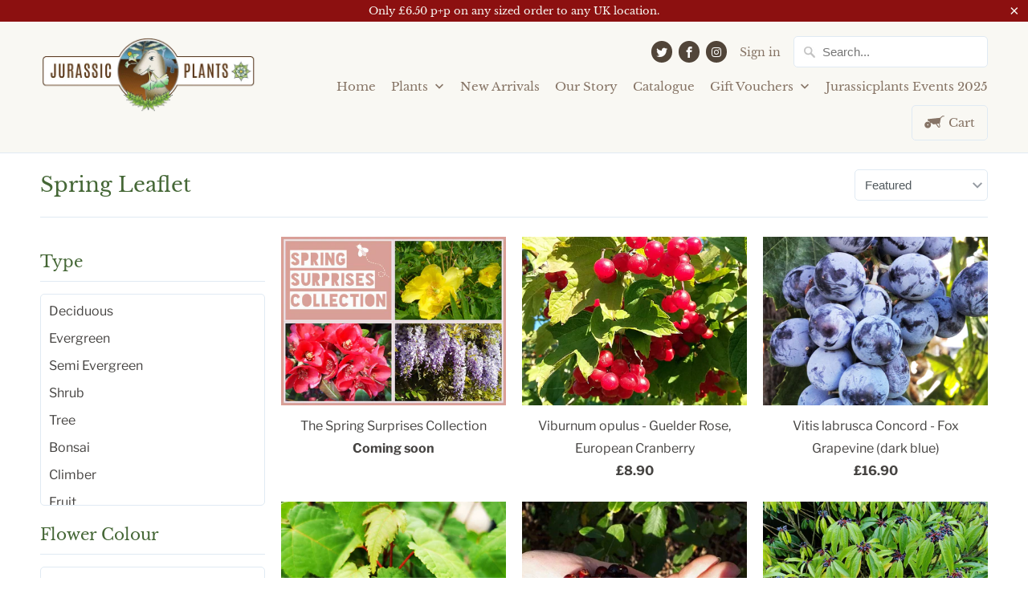

--- FILE ---
content_type: text/html; charset=utf-8
request_url: https://jurassicplants.co.uk/collections/spring-leaflet
body_size: 36541
content:
<!DOCTYPE html>
<html lang="en">
  <head>
    <meta charset="utf-8">
    <meta http-equiv="cleartype" content="on">
    <meta name="robots" content="index,follow">

    
    <title>Spring Leaflet - Jurassicplants Nurseries</title>

    

    

<meta name="author" content="Jurassicplants Nurseries">
<meta property="og:url" content="https://jurassicplants.co.uk/collections/spring-leaflet">
<meta property="og:site_name" content="Jurassicplants Nurseries">


  <meta property="og:type" content="product.group">
  <meta property="og:title" content="Spring Leaflet">
  
    
    <meta property="og:image" content="http://jurassicplants.co.uk/cdn/shop/products/SpringSurprisesCollection_600x.jpg?v=1618406485">
    <meta property="og:image:secure_url" content="https://jurassicplants.co.uk/cdn/shop/products/SpringSurprisesCollection_600x.jpg?v=1618406485">
  





  <meta name="twitter:site" content="@jurassic_plants">

<meta name="twitter:card" content="summary">



    
    

    <!-- Mobile Specific Metas -->
    <meta name="HandheldFriendly" content="True">
    <meta name="MobileOptimized" content="320">
    <meta name="viewport" content="width=device-width,initial-scale=1">
    <meta name="theme-color" content="#ffffff">

    <!-- Stylesheets for Mobilia 5.5.8 -->
    <link href="//jurassicplants.co.uk/cdn/shop/t/10/assets/styles.scss.css?v=107768644151863705021762596500" rel="stylesheet" type="text/css" media="all" />

    <!-- Icons -->
    
      <link rel="shortcut icon" type="image/png" href="//jurassicplants.co.uk/cdn/shop/files/favicon_32x32.png?v=1635931161">
      <link rel="icon" type="image/png" sizes="192x192" href="//jurassicplants.co.uk/cdn/shop/files/favicon_192x192.png?v=1635931161">
      <link rel="apple-touch-icon" sizes="180x180" href="//jurassicplants.co.uk/cdn/shop/files/favicon_180x180.png?v=1635931161">
      <link rel="icon" type="image/png" sizes="32x32" href="//jurassicplants.co.uk/cdn/shop/files/favicon_32x32.png?v=1635931161">
      <link rel="icon" type="image/png" sizes="16x16" href="//jurassicplants.co.uk/cdn/shop/files/favicon_16x16.png?v=1635931161">
    

    <link rel="canonical" href="https://jurassicplants.co.uk/collections/spring-leaflet" />

    

    <script src="//jurassicplants.co.uk/cdn/shop/t/10/assets/app.js?v=136742026779007788981677170716" type="text/javascript"></script>
    <script>window.performance && window.performance.mark && window.performance.mark('shopify.content_for_header.start');</script><meta name="google-site-verification" content="3XUuYX0sxXsJcCgvOxz1GyfSDnAJ_AN4KgZzGuEWXWk">
<meta id="shopify-digital-wallet" name="shopify-digital-wallet" content="/11476435008/digital_wallets/dialog">
<meta name="shopify-checkout-api-token" content="4994e6f719f88222bc814365574aae5f">
<meta id="in-context-paypal-metadata" data-shop-id="11476435008" data-venmo-supported="false" data-environment="production" data-locale="en_US" data-paypal-v4="true" data-currency="GBP">
<link rel="alternate" type="application/atom+xml" title="Feed" href="/collections/spring-leaflet.atom" />
<link rel="next" href="/collections/spring-leaflet?page=2">
<link rel="alternate" type="application/json+oembed" href="https://jurassicplants.co.uk/collections/spring-leaflet.oembed">
<script async="async" src="/checkouts/internal/preloads.js?locale=en-GB"></script>
<link rel="preconnect" href="https://shop.app" crossorigin="anonymous">
<script async="async" src="https://shop.app/checkouts/internal/preloads.js?locale=en-GB&shop_id=11476435008" crossorigin="anonymous"></script>
<script id="apple-pay-shop-capabilities" type="application/json">{"shopId":11476435008,"countryCode":"GB","currencyCode":"GBP","merchantCapabilities":["supports3DS"],"merchantId":"gid:\/\/shopify\/Shop\/11476435008","merchantName":"Jurassicplants Nurseries","requiredBillingContactFields":["postalAddress","email","phone"],"requiredShippingContactFields":["postalAddress","email","phone"],"shippingType":"shipping","supportedNetworks":["visa","maestro","masterCard","amex","discover","elo"],"total":{"type":"pending","label":"Jurassicplants Nurseries","amount":"1.00"},"shopifyPaymentsEnabled":true,"supportsSubscriptions":true}</script>
<script id="shopify-features" type="application/json">{"accessToken":"4994e6f719f88222bc814365574aae5f","betas":["rich-media-storefront-analytics"],"domain":"jurassicplants.co.uk","predictiveSearch":true,"shopId":11476435008,"locale":"en"}</script>
<script>var Shopify = Shopify || {};
Shopify.shop = "jurassicplants-nurseries.myshopify.com";
Shopify.locale = "en";
Shopify.currency = {"active":"GBP","rate":"1.0"};
Shopify.country = "GB";
Shopify.theme = {"name":"[MASTER] Jurassic Plants","id":129391100131,"schema_name":"Mobilia","schema_version":"5.5.8","theme_store_id":464,"role":"main"};
Shopify.theme.handle = "null";
Shopify.theme.style = {"id":null,"handle":null};
Shopify.cdnHost = "jurassicplants.co.uk/cdn";
Shopify.routes = Shopify.routes || {};
Shopify.routes.root = "/";</script>
<script type="module">!function(o){(o.Shopify=o.Shopify||{}).modules=!0}(window);</script>
<script>!function(o){function n(){var o=[];function n(){o.push(Array.prototype.slice.apply(arguments))}return n.q=o,n}var t=o.Shopify=o.Shopify||{};t.loadFeatures=n(),t.autoloadFeatures=n()}(window);</script>
<script>
  window.ShopifyPay = window.ShopifyPay || {};
  window.ShopifyPay.apiHost = "shop.app\/pay";
  window.ShopifyPay.redirectState = null;
</script>
<script id="shop-js-analytics" type="application/json">{"pageType":"collection"}</script>
<script defer="defer" async type="module" src="//jurassicplants.co.uk/cdn/shopifycloud/shop-js/modules/v2/client.init-shop-cart-sync_WVOgQShq.en.esm.js"></script>
<script defer="defer" async type="module" src="//jurassicplants.co.uk/cdn/shopifycloud/shop-js/modules/v2/chunk.common_C_13GLB1.esm.js"></script>
<script defer="defer" async type="module" src="//jurassicplants.co.uk/cdn/shopifycloud/shop-js/modules/v2/chunk.modal_CLfMGd0m.esm.js"></script>
<script type="module">
  await import("//jurassicplants.co.uk/cdn/shopifycloud/shop-js/modules/v2/client.init-shop-cart-sync_WVOgQShq.en.esm.js");
await import("//jurassicplants.co.uk/cdn/shopifycloud/shop-js/modules/v2/chunk.common_C_13GLB1.esm.js");
await import("//jurassicplants.co.uk/cdn/shopifycloud/shop-js/modules/v2/chunk.modal_CLfMGd0m.esm.js");

  window.Shopify.SignInWithShop?.initShopCartSync?.({"fedCMEnabled":true,"windoidEnabled":true});

</script>
<script>
  window.Shopify = window.Shopify || {};
  if (!window.Shopify.featureAssets) window.Shopify.featureAssets = {};
  window.Shopify.featureAssets['shop-js'] = {"shop-cart-sync":["modules/v2/client.shop-cart-sync_DuR37GeY.en.esm.js","modules/v2/chunk.common_C_13GLB1.esm.js","modules/v2/chunk.modal_CLfMGd0m.esm.js"],"init-fed-cm":["modules/v2/client.init-fed-cm_BucUoe6W.en.esm.js","modules/v2/chunk.common_C_13GLB1.esm.js","modules/v2/chunk.modal_CLfMGd0m.esm.js"],"shop-toast-manager":["modules/v2/client.shop-toast-manager_B0JfrpKj.en.esm.js","modules/v2/chunk.common_C_13GLB1.esm.js","modules/v2/chunk.modal_CLfMGd0m.esm.js"],"init-shop-cart-sync":["modules/v2/client.init-shop-cart-sync_WVOgQShq.en.esm.js","modules/v2/chunk.common_C_13GLB1.esm.js","modules/v2/chunk.modal_CLfMGd0m.esm.js"],"shop-button":["modules/v2/client.shop-button_B_U3bv27.en.esm.js","modules/v2/chunk.common_C_13GLB1.esm.js","modules/v2/chunk.modal_CLfMGd0m.esm.js"],"init-windoid":["modules/v2/client.init-windoid_DuP9q_di.en.esm.js","modules/v2/chunk.common_C_13GLB1.esm.js","modules/v2/chunk.modal_CLfMGd0m.esm.js"],"shop-cash-offers":["modules/v2/client.shop-cash-offers_BmULhtno.en.esm.js","modules/v2/chunk.common_C_13GLB1.esm.js","modules/v2/chunk.modal_CLfMGd0m.esm.js"],"pay-button":["modules/v2/client.pay-button_CrPSEbOK.en.esm.js","modules/v2/chunk.common_C_13GLB1.esm.js","modules/v2/chunk.modal_CLfMGd0m.esm.js"],"init-customer-accounts":["modules/v2/client.init-customer-accounts_jNk9cPYQ.en.esm.js","modules/v2/client.shop-login-button_DJ5ldayH.en.esm.js","modules/v2/chunk.common_C_13GLB1.esm.js","modules/v2/chunk.modal_CLfMGd0m.esm.js"],"avatar":["modules/v2/client.avatar_BTnouDA3.en.esm.js"],"checkout-modal":["modules/v2/client.checkout-modal_pBPyh9w8.en.esm.js","modules/v2/chunk.common_C_13GLB1.esm.js","modules/v2/chunk.modal_CLfMGd0m.esm.js"],"init-shop-for-new-customer-accounts":["modules/v2/client.init-shop-for-new-customer-accounts_BUoCy7a5.en.esm.js","modules/v2/client.shop-login-button_DJ5ldayH.en.esm.js","modules/v2/chunk.common_C_13GLB1.esm.js","modules/v2/chunk.modal_CLfMGd0m.esm.js"],"init-customer-accounts-sign-up":["modules/v2/client.init-customer-accounts-sign-up_CnczCz9H.en.esm.js","modules/v2/client.shop-login-button_DJ5ldayH.en.esm.js","modules/v2/chunk.common_C_13GLB1.esm.js","modules/v2/chunk.modal_CLfMGd0m.esm.js"],"init-shop-email-lookup-coordinator":["modules/v2/client.init-shop-email-lookup-coordinator_CzjY5t9o.en.esm.js","modules/v2/chunk.common_C_13GLB1.esm.js","modules/v2/chunk.modal_CLfMGd0m.esm.js"],"shop-follow-button":["modules/v2/client.shop-follow-button_CsYC63q7.en.esm.js","modules/v2/chunk.common_C_13GLB1.esm.js","modules/v2/chunk.modal_CLfMGd0m.esm.js"],"shop-login-button":["modules/v2/client.shop-login-button_DJ5ldayH.en.esm.js","modules/v2/chunk.common_C_13GLB1.esm.js","modules/v2/chunk.modal_CLfMGd0m.esm.js"],"shop-login":["modules/v2/client.shop-login_B9ccPdmx.en.esm.js","modules/v2/chunk.common_C_13GLB1.esm.js","modules/v2/chunk.modal_CLfMGd0m.esm.js"],"lead-capture":["modules/v2/client.lead-capture_D0K_KgYb.en.esm.js","modules/v2/chunk.common_C_13GLB1.esm.js","modules/v2/chunk.modal_CLfMGd0m.esm.js"],"payment-terms":["modules/v2/client.payment-terms_BWmiNN46.en.esm.js","modules/v2/chunk.common_C_13GLB1.esm.js","modules/v2/chunk.modal_CLfMGd0m.esm.js"]};
</script>
<script>(function() {
  var isLoaded = false;
  function asyncLoad() {
    if (isLoaded) return;
    isLoaded = true;
    var urls = ["https:\/\/shy.elfsight.com\/p\/platform.js?shop=jurassicplants-nurseries.myshopify.com","https:\/\/sdks.automizely.com\/conversions\/v1\/conversions.js?app_connection_id=f18316370fb940b3bcfa6f853008a43f\u0026mapped_org_id=12aa290fb482f53f03189e5299935ce5_v1\u0026shop=jurassicplants-nurseries.myshopify.com","https:\/\/slots-app.logbase.io\/slots-script-tag.js?shop=jurassicplants-nurseries.myshopify.com"];
    for (var i = 0; i < urls.length; i++) {
      var s = document.createElement('script');
      s.type = 'text/javascript';
      s.async = true;
      s.src = urls[i];
      var x = document.getElementsByTagName('script')[0];
      x.parentNode.insertBefore(s, x);
    }
  };
  if(window.attachEvent) {
    window.attachEvent('onload', asyncLoad);
  } else {
    window.addEventListener('load', asyncLoad, false);
  }
})();</script>
<script id="__st">var __st={"a":11476435008,"offset":0,"reqid":"5028f489-4bd1-456c-bf58-9d8b19a54669-1769634239","pageurl":"jurassicplants.co.uk\/collections\/spring-leaflet","u":"af41564a81f0","p":"collection","rtyp":"collection","rid":264813707440};</script>
<script>window.ShopifyPaypalV4VisibilityTracking = true;</script>
<script id="captcha-bootstrap">!function(){'use strict';const t='contact',e='account',n='new_comment',o=[[t,t],['blogs',n],['comments',n],[t,'customer']],c=[[e,'customer_login'],[e,'guest_login'],[e,'recover_customer_password'],[e,'create_customer']],r=t=>t.map((([t,e])=>`form[action*='/${t}']:not([data-nocaptcha='true']) input[name='form_type'][value='${e}']`)).join(','),a=t=>()=>t?[...document.querySelectorAll(t)].map((t=>t.form)):[];function s(){const t=[...o],e=r(t);return a(e)}const i='password',u='form_key',d=['recaptcha-v3-token','g-recaptcha-response','h-captcha-response',i],f=()=>{try{return window.sessionStorage}catch{return}},m='__shopify_v',_=t=>t.elements[u];function p(t,e,n=!1){try{const o=window.sessionStorage,c=JSON.parse(o.getItem(e)),{data:r}=function(t){const{data:e,action:n}=t;return t[m]||n?{data:e,action:n}:{data:t,action:n}}(c);for(const[e,n]of Object.entries(r))t.elements[e]&&(t.elements[e].value=n);n&&o.removeItem(e)}catch(o){console.error('form repopulation failed',{error:o})}}const l='form_type',E='cptcha';function T(t){t.dataset[E]=!0}const w=window,h=w.document,L='Shopify',v='ce_forms',y='captcha';let A=!1;((t,e)=>{const n=(g='f06e6c50-85a8-45c8-87d0-21a2b65856fe',I='https://cdn.shopify.com/shopifycloud/storefront-forms-hcaptcha/ce_storefront_forms_captcha_hcaptcha.v1.5.2.iife.js',D={infoText:'Protected by hCaptcha',privacyText:'Privacy',termsText:'Terms'},(t,e,n)=>{const o=w[L][v],c=o.bindForm;if(c)return c(t,g,e,D).then(n);var r;o.q.push([[t,g,e,D],n]),r=I,A||(h.body.append(Object.assign(h.createElement('script'),{id:'captcha-provider',async:!0,src:r})),A=!0)});var g,I,D;w[L]=w[L]||{},w[L][v]=w[L][v]||{},w[L][v].q=[],w[L][y]=w[L][y]||{},w[L][y].protect=function(t,e){n(t,void 0,e),T(t)},Object.freeze(w[L][y]),function(t,e,n,w,h,L){const[v,y,A,g]=function(t,e,n){const i=e?o:[],u=t?c:[],d=[...i,...u],f=r(d),m=r(i),_=r(d.filter((([t,e])=>n.includes(e))));return[a(f),a(m),a(_),s()]}(w,h,L),I=t=>{const e=t.target;return e instanceof HTMLFormElement?e:e&&e.form},D=t=>v().includes(t);t.addEventListener('submit',(t=>{const e=I(t);if(!e)return;const n=D(e)&&!e.dataset.hcaptchaBound&&!e.dataset.recaptchaBound,o=_(e),c=g().includes(e)&&(!o||!o.value);(n||c)&&t.preventDefault(),c&&!n&&(function(t){try{if(!f())return;!function(t){const e=f();if(!e)return;const n=_(t);if(!n)return;const o=n.value;o&&e.removeItem(o)}(t);const e=Array.from(Array(32),(()=>Math.random().toString(36)[2])).join('');!function(t,e){_(t)||t.append(Object.assign(document.createElement('input'),{type:'hidden',name:u})),t.elements[u].value=e}(t,e),function(t,e){const n=f();if(!n)return;const o=[...t.querySelectorAll(`input[type='${i}']`)].map((({name:t})=>t)),c=[...d,...o],r={};for(const[a,s]of new FormData(t).entries())c.includes(a)||(r[a]=s);n.setItem(e,JSON.stringify({[m]:1,action:t.action,data:r}))}(t,e)}catch(e){console.error('failed to persist form',e)}}(e),e.submit())}));const S=(t,e)=>{t&&!t.dataset[E]&&(n(t,e.some((e=>e===t))),T(t))};for(const o of['focusin','change'])t.addEventListener(o,(t=>{const e=I(t);D(e)&&S(e,y())}));const B=e.get('form_key'),M=e.get(l),P=B&&M;t.addEventListener('DOMContentLoaded',(()=>{const t=y();if(P)for(const e of t)e.elements[l].value===M&&p(e,B);[...new Set([...A(),...v().filter((t=>'true'===t.dataset.shopifyCaptcha))])].forEach((e=>S(e,t)))}))}(h,new URLSearchParams(w.location.search),n,t,e,['guest_login'])})(!0,!0)}();</script>
<script integrity="sha256-4kQ18oKyAcykRKYeNunJcIwy7WH5gtpwJnB7kiuLZ1E=" data-source-attribution="shopify.loadfeatures" defer="defer" src="//jurassicplants.co.uk/cdn/shopifycloud/storefront/assets/storefront/load_feature-a0a9edcb.js" crossorigin="anonymous"></script>
<script crossorigin="anonymous" defer="defer" src="//jurassicplants.co.uk/cdn/shopifycloud/storefront/assets/shopify_pay/storefront-65b4c6d7.js?v=20250812"></script>
<script data-source-attribution="shopify.dynamic_checkout.dynamic.init">var Shopify=Shopify||{};Shopify.PaymentButton=Shopify.PaymentButton||{isStorefrontPortableWallets:!0,init:function(){window.Shopify.PaymentButton.init=function(){};var t=document.createElement("script");t.src="https://jurassicplants.co.uk/cdn/shopifycloud/portable-wallets/latest/portable-wallets.en.js",t.type="module",document.head.appendChild(t)}};
</script>
<script data-source-attribution="shopify.dynamic_checkout.buyer_consent">
  function portableWalletsHideBuyerConsent(e){var t=document.getElementById("shopify-buyer-consent"),n=document.getElementById("shopify-subscription-policy-button");t&&n&&(t.classList.add("hidden"),t.setAttribute("aria-hidden","true"),n.removeEventListener("click",e))}function portableWalletsShowBuyerConsent(e){var t=document.getElementById("shopify-buyer-consent"),n=document.getElementById("shopify-subscription-policy-button");t&&n&&(t.classList.remove("hidden"),t.removeAttribute("aria-hidden"),n.addEventListener("click",e))}window.Shopify?.PaymentButton&&(window.Shopify.PaymentButton.hideBuyerConsent=portableWalletsHideBuyerConsent,window.Shopify.PaymentButton.showBuyerConsent=portableWalletsShowBuyerConsent);
</script>
<script data-source-attribution="shopify.dynamic_checkout.cart.bootstrap">document.addEventListener("DOMContentLoaded",(function(){function t(){return document.querySelector("shopify-accelerated-checkout-cart, shopify-accelerated-checkout")}if(t())Shopify.PaymentButton.init();else{new MutationObserver((function(e,n){t()&&(Shopify.PaymentButton.init(),n.disconnect())})).observe(document.body,{childList:!0,subtree:!0})}}));
</script>
<link id="shopify-accelerated-checkout-styles" rel="stylesheet" media="screen" href="https://jurassicplants.co.uk/cdn/shopifycloud/portable-wallets/latest/accelerated-checkout-backwards-compat.css" crossorigin="anonymous">
<style id="shopify-accelerated-checkout-cart">
        #shopify-buyer-consent {
  margin-top: 1em;
  display: inline-block;
  width: 100%;
}

#shopify-buyer-consent.hidden {
  display: none;
}

#shopify-subscription-policy-button {
  background: none;
  border: none;
  padding: 0;
  text-decoration: underline;
  font-size: inherit;
  cursor: pointer;
}

#shopify-subscription-policy-button::before {
  box-shadow: none;
}

      </style>

<script>window.performance && window.performance.mark && window.performance.mark('shopify.content_for_header.end');</script>

    <noscript>
      <style>
        .image__fallback {
          width: 100vw;
          display: block !important;
          max-width: 100vw !important;
          margin-bottom: 0;
        }
        .no-js-only {
          display: inherit !important;
        }
        .icon-cart.cart-button {
          display: none;
        }
        .lazyload {
          opacity: 1;
          -webkit-filter: blur(0);
          filter: blur(0);
        }
        .animate_right,
        .animate_left,
        .animate_up,
        .animate_down {
          opacity: 1;
        }
        .flexslider .slides>li {
          display: block;
        }
        .product_section .product_form {
          opacity: 1;
        }
        .multi_select,
        form .select {
          display: block !important;
        }
        .swatch_options {
          display: none;
        }
      </style>
    </noscript>
  <script src="https://cdn.shopify.com/extensions/019b972e-1a02-76ca-b528-baf6366be1f4/order-delivery-date-time-72/assets/slots-script-tag.js" type="text/javascript" defer="defer"></script>
<link href="https://monorail-edge.shopifysvc.com" rel="dns-prefetch">
<script>(function(){if ("sendBeacon" in navigator && "performance" in window) {try {var session_token_from_headers = performance.getEntriesByType('navigation')[0].serverTiming.find(x => x.name == '_s').description;} catch {var session_token_from_headers = undefined;}var session_cookie_matches = document.cookie.match(/_shopify_s=([^;]*)/);var session_token_from_cookie = session_cookie_matches && session_cookie_matches.length === 2 ? session_cookie_matches[1] : "";var session_token = session_token_from_headers || session_token_from_cookie || "";function handle_abandonment_event(e) {var entries = performance.getEntries().filter(function(entry) {return /monorail-edge.shopifysvc.com/.test(entry.name);});if (!window.abandonment_tracked && entries.length === 0) {window.abandonment_tracked = true;var currentMs = Date.now();var navigation_start = performance.timing.navigationStart;var payload = {shop_id: 11476435008,url: window.location.href,navigation_start,duration: currentMs - navigation_start,session_token,page_type: "collection"};window.navigator.sendBeacon("https://monorail-edge.shopifysvc.com/v1/produce", JSON.stringify({schema_id: "online_store_buyer_site_abandonment/1.1",payload: payload,metadata: {event_created_at_ms: currentMs,event_sent_at_ms: currentMs}}));}}window.addEventListener('pagehide', handle_abandonment_event);}}());</script>
<script id="web-pixels-manager-setup">(function e(e,d,r,n,o){if(void 0===o&&(o={}),!Boolean(null===(a=null===(i=window.Shopify)||void 0===i?void 0:i.analytics)||void 0===a?void 0:a.replayQueue)){var i,a;window.Shopify=window.Shopify||{};var t=window.Shopify;t.analytics=t.analytics||{};var s=t.analytics;s.replayQueue=[],s.publish=function(e,d,r){return s.replayQueue.push([e,d,r]),!0};try{self.performance.mark("wpm:start")}catch(e){}var l=function(){var e={modern:/Edge?\/(1{2}[4-9]|1[2-9]\d|[2-9]\d{2}|\d{4,})\.\d+(\.\d+|)|Firefox\/(1{2}[4-9]|1[2-9]\d|[2-9]\d{2}|\d{4,})\.\d+(\.\d+|)|Chrom(ium|e)\/(9{2}|\d{3,})\.\d+(\.\d+|)|(Maci|X1{2}).+ Version\/(15\.\d+|(1[6-9]|[2-9]\d|\d{3,})\.\d+)([,.]\d+|)( \(\w+\)|)( Mobile\/\w+|) Safari\/|Chrome.+OPR\/(9{2}|\d{3,})\.\d+\.\d+|(CPU[ +]OS|iPhone[ +]OS|CPU[ +]iPhone|CPU IPhone OS|CPU iPad OS)[ +]+(15[._]\d+|(1[6-9]|[2-9]\d|\d{3,})[._]\d+)([._]\d+|)|Android:?[ /-](13[3-9]|1[4-9]\d|[2-9]\d{2}|\d{4,})(\.\d+|)(\.\d+|)|Android.+Firefox\/(13[5-9]|1[4-9]\d|[2-9]\d{2}|\d{4,})\.\d+(\.\d+|)|Android.+Chrom(ium|e)\/(13[3-9]|1[4-9]\d|[2-9]\d{2}|\d{4,})\.\d+(\.\d+|)|SamsungBrowser\/([2-9]\d|\d{3,})\.\d+/,legacy:/Edge?\/(1[6-9]|[2-9]\d|\d{3,})\.\d+(\.\d+|)|Firefox\/(5[4-9]|[6-9]\d|\d{3,})\.\d+(\.\d+|)|Chrom(ium|e)\/(5[1-9]|[6-9]\d|\d{3,})\.\d+(\.\d+|)([\d.]+$|.*Safari\/(?![\d.]+ Edge\/[\d.]+$))|(Maci|X1{2}).+ Version\/(10\.\d+|(1[1-9]|[2-9]\d|\d{3,})\.\d+)([,.]\d+|)( \(\w+\)|)( Mobile\/\w+|) Safari\/|Chrome.+OPR\/(3[89]|[4-9]\d|\d{3,})\.\d+\.\d+|(CPU[ +]OS|iPhone[ +]OS|CPU[ +]iPhone|CPU IPhone OS|CPU iPad OS)[ +]+(10[._]\d+|(1[1-9]|[2-9]\d|\d{3,})[._]\d+)([._]\d+|)|Android:?[ /-](13[3-9]|1[4-9]\d|[2-9]\d{2}|\d{4,})(\.\d+|)(\.\d+|)|Mobile Safari.+OPR\/([89]\d|\d{3,})\.\d+\.\d+|Android.+Firefox\/(13[5-9]|1[4-9]\d|[2-9]\d{2}|\d{4,})\.\d+(\.\d+|)|Android.+Chrom(ium|e)\/(13[3-9]|1[4-9]\d|[2-9]\d{2}|\d{4,})\.\d+(\.\d+|)|Android.+(UC? ?Browser|UCWEB|U3)[ /]?(15\.([5-9]|\d{2,})|(1[6-9]|[2-9]\d|\d{3,})\.\d+)\.\d+|SamsungBrowser\/(5\.\d+|([6-9]|\d{2,})\.\d+)|Android.+MQ{2}Browser\/(14(\.(9|\d{2,})|)|(1[5-9]|[2-9]\d|\d{3,})(\.\d+|))(\.\d+|)|K[Aa][Ii]OS\/(3\.\d+|([4-9]|\d{2,})\.\d+)(\.\d+|)/},d=e.modern,r=e.legacy,n=navigator.userAgent;return n.match(d)?"modern":n.match(r)?"legacy":"unknown"}(),u="modern"===l?"modern":"legacy",c=(null!=n?n:{modern:"",legacy:""})[u],f=function(e){return[e.baseUrl,"/wpm","/b",e.hashVersion,"modern"===e.buildTarget?"m":"l",".js"].join("")}({baseUrl:d,hashVersion:r,buildTarget:u}),m=function(e){var d=e.version,r=e.bundleTarget,n=e.surface,o=e.pageUrl,i=e.monorailEndpoint;return{emit:function(e){var a=e.status,t=e.errorMsg,s=(new Date).getTime(),l=JSON.stringify({metadata:{event_sent_at_ms:s},events:[{schema_id:"web_pixels_manager_load/3.1",payload:{version:d,bundle_target:r,page_url:o,status:a,surface:n,error_msg:t},metadata:{event_created_at_ms:s}}]});if(!i)return console&&console.warn&&console.warn("[Web Pixels Manager] No Monorail endpoint provided, skipping logging."),!1;try{return self.navigator.sendBeacon.bind(self.navigator)(i,l)}catch(e){}var u=new XMLHttpRequest;try{return u.open("POST",i,!0),u.setRequestHeader("Content-Type","text/plain"),u.send(l),!0}catch(e){return console&&console.warn&&console.warn("[Web Pixels Manager] Got an unhandled error while logging to Monorail."),!1}}}}({version:r,bundleTarget:l,surface:e.surface,pageUrl:self.location.href,monorailEndpoint:e.monorailEndpoint});try{o.browserTarget=l,function(e){var d=e.src,r=e.async,n=void 0===r||r,o=e.onload,i=e.onerror,a=e.sri,t=e.scriptDataAttributes,s=void 0===t?{}:t,l=document.createElement("script"),u=document.querySelector("head"),c=document.querySelector("body");if(l.async=n,l.src=d,a&&(l.integrity=a,l.crossOrigin="anonymous"),s)for(var f in s)if(Object.prototype.hasOwnProperty.call(s,f))try{l.dataset[f]=s[f]}catch(e){}if(o&&l.addEventListener("load",o),i&&l.addEventListener("error",i),u)u.appendChild(l);else{if(!c)throw new Error("Did not find a head or body element to append the script");c.appendChild(l)}}({src:f,async:!0,onload:function(){if(!function(){var e,d;return Boolean(null===(d=null===(e=window.Shopify)||void 0===e?void 0:e.analytics)||void 0===d?void 0:d.initialized)}()){var d=window.webPixelsManager.init(e)||void 0;if(d){var r=window.Shopify.analytics;r.replayQueue.forEach((function(e){var r=e[0],n=e[1],o=e[2];d.publishCustomEvent(r,n,o)})),r.replayQueue=[],r.publish=d.publishCustomEvent,r.visitor=d.visitor,r.initialized=!0}}},onerror:function(){return m.emit({status:"failed",errorMsg:"".concat(f," has failed to load")})},sri:function(e){var d=/^sha384-[A-Za-z0-9+/=]+$/;return"string"==typeof e&&d.test(e)}(c)?c:"",scriptDataAttributes:o}),m.emit({status:"loading"})}catch(e){m.emit({status:"failed",errorMsg:(null==e?void 0:e.message)||"Unknown error"})}}})({shopId: 11476435008,storefrontBaseUrl: "https://jurassicplants.co.uk",extensionsBaseUrl: "https://extensions.shopifycdn.com/cdn/shopifycloud/web-pixels-manager",monorailEndpoint: "https://monorail-edge.shopifysvc.com/unstable/produce_batch",surface: "storefront-renderer",enabledBetaFlags: ["2dca8a86"],webPixelsConfigList: [{"id":"1983938934","configuration":"{\"hashed_organization_id\":\"12aa290fb482f53f03189e5299935ce5_v1\",\"app_key\":\"jurassicplants-nurseries\",\"allow_collect_personal_data\":\"true\"}","eventPayloadVersion":"v1","runtimeContext":"STRICT","scriptVersion":"6f6660f15c595d517f203f6e1abcb171","type":"APP","apiClientId":2814809,"privacyPurposes":["ANALYTICS","MARKETING","SALE_OF_DATA"],"dataSharingAdjustments":{"protectedCustomerApprovalScopes":["read_customer_address","read_customer_email","read_customer_name","read_customer_personal_data","read_customer_phone"]}},{"id":"1015087478","configuration":"{\"config\":\"{\\\"pixel_id\\\":\\\"GT-PJNBBRC\\\",\\\"target_country\\\":\\\"GB\\\",\\\"gtag_events\\\":[{\\\"type\\\":\\\"purchase\\\",\\\"action_label\\\":\\\"MC-0YYTBGYHHW\\\"},{\\\"type\\\":\\\"page_view\\\",\\\"action_label\\\":\\\"MC-0YYTBGYHHW\\\"},{\\\"type\\\":\\\"view_item\\\",\\\"action_label\\\":\\\"MC-0YYTBGYHHW\\\"}],\\\"enable_monitoring_mode\\\":false}\"}","eventPayloadVersion":"v1","runtimeContext":"OPEN","scriptVersion":"b2a88bafab3e21179ed38636efcd8a93","type":"APP","apiClientId":1780363,"privacyPurposes":[],"dataSharingAdjustments":{"protectedCustomerApprovalScopes":["read_customer_address","read_customer_email","read_customer_name","read_customer_personal_data","read_customer_phone"]}},{"id":"194412771","configuration":"{\"pixel_id\":\"319562849523267\",\"pixel_type\":\"facebook_pixel\",\"metaapp_system_user_token\":\"-\"}","eventPayloadVersion":"v1","runtimeContext":"OPEN","scriptVersion":"ca16bc87fe92b6042fbaa3acc2fbdaa6","type":"APP","apiClientId":2329312,"privacyPurposes":["ANALYTICS","MARKETING","SALE_OF_DATA"],"dataSharingAdjustments":{"protectedCustomerApprovalScopes":["read_customer_address","read_customer_email","read_customer_name","read_customer_personal_data","read_customer_phone"]}},{"id":"181338486","eventPayloadVersion":"v1","runtimeContext":"LAX","scriptVersion":"1","type":"CUSTOM","privacyPurposes":["ANALYTICS"],"name":"Google Analytics tag (migrated)"},{"id":"shopify-app-pixel","configuration":"{}","eventPayloadVersion":"v1","runtimeContext":"STRICT","scriptVersion":"0450","apiClientId":"shopify-pixel","type":"APP","privacyPurposes":["ANALYTICS","MARKETING"]},{"id":"shopify-custom-pixel","eventPayloadVersion":"v1","runtimeContext":"LAX","scriptVersion":"0450","apiClientId":"shopify-pixel","type":"CUSTOM","privacyPurposes":["ANALYTICS","MARKETING"]}],isMerchantRequest: false,initData: {"shop":{"name":"Jurassicplants Nurseries","paymentSettings":{"currencyCode":"GBP"},"myshopifyDomain":"jurassicplants-nurseries.myshopify.com","countryCode":"GB","storefrontUrl":"https:\/\/jurassicplants.co.uk"},"customer":null,"cart":null,"checkout":null,"productVariants":[],"purchasingCompany":null},},"https://jurassicplants.co.uk/cdn","fcfee988w5aeb613cpc8e4bc33m6693e112",{"modern":"","legacy":""},{"shopId":"11476435008","storefrontBaseUrl":"https:\/\/jurassicplants.co.uk","extensionBaseUrl":"https:\/\/extensions.shopifycdn.com\/cdn\/shopifycloud\/web-pixels-manager","surface":"storefront-renderer","enabledBetaFlags":"[\"2dca8a86\"]","isMerchantRequest":"false","hashVersion":"fcfee988w5aeb613cpc8e4bc33m6693e112","publish":"custom","events":"[[\"page_viewed\",{}],[\"collection_viewed\",{\"collection\":{\"id\":\"264813707440\",\"title\":\"Spring Leaflet\",\"productVariants\":[{\"price\":{\"amount\":24.0,\"currencyCode\":\"GBP\"},\"product\":{\"title\":\"The Spring Surprises Collection\",\"vendor\":\"Jurassicplants Nurseries\",\"id\":\"6625115766960\",\"untranslatedTitle\":\"The Spring Surprises Collection\",\"url\":\"\/products\/summer-sizzlers-collection\",\"type\":\"\"},\"id\":\"39572665008304\",\"image\":{\"src\":\"\/\/jurassicplants.co.uk\/cdn\/shop\/products\/SpringSurprisesCollection.jpg?v=1618406485\"},\"sku\":\"\",\"title\":\"Default Title\",\"untranslatedTitle\":\"Default Title\"},{\"price\":{\"amount\":8.9,\"currencyCode\":\"GBP\"},\"product\":{\"title\":\"Viburnum opulus - Guelder Rose, European Cranberry\",\"vendor\":\"Jurassicplants Nurseries\",\"id\":\"6628414030000\",\"untranslatedTitle\":\"Viburnum opulus - Guelder Rose, European Cranberry\",\"url\":\"\/products\/viburnum-opulus-guelder-rose\",\"type\":\"\"},\"id\":\"39586077900976\",\"image\":{\"src\":\"\/\/jurassicplants.co.uk\/cdn\/shop\/products\/Viburnumo_1.jpg?v=1669714922\"},\"sku\":\"\",\"title\":\"Default Title\",\"untranslatedTitle\":\"Default Title\"},{\"price\":{\"amount\":16.9,\"currencyCode\":\"GBP\"},\"product\":{\"title\":\"Vitis labrusca Concord - Fox Grapevine (dark blue)\",\"vendor\":\"Jurassicplants Nurseries\",\"id\":\"4060920512576\",\"untranslatedTitle\":\"Vitis labrusca Concord - Fox Grapevine (dark blue)\",\"url\":\"\/products\/vitis-labrusca-concord-fox-grapevine-dark-blue\",\"type\":\"\"},\"id\":\"29931833196608\",\"image\":{\"src\":\"\/\/jurassicplants.co.uk\/cdn\/shop\/products\/Vitislabrusca_Concord.jpg?v=1637590372\"},\"sku\":\"\",\"title\":\"Default Title\",\"untranslatedTitle\":\"Default Title\"},{\"price\":{\"amount\":8.9,\"currencyCode\":\"GBP\"},\"product\":{\"title\":\"Acer capillipes - Red Snake Bark Maple\",\"vendor\":\"Jurassicplants Nurseries\",\"id\":\"4727609032775\",\"untranslatedTitle\":\"Acer capillipes - Red Snake Bark Maple\",\"url\":\"\/products\/acer-capillipes-red-snake-bark-maple\",\"type\":\"\"},\"id\":\"43660034834659\",\"image\":{\"src\":\"\/\/jurassicplants.co.uk\/cdn\/shop\/products\/ForShopify_bf52ec6b-3be8-471a-aaba-02c787a0b4d4.jpg?v=1669713239\"},\"sku\":\"\",\"title\":\"20cm tall\",\"untranslatedTitle\":\"20cm tall\"},{\"price\":{\"amount\":12.9,\"currencyCode\":\"GBP\"},\"product\":{\"title\":\"Blepharocalyx cruckshanksii - Heaven Scent, Temu\",\"vendor\":\"Jurassicplants Nurseries\",\"id\":\"4718093664327\",\"untranslatedTitle\":\"Blepharocalyx cruckshanksii - Heaven Scent, Temu\",\"url\":\"\/products\/blepharocalyx-cruckshanksii-heaven-scent-temu\",\"type\":\"\"},\"id\":\"32403323813959\",\"image\":{\"src\":\"\/\/jurassicplants.co.uk\/cdn\/shop\/products\/Blepharocalyxcruckshanksii-shop.jpg?v=1758134532\"},\"sku\":\"\",\"title\":\"Default Title\",\"untranslatedTitle\":\"Default Title\"},{\"price\":{\"amount\":9.9,\"currencyCode\":\"GBP\"},\"product\":{\"title\":\"Daphniphyllum macropodum - Large-stalked Daphniphyllum\",\"vendor\":\"Jurassicplants Nurseries\",\"id\":\"4718116765767\",\"untranslatedTitle\":\"Daphniphyllum macropodum - Large-stalked Daphniphyllum\",\"url\":\"\/products\/daphniphyllum-macropodum-large-stalked-daphniphyllum-3-viable-seeds\",\"type\":\"\"},\"id\":\"32403366248519\",\"image\":{\"src\":\"\/\/jurassicplants.co.uk\/cdn\/shop\/files\/IMG_20240921_160849.jpg?v=1731965695\"},\"sku\":\"\",\"title\":\"Default Title\",\"untranslatedTitle\":\"Default Title\"},{\"price\":{\"amount\":12.9,\"currencyCode\":\"GBP\"},\"product\":{\"title\":\"Podocarpus neriifolius - Oleander Podocarp, Brown Pine\",\"vendor\":\"Jurassicplants Nurseries\",\"id\":\"4704386416711\",\"untranslatedTitle\":\"Podocarpus neriifolius - Oleander Podocarp, Brown Pine\",\"url\":\"\/products\/podocarpus-neriifolius-oleander-podocarp-brown-pine\",\"type\":\"\"},\"id\":\"32379232256071\",\"image\":{\"src\":\"\/\/jurassicplants.co.uk\/cdn\/shop\/products\/IMG_20191009_120703.jpg?v=1628765740\"},\"sku\":\"\",\"title\":\"Default Title\",\"untranslatedTitle\":\"Default Title\"},{\"price\":{\"amount\":12.9,\"currencyCode\":\"GBP\"},\"product\":{\"title\":\"Rubus ursinus x idaeus - Boysonberry\",\"vendor\":\"Jurassicplants Nurseries\",\"id\":\"6628467540144\",\"untranslatedTitle\":\"Rubus ursinus x idaeus - Boysonberry\",\"url\":\"\/products\/rubus-ursinus-x-idaeus-boysonberry\",\"type\":\"\"},\"id\":\"39586228535472\",\"image\":{\"src\":\"\/\/jurassicplants.co.uk\/cdn\/shop\/products\/Rubusursinus.jpg?v=1628775082\"},\"sku\":\"\",\"title\":\"Default Title\",\"untranslatedTitle\":\"Default Title\"},{\"price\":{\"amount\":12.9,\"currencyCode\":\"GBP\"},\"product\":{\"title\":\"Acacia pravissima - Oven's Wattle\",\"vendor\":\"Jurassicplants Nurseries\",\"id\":\"6628430250160\",\"untranslatedTitle\":\"Acacia pravissima - Oven's Wattle\",\"url\":\"\/products\/acacia-pravissima-ovens-wattle\",\"type\":\"\"},\"id\":\"39586134950064\",\"image\":{\"src\":\"\/\/jurassicplants.co.uk\/cdn\/shop\/products\/Acaciap.jpg?v=1618575280\"},\"sku\":\"\",\"title\":\"Default Title\",\"untranslatedTitle\":\"Default Title\"},{\"price\":{\"amount\":8.9,\"currencyCode\":\"GBP\"},\"product\":{\"title\":\"Chaenomeles japonica - Japanese Quince\",\"vendor\":\"Jurassicplants Nurseries\",\"id\":\"3086603911232\",\"untranslatedTitle\":\"Chaenomeles japonica - Japanese Quince\",\"url\":\"\/products\/chaenomeles-japonica-japanese-flowering-quince\",\"type\":\"\"},\"id\":\"26056702459968\",\"image\":{\"src\":\"\/\/jurassicplants.co.uk\/cdn\/shop\/products\/CHAENOMELESJAPONICA2.jpg?v=1734120717\"},\"sku\":\"\",\"title\":\"Default Title\",\"untranslatedTitle\":\"Default Title\"},{\"price\":{\"amount\":16.9,\"currencyCode\":\"GBP\"},\"product\":{\"title\":\"Styrax obassia - Fragrant Snowbell Tree\",\"vendor\":\"Jurassicplants Nurseries\",\"id\":\"4704302366791\",\"untranslatedTitle\":\"Styrax obassia - Fragrant Snowbell Tree\",\"url\":\"\/products\/styrax-obassia-fragrant-snowbell\",\"type\":\"\"},\"id\":\"32379113996359\",\"image\":{\"src\":\"\/\/jurassicplants.co.uk\/cdn\/shop\/products\/Styraxobassia3.jpg?v=1767535087\"},\"sku\":\"\",\"title\":\"Default Title\",\"untranslatedTitle\":\"Default Title\"},{\"price\":{\"amount\":8.9,\"currencyCode\":\"GBP\"},\"product\":{\"title\":\"Corylopsis sinensis - Chinese Winter Hazel (young plant)\",\"vendor\":\"Jurassicplants Nurseries\",\"id\":\"2858668097600\",\"untranslatedTitle\":\"Corylopsis sinensis - Chinese Winter Hazel (young plant)\",\"url\":\"\/products\/corylopsis-sinensis-chinese-winter-hazel\",\"type\":\"\"},\"id\":\"25167472984128\",\"image\":{\"src\":\"\/\/jurassicplants.co.uk\/cdn\/shop\/products\/Corylopsissinensis-new.jpg?v=1668612829\"},\"sku\":\"\",\"title\":\"Default Title\",\"untranslatedTitle\":\"Default Title\"},{\"price\":{\"amount\":14.9,\"currencyCode\":\"GBP\"},\"product\":{\"title\":\"Chaenomeles cathayensis  - Chinese Flowering Quince\",\"vendor\":\"Jurassicplants Nurseries\",\"id\":\"4481881210951\",\"untranslatedTitle\":\"Chaenomeles cathayensis  - Chinese Flowering Quince\",\"url\":\"\/products\/chaenomeles-cathayensis-chinese-flowering-quince\",\"type\":\"\"},\"id\":\"31760061497415\",\"image\":{\"src\":\"\/\/jurassicplants.co.uk\/cdn\/shop\/files\/370227128_1503014470516072_7002304968445160696_n_8a90bdd6-4795-43bb-a67f-7db1c10632dc.jpg?v=1734120542\"},\"sku\":\"\",\"title\":\"Default Title\",\"untranslatedTitle\":\"Default Title\"},{\"price\":{\"amount\":7.9,\"currencyCode\":\"GBP\"},\"product\":{\"title\":\"Clematis montana - Pink Clematis\",\"vendor\":\"Jurassicplants Nurseries\",\"id\":\"3991215472704\",\"untranslatedTitle\":\"Clematis montana - Pink Clematis\",\"url\":\"\/products\/clematis-montana\",\"type\":\"\"},\"id\":\"29652307443776\",\"image\":{\"src\":\"\/\/jurassicplants.co.uk\/cdn\/shop\/products\/clemmont2.jpg?v=1628497834\"},\"sku\":\"\",\"title\":\"Default Title\",\"untranslatedTitle\":\"Default Title\"},{\"price\":{\"amount\":12.9,\"currencyCode\":\"GBP\"},\"product\":{\"title\":\"Malus hupehensis - Tea Crab Apple\",\"vendor\":\"Jurassicplants Nurseries\",\"id\":\"3097942065216\",\"untranslatedTitle\":\"Malus hupehensis - Tea Crab Apple\",\"url\":\"\/products\/malus-hupehensis-tea-crab-apple\",\"type\":\"\"},\"id\":\"43795851804899\",\"image\":{\"src\":\"\/\/jurassicplants.co.uk\/cdn\/shop\/products\/Malushupehensis_2.jpg?v=1712309302\"},\"sku\":\"\",\"title\":\"10-20cm\",\"untranslatedTitle\":\"10-20cm\"},{\"price\":{\"amount\":7.9,\"currencyCode\":\"GBP\"},\"product\":{\"title\":\"Akebia quinata - Chocolate Vine\",\"vendor\":\"Jurassicplants Nurseries\",\"id\":\"4608688259143\",\"untranslatedTitle\":\"Akebia quinata - Chocolate Vine\",\"url\":\"\/products\/akebia-quinata-chocolate-vine\",\"type\":\"\"},\"id\":\"32150722445383\",\"image\":{\"src\":\"\/\/jurassicplants.co.uk\/cdn\/shop\/products\/Untitled-2_2048x_57896f04-5bfe-451a-8438-aa5337a1736e.jpg?v=1689259655\"},\"sku\":\"\",\"title\":\"Default Title\",\"untranslatedTitle\":\"Default Title\"},{\"price\":{\"amount\":11.9,\"currencyCode\":\"GBP\"},\"product\":{\"title\":\"Paeonia lutea var ludlowii - Yellow Tree Peony\",\"vendor\":\"Jurassicplants Nurseries\",\"id\":\"3099241021504\",\"untranslatedTitle\":\"Paeonia lutea var ludlowii - Yellow Tree Peony\",\"url\":\"\/products\/paeonia-lutea-var-ludlowii-yellow-tree-peony\",\"type\":\"\"},\"id\":\"26100435157056\",\"image\":{\"src\":\"\/\/jurassicplants.co.uk\/cdn\/shop\/files\/DSC06386.jpg?v=1710236598\"},\"sku\":\"\",\"title\":\"Default Title\",\"untranslatedTitle\":\"Default Title\"},{\"price\":{\"amount\":12.9,\"currencyCode\":\"GBP\"},\"product\":{\"title\":\"Lindera obtusiloba - Oriental Spicebush\",\"vendor\":\"Jurassicplants Nurseries\",\"id\":\"4443531018311\",\"untranslatedTitle\":\"Lindera obtusiloba - Oriental Spicebush\",\"url\":\"\/products\/lindera-obtusiloba-oriental-spicebush\",\"type\":\"\"},\"id\":\"31672308695111\",\"image\":{\"src\":\"\/\/jurassicplants.co.uk\/cdn\/shop\/products\/20181021_151854.jpg?v=1740577495\"},\"sku\":\"\",\"title\":\"Default Title\",\"untranslatedTitle\":\"Default Title\"},{\"price\":{\"amount\":8.9,\"currencyCode\":\"GBP\"},\"product\":{\"title\":\"Wisteria sinensis - Chinese Wisteria\",\"vendor\":\"Jurassicplants Nurseries\",\"id\":\"3086695825472\",\"untranslatedTitle\":\"Wisteria sinensis - Chinese Wisteria\",\"url\":\"\/products\/wisteria-sinensis-chinese-wisteria\",\"type\":\"\"},\"id\":\"26057052160064\",\"image\":{\"src\":\"\/\/jurassicplants.co.uk\/cdn\/shop\/products\/s-l1600_11.jpg?v=1669714933\"},\"sku\":\"\",\"title\":\"Default Title\",\"untranslatedTitle\":\"Default Title\"},{\"price\":{\"amount\":8.9,\"currencyCode\":\"GBP\"},\"product\":{\"title\":\"Pyrus pyraster - Wild Pear\",\"vendor\":\"Jurassicplants Nurseries\",\"id\":\"3138654535744\",\"untranslatedTitle\":\"Pyrus pyraster - Wild Pear\",\"url\":\"\/products\/pyrus-pyraster-wild-pear\",\"type\":\"\"},\"id\":\"26247125598272\",\"image\":{\"src\":\"\/\/jurassicplants.co.uk\/cdn\/shop\/products\/IMG_20220411_141948.jpg?v=1678713728\"},\"sku\":\"\",\"title\":\"Default Title\",\"untranslatedTitle\":\"Default Title\"},{\"price\":{\"amount\":8.9,\"currencyCode\":\"GBP\"},\"product\":{\"title\":\"Exochorda korolkowii - Pearlbush\",\"vendor\":\"Jurassicplants Nurseries\",\"id\":\"6628529995952\",\"untranslatedTitle\":\"Exochorda korolkowii - Pearlbush\",\"url\":\"\/products\/exochorda-korolkowii-pearlbush\",\"type\":\"\"},\"id\":\"39586326577328\",\"image\":{\"src\":\"\/\/jurassicplants.co.uk\/cdn\/shop\/products\/Exokoro.jpg?v=1628508731\"},\"sku\":\"\",\"title\":\"Default Title\",\"untranslatedTitle\":\"Default Title\"},{\"price\":{\"amount\":8.9,\"currencyCode\":\"GBP\"},\"product\":{\"title\":\"Malus ioensis - Prairie Crabapple\",\"vendor\":\"Jurassicplants Nurseries\",\"id\":\"4340825653319\",\"untranslatedTitle\":\"Malus ioensis - Prairie Crabapple\",\"url\":\"\/products\/malus-ioensis-prairie-crabapple\",\"type\":\"\"},\"id\":\"55384709792118\",\"image\":{\"src\":\"\/\/jurassicplants.co.uk\/cdn\/shop\/products\/IMG_20210529_111428_5500.jpg?v=1742045809\"},\"sku\":\"\",\"title\":\"10-20cm\",\"untranslatedTitle\":\"10-20cm\"},{\"price\":{\"amount\":8.9,\"currencyCode\":\"GBP\"},\"product\":{\"title\":\"Laburnum anagyroides - Golden Chain\",\"vendor\":\"Jurassicplants Nurseries\",\"id\":\"3097330679872\",\"untranslatedTitle\":\"Laburnum anagyroides - Golden Chain\",\"url\":\"\/products\/laburnum-anagyroides-golden-chain\",\"type\":\"\"},\"id\":\"26094644363328\",\"image\":{\"src\":\"\/\/jurassicplants.co.uk\/cdn\/shop\/products\/57_1_11e26423-9306-46b9-92f7-6c073153ebca.JPG?v=1669714547\"},\"sku\":\"\",\"title\":\"Default Title\",\"untranslatedTitle\":\"Default Title\"},{\"price\":{\"amount\":22.0,\"currencyCode\":\"GBP\"},\"product\":{\"title\":\"The Subtropical Flower Collection\",\"vendor\":\"Jurassicplants Nurseries\",\"id\":\"6625525563568\",\"untranslatedTitle\":\"The Subtropical Flower Collection\",\"url\":\"\/products\/the-summer-sizzlers-collection\",\"type\":\"\"},\"id\":\"39574347251888\",\"image\":{\"src\":\"\/\/jurassicplants.co.uk\/cdn\/shop\/products\/SummerSizzlersCollection.jpg?v=1618413636\"},\"sku\":\"\",\"title\":\"Default Title\",\"untranslatedTitle\":\"Default Title\"},{\"price\":{\"amount\":11.9,\"currencyCode\":\"GBP\"},\"product\":{\"title\":\"Acca sellowiana - Pineapple Guava\",\"vendor\":\"Jurassicplants Nurseries\",\"id\":\"1991982415936\",\"untranslatedTitle\":\"Acca sellowiana - Pineapple Guava\",\"url\":\"\/products\/acca-sellowiana-pineapple-guava\",\"type\":\"plant\"},\"id\":\"44322888876259\",\"image\":{\"src\":\"\/\/jurassicplants.co.uk\/cdn\/shop\/products\/accasellowiana-fruit.jpg?v=1704473458\"},\"sku\":\"\",\"title\":\"15cm\",\"untranslatedTitle\":\"15cm\"},{\"price\":{\"amount\":16.9,\"currencyCode\":\"GBP\"},\"product\":{\"title\":\"Aesculus indica - Indian Horse Chestnut\",\"vendor\":\"Jurassicplants Nurseries\",\"id\":\"2000901210176\",\"untranslatedTitle\":\"Aesculus indica - Indian Horse Chestnut\",\"url\":\"\/products\/aesculus-indica-indian-horse-chestnut\",\"type\":\"\"},\"id\":\"19250326536256\",\"image\":{\"src\":\"\/\/jurassicplants.co.uk\/cdn\/shop\/products\/DSC00191.JPG?v=1626698351\"},\"sku\":\"\",\"title\":\"Default Title\",\"untranslatedTitle\":\"Default Title\"},{\"price\":{\"amount\":12.9,\"currencyCode\":\"GBP\"},\"product\":{\"title\":\"Staphylea pinnata - Common Bladdernut\",\"vendor\":\"Jurassicplants Nurseries\",\"id\":\"6168320934064\",\"untranslatedTitle\":\"Staphylea pinnata - Common Bladdernut\",\"url\":\"\/products\/staphylea-pinnata-common-bladdernut\",\"type\":\"\"},\"id\":\"37987683205296\",\"image\":{\"src\":\"\/\/jurassicplants.co.uk\/cdn\/shop\/files\/IMG_20220419_1626412265-edit.jpg?v=1713539117\"},\"sku\":\"\",\"title\":\"Default Title\",\"untranslatedTitle\":\"Default Title\"},{\"price\":{\"amount\":8.9,\"currencyCode\":\"GBP\"},\"product\":{\"title\":\"Jasminum humile - Yellow Jasmine\",\"vendor\":\"Jurassicplants Nurseries\",\"id\":\"4022117007424\",\"untranslatedTitle\":\"Jasminum humile - Yellow Jasmine\",\"url\":\"\/products\/jasminum-humile-yellow-jasmine\",\"type\":\"\"},\"id\":\"29743589654592\",\"image\":{\"src\":\"\/\/jurassicplants.co.uk\/cdn\/shop\/products\/Jasminumhumile_1.jpg?v=1669714505\"},\"sku\":\"\",\"title\":\"Default Title\",\"untranslatedTitle\":\"Default Title\"},{\"price\":{\"amount\":14.9,\"currencyCode\":\"GBP\"},\"product\":{\"title\":\"Rubus lineatus - Silky leaved Berry, Bubble Bramble\",\"vendor\":\"Jurassicplants Nurseries\",\"id\":\"1991036665920\",\"untranslatedTitle\":\"Rubus lineatus - Silky leaved Berry, Bubble Bramble\",\"url\":\"\/products\/silky-leaved-berry-bubble-bramble-rubus-lineatus-evergreen-shrub-plant-fruit-hardy\",\"type\":\"\"},\"id\":\"19179826413632\",\"image\":{\"src\":\"\/\/jurassicplants.co.uk\/cdn\/shop\/products\/s-l1600.jpg?v=1628774906\"},\"sku\":\"\",\"title\":\"Default Title\",\"untranslatedTitle\":\"Default Title\"},{\"price\":{\"amount\":9.9,\"currencyCode\":\"GBP\"},\"product\":{\"title\":\"Hibiscus syriacus - Hardy Hibiscus\",\"vendor\":\"Jurassicplants Nurseries\",\"id\":\"3098489552960\",\"untranslatedTitle\":\"Hibiscus syriacus - Hardy Hibiscus\",\"url\":\"\/products\/hibiscus-syriacus-hardy-hibiscus\",\"type\":\"\"},\"id\":\"26098822807616\",\"image\":{\"src\":\"\/\/jurassicplants.co.uk\/cdn\/shop\/products\/29.HIBISCUSSYRIACUS_155ab491-c412-4e78-86f8-ecced5ff4c87.jpg?v=1628672192\"},\"sku\":\"\",\"title\":\"Default Title\",\"untranslatedTitle\":\"Default Title\"},{\"price\":{\"amount\":11.9,\"currencyCode\":\"GBP\"},\"product\":{\"title\":\"Passiflora caerulea - Blue Passionflower, Winter Hardy Passionfruit\",\"vendor\":\"Jurassicplants Nurseries\",\"id\":\"3086847017024\",\"untranslatedTitle\":\"Passiflora caerulea - Blue Passionflower, Winter Hardy Passionfruit\",\"url\":\"\/products\/passiflora-caerulea-blue-passionflower\",\"type\":\"\"},\"id\":\"45370434978019\",\"image\":{\"src\":\"\/\/jurassicplants.co.uk\/cdn\/shop\/products\/NEWSLETTERIMAGE3.1.jpg?v=1680271373\"},\"sku\":\"\",\"title\":\"1x Plant\",\"untranslatedTitle\":\"1x Plant\"},{\"price\":{\"amount\":9.9,\"currencyCode\":\"GBP\"},\"product\":{\"title\":\"Sambucus nigra Madonna - Variegated Elderflower\",\"vendor\":\"Jurassicplants Nurseries\",\"id\":\"6628559749296\",\"untranslatedTitle\":\"Sambucus nigra Madonna - Variegated Elderflower\",\"url\":\"\/products\/sambucus-nigra-madonna-variegated-elderflower\",\"type\":\"\"},\"id\":\"39586382774448\",\"image\":{\"src\":\"\/\/jurassicplants.co.uk\/cdn\/shop\/products\/sambucus.jpg?v=1628775185\"},\"sku\":\"\",\"title\":\"Default Title\",\"untranslatedTitle\":\"Default Title\"},{\"price\":{\"amount\":9.9,\"currencyCode\":\"GBP\"},\"product\":{\"title\":\"Periploca graeca - Silk Vine\",\"vendor\":\"Jurassicplants Nurseries\",\"id\":\"4741911642183\",\"untranslatedTitle\":\"Periploca graeca - Silk Vine\",\"url\":\"\/products\/periploca-graeca-silk-vine\",\"type\":\"\"},\"id\":\"32439183966279\",\"image\":{\"src\":\"\/\/jurassicplants.co.uk\/cdn\/shop\/products\/PERIPLOCA2.jpg?v=1628762619\"},\"sku\":\"\",\"title\":\"Default Title\",\"untranslatedTitle\":\"Default Title\"},{\"price\":{\"amount\":12.9,\"currencyCode\":\"GBP\"},\"product\":{\"title\":\"Hoheria sexstylosa - Ribbonwood\/Lacebark\",\"vendor\":\"Jurassicplants Nurseries\",\"id\":\"3991678615616\",\"untranslatedTitle\":\"Hoheria sexstylosa - Ribbonwood\/Lacebark\",\"url\":\"\/products\/hoheria-sexstylosa-ribbonwood\",\"type\":\"\"},\"id\":\"29653224456256\",\"image\":{\"src\":\"\/\/jurassicplants.co.uk\/cdn\/shop\/products\/Hoheriasexstylosa_c9d5ddfc-5f42-4712-bcf8-668d2d63ed57.jpg?v=1669714419\"},\"sku\":\"\",\"title\":\"Default Title\",\"untranslatedTitle\":\"Default Title\"},{\"price\":{\"amount\":8.9,\"currencyCode\":\"GBP\"},\"product\":{\"title\":\"Albizia julibrissin - Silk Tree\",\"vendor\":\"Jurassicplants Nurseries\",\"id\":\"2001797906496\",\"untranslatedTitle\":\"Albizia julibrissin - Silk Tree\",\"url\":\"\/products\/albizia-julibrissin-silk-tree\",\"type\":\"\"},\"id\":\"19257384992832\",\"image\":{\"src\":\"\/\/jurassicplants.co.uk\/cdn\/shop\/products\/1.jpg?v=1638196643\"},\"sku\":\"\",\"title\":\"Default Title\",\"untranslatedTitle\":\"Default Title\"},{\"price\":{\"amount\":12.9,\"currencyCode\":\"GBP\"},\"product\":{\"title\":\"Acmena smithii (Syzygium smithii) - Lilly Pilly\",\"vendor\":\"Jurassicplants Nurseries\",\"id\":\"4340845543495\",\"untranslatedTitle\":\"Acmena smithii (Syzygium smithii) - Lilly Pilly\",\"url\":\"\/products\/acmena-smithii-lilly-pilly\",\"type\":\"\"},\"id\":\"31154067275847\",\"image\":{\"src\":\"\/\/jurassicplants.co.uk\/cdn\/shop\/products\/55.Acmenasmithii.jpg?v=1668615023\"},\"sku\":\"\",\"title\":\"Default Title\",\"untranslatedTitle\":\"Default Title\"},{\"price\":{\"amount\":10.9,\"currencyCode\":\"GBP\"},\"product\":{\"title\":\"Catalpa ovata - Yellow Catalpa\",\"vendor\":\"Jurassicplants Nurseries\",\"id\":\"3944576712768\",\"untranslatedTitle\":\"Catalpa ovata - Yellow Catalpa\",\"url\":\"\/products\/catalpa-ovata\",\"type\":\"\"},\"id\":\"29443471933504\",\"image\":{\"src\":\"\/\/jurassicplants.co.uk\/cdn\/shop\/products\/20160805_191221.jpg?v=1638196731\"},\"sku\":\"\",\"title\":\"Default Title\",\"untranslatedTitle\":\"Default Title\"},{\"price\":{\"amount\":8.9,\"currencyCode\":\"GBP\"},\"product\":{\"title\":\"Pterostyrax corymbosa - Epaulette Tree (starter plant)\",\"vendor\":\"Jurassicplants Nurseries\",\"id\":\"3132657631296\",\"untranslatedTitle\":\"Pterostyrax corymbosa - Epaulette Tree (starter plant)\",\"url\":\"\/products\/pterostyrax-corymbosa-epaulette-tree\",\"type\":\"\"},\"id\":\"26217128427584\",\"image\":{\"src\":\"\/\/jurassicplants.co.uk\/cdn\/shop\/products\/Pterostyraxcorymbosa.jpg?v=1638197708\"},\"sku\":\"\",\"title\":\"Default Title\",\"untranslatedTitle\":\"Default Title\"},{\"price\":{\"amount\":12.9,\"currencyCode\":\"GBP\"},\"product\":{\"title\":\"Elaeagnus umbellata - Autumn Olive\",\"vendor\":\"Jurassicplants Nurseries\",\"id\":\"3132339355712\",\"untranslatedTitle\":\"Elaeagnus umbellata - Autumn Olive\",\"url\":\"\/products\/elaeagnus-umbellata-autumn-olive\",\"type\":\"\"},\"id\":\"26216000847936\",\"image\":{\"src\":\"\/\/jurassicplants.co.uk\/cdn\/shop\/products\/39.ELAEAGNUSUMBELLATA.jpg?v=1679053029\"},\"sku\":\"\",\"title\":\"Default Title\",\"untranslatedTitle\":\"Default Title\"},{\"price\":{\"amount\":7.9,\"currencyCode\":\"GBP\"},\"product\":{\"title\":\"Citrus trifoliata (Poncirus trifoliata) - Hardy lemon\",\"vendor\":\"Jurassicplants Nurseries\",\"id\":\"1836427739200\",\"untranslatedTitle\":\"Citrus trifoliata (Poncirus trifoliata) - Hardy lemon\",\"url\":\"\/products\/poncirus-trifoliata-japanese-bitter-orange-10-14cm\",\"type\":\"\"},\"id\":\"18096701276224\",\"image\":{\"src\":\"\/\/jurassicplants.co.uk\/cdn\/shop\/products\/20171010_122107.jpg?v=1628250971\"},\"sku\":\"\",\"title\":\"Default Title\",\"untranslatedTitle\":\"Default Title\"},{\"price\":{\"amount\":12.9,\"currencyCode\":\"GBP\"},\"product\":{\"title\":\"Luma apiculata - Chilean Myrtle\",\"vendor\":\"Jurassicplants Nurseries\",\"id\":\"3083380555840\",\"untranslatedTitle\":\"Luma apiculata - Chilean Myrtle\",\"url\":\"\/products\/luma-apiculata-chilean-myrtle\",\"type\":\"\"},\"id\":\"43495510409443\",\"image\":{\"src\":\"\/\/jurassicplants.co.uk\/cdn\/shop\/products\/luma_baf292dc-9b7f-4469-86fa-8da9f8c9346c.jpg?v=1679053362\"},\"sku\":\"\",\"title\":\"10-15cm\",\"untranslatedTitle\":\"10-15cm\"},{\"price\":{\"amount\":19.9,\"currencyCode\":\"GBP\"},\"product\":{\"title\":\"Punica granatum 'Acco' - Red Fleshed Pomegranate\",\"vendor\":\"Jurassicplants Nurseries\",\"id\":\"3122354159680\",\"untranslatedTitle\":\"Punica granatum 'Acco' - Red Fleshed Pomegranate\",\"url\":\"\/products\/punica-granatum-acco-red-fleshed-pomegranate\",\"type\":\"\"},\"id\":\"26181425856576\",\"image\":{\"src\":\"\/\/jurassicplants.co.uk\/cdn\/shop\/products\/7.jpg?v=1628769041\"},\"sku\":\"\",\"title\":\"Default Title\",\"untranslatedTitle\":\"Default Title\"},{\"price\":{\"amount\":7.9,\"currencyCode\":\"GBP\"},\"product\":{\"title\":\"Vaccinium macrocarpon - Cranberry\",\"vendor\":\"Jurassicplants Nurseries\",\"id\":\"4608804094023\",\"untranslatedTitle\":\"Vaccinium macrocarpon - Cranberry\",\"url\":\"\/products\/vaccinium-macrocarpon-cranberry\",\"type\":\"\"},\"id\":\"32151673831495\",\"image\":{\"src\":\"\/\/jurassicplants.co.uk\/cdn\/shop\/products\/41.VACCINIUMMACROCARPON.jpg?v=1628854562\"},\"sku\":\"\",\"title\":\"Default Title\",\"untranslatedTitle\":\"Default Title\"},{\"price\":{\"amount\":9.9,\"currencyCode\":\"GBP\"},\"product\":{\"title\":\"Cornus mas - Cornelian Cherry\",\"vendor\":\"Jurassicplants Nurseries\",\"id\":\"4340756054087\",\"untranslatedTitle\":\"Cornus mas - Cornelian Cherry\",\"url\":\"\/products\/cornus-mas-cornelian-cherry\",\"type\":\"\"},\"id\":\"44425935651043\",\"image\":{\"src\":\"\/\/jurassicplants.co.uk\/cdn\/shop\/products\/IMG_20190923_101728.jpg?v=1758133986\"},\"sku\":\"\",\"title\":\"Default Title\",\"untranslatedTitle\":\"Default Title\"},{\"price\":{\"amount\":15.9,\"currencyCode\":\"GBP\"},\"product\":{\"title\":\"Ficus carica Panachee - Tiger Fig\",\"vendor\":\"Jurassicplants Nurseries\",\"id\":\"4070650380352\",\"untranslatedTitle\":\"Ficus carica Panachee - Tiger Fig\",\"url\":\"\/products\/tiger-fig-ficus-carica-panachee\",\"type\":\"\"},\"id\":\"29978276888640\",\"image\":{\"src\":\"\/\/jurassicplants.co.uk\/cdn\/shop\/products\/FicuscaricaPanachee.jpg?v=1649148396\"},\"sku\":\"\",\"title\":\"Default Title\",\"untranslatedTitle\":\"Default Title\"},{\"price\":{\"amount\":14.9,\"currencyCode\":\"GBP\"},\"product\":{\"title\":\"Eriobotrya japonica -Japanese Medlar\",\"vendor\":\"Jurassicplants Nurseries\",\"id\":\"4844214222919\",\"untranslatedTitle\":\"Eriobotrya japonica -Japanese Medlar\",\"url\":\"\/products\/eriobotrya-japonica-japanese-medlar-10-15cm-tall\",\"type\":\"\"},\"id\":\"43359489458403\",\"image\":{\"src\":\"\/\/jurassicplants.co.uk\/cdn\/shop\/products\/48.ERIOBOTRYAJAPONICA_dfd1aad0-abe1-48ae-b08e-80556a28fbea.jpg?v=1680709383\"},\"sku\":\"\",\"title\":\"15-20cm tall\",\"untranslatedTitle\":\"15-20cm tall\"},{\"price\":{\"amount\":7.9,\"currencyCode\":\"GBP\"},\"product\":{\"title\":\"Arbutus unedo - Strawberry Tree\",\"vendor\":\"Jurassicplants Nurseries\",\"id\":\"6548733264048\",\"untranslatedTitle\":\"Arbutus unedo - Strawberry Tree\",\"url\":\"\/products\/arbutus-unedo-strawberry-tree\",\"type\":\"\"},\"id\":\"43623238926563\",\"image\":{\"src\":\"\/\/jurassicplants.co.uk\/cdn\/shop\/products\/49.ARBUTUSUNEDO.jpg?v=1669713427\"},\"sku\":\"\",\"title\":\"5cm\",\"untranslatedTitle\":\"5cm\"},{\"price\":{\"amount\":8.9,\"currencyCode\":\"GBP\"},\"product\":{\"title\":\"Ugni molinae - Chilean Guava\",\"vendor\":\"Jurassicplants Nurseries\",\"id\":\"4784163684423\",\"untranslatedTitle\":\"Ugni molinae - Chilean Guava\",\"url\":\"\/products\/chilean-guava-ugni-molinae\",\"type\":\"\"},\"id\":\"32497516970055\",\"image\":{\"src\":\"\/\/jurassicplants.co.uk\/cdn\/shop\/products\/IMG_20211030_123603-1_c60d37a1-3afb-4e24-9719-fd7da3c77f58.jpg?v=1680275329\"},\"sku\":\"\",\"title\":\"Default Title\",\"untranslatedTitle\":\"Default Title\"}]}}]]"});</script><script>
  window.ShopifyAnalytics = window.ShopifyAnalytics || {};
  window.ShopifyAnalytics.meta = window.ShopifyAnalytics.meta || {};
  window.ShopifyAnalytics.meta.currency = 'GBP';
  var meta = {"products":[{"id":6625115766960,"gid":"gid:\/\/shopify\/Product\/6625115766960","vendor":"Jurassicplants Nurseries","type":"","handle":"summer-sizzlers-collection","variants":[{"id":39572665008304,"price":2400,"name":"The Spring Surprises Collection","public_title":null,"sku":""}],"remote":false},{"id":6628414030000,"gid":"gid:\/\/shopify\/Product\/6628414030000","vendor":"Jurassicplants Nurseries","type":"","handle":"viburnum-opulus-guelder-rose","variants":[{"id":39586077900976,"price":890,"name":"Viburnum opulus - Guelder Rose, European Cranberry","public_title":null,"sku":""}],"remote":false},{"id":4060920512576,"gid":"gid:\/\/shopify\/Product\/4060920512576","vendor":"Jurassicplants Nurseries","type":"","handle":"vitis-labrusca-concord-fox-grapevine-dark-blue","variants":[{"id":29931833196608,"price":1690,"name":"Vitis labrusca Concord - Fox Grapevine (dark blue)","public_title":null,"sku":""}],"remote":false},{"id":4727609032775,"gid":"gid:\/\/shopify\/Product\/4727609032775","vendor":"Jurassicplants Nurseries","type":"","handle":"acer-capillipes-red-snake-bark-maple","variants":[{"id":43660034834659,"price":890,"name":"Acer capillipes - Red Snake Bark Maple - 20cm tall","public_title":"20cm tall","sku":""}],"remote":false},{"id":4718093664327,"gid":"gid:\/\/shopify\/Product\/4718093664327","vendor":"Jurassicplants Nurseries","type":"","handle":"blepharocalyx-cruckshanksii-heaven-scent-temu","variants":[{"id":32403323813959,"price":1290,"name":"Blepharocalyx cruckshanksii - Heaven Scent, Temu","public_title":null,"sku":""}],"remote":false},{"id":4718116765767,"gid":"gid:\/\/shopify\/Product\/4718116765767","vendor":"Jurassicplants Nurseries","type":"","handle":"daphniphyllum-macropodum-large-stalked-daphniphyllum-3-viable-seeds","variants":[{"id":32403366248519,"price":990,"name":"Daphniphyllum macropodum - Large-stalked Daphniphyllum","public_title":null,"sku":""}],"remote":false},{"id":4704386416711,"gid":"gid:\/\/shopify\/Product\/4704386416711","vendor":"Jurassicplants Nurseries","type":"","handle":"podocarpus-neriifolius-oleander-podocarp-brown-pine","variants":[{"id":32379232256071,"price":1290,"name":"Podocarpus neriifolius - Oleander Podocarp, Brown Pine","public_title":null,"sku":""}],"remote":false},{"id":6628467540144,"gid":"gid:\/\/shopify\/Product\/6628467540144","vendor":"Jurassicplants Nurseries","type":"","handle":"rubus-ursinus-x-idaeus-boysonberry","variants":[{"id":39586228535472,"price":1290,"name":"Rubus ursinus x idaeus - Boysonberry","public_title":null,"sku":""}],"remote":false},{"id":6628430250160,"gid":"gid:\/\/shopify\/Product\/6628430250160","vendor":"Jurassicplants Nurseries","type":"","handle":"acacia-pravissima-ovens-wattle","variants":[{"id":39586134950064,"price":1290,"name":"Acacia pravissima - Oven's Wattle","public_title":null,"sku":""}],"remote":false},{"id":3086603911232,"gid":"gid:\/\/shopify\/Product\/3086603911232","vendor":"Jurassicplants Nurseries","type":"","handle":"chaenomeles-japonica-japanese-flowering-quince","variants":[{"id":26056702459968,"price":890,"name":"Chaenomeles japonica - Japanese Quince","public_title":null,"sku":""}],"remote":false},{"id":4704302366791,"gid":"gid:\/\/shopify\/Product\/4704302366791","vendor":"Jurassicplants Nurseries","type":"","handle":"styrax-obassia-fragrant-snowbell","variants":[{"id":32379113996359,"price":1690,"name":"Styrax obassia - Fragrant Snowbell Tree","public_title":null,"sku":""}],"remote":false},{"id":2858668097600,"gid":"gid:\/\/shopify\/Product\/2858668097600","vendor":"Jurassicplants Nurseries","type":"","handle":"corylopsis-sinensis-chinese-winter-hazel","variants":[{"id":25167472984128,"price":890,"name":"Corylopsis sinensis - Chinese Winter Hazel (young plant)","public_title":null,"sku":""}],"remote":false},{"id":4481881210951,"gid":"gid:\/\/shopify\/Product\/4481881210951","vendor":"Jurassicplants Nurseries","type":"","handle":"chaenomeles-cathayensis-chinese-flowering-quince","variants":[{"id":31760061497415,"price":1490,"name":"Chaenomeles cathayensis  - Chinese Flowering Quince","public_title":null,"sku":""}],"remote":false},{"id":3991215472704,"gid":"gid:\/\/shopify\/Product\/3991215472704","vendor":"Jurassicplants Nurseries","type":"","handle":"clematis-montana","variants":[{"id":29652307443776,"price":790,"name":"Clematis montana - Pink Clematis","public_title":null,"sku":""}],"remote":false},{"id":3097942065216,"gid":"gid:\/\/shopify\/Product\/3097942065216","vendor":"Jurassicplants Nurseries","type":"","handle":"malus-hupehensis-tea-crab-apple","variants":[{"id":43795851804899,"price":1290,"name":"Malus hupehensis - Tea Crab Apple - 10-20cm","public_title":"10-20cm","sku":""}],"remote":false},{"id":4608688259143,"gid":"gid:\/\/shopify\/Product\/4608688259143","vendor":"Jurassicplants Nurseries","type":"","handle":"akebia-quinata-chocolate-vine","variants":[{"id":32150722445383,"price":790,"name":"Akebia quinata - Chocolate Vine","public_title":null,"sku":""}],"remote":false},{"id":3099241021504,"gid":"gid:\/\/shopify\/Product\/3099241021504","vendor":"Jurassicplants Nurseries","type":"","handle":"paeonia-lutea-var-ludlowii-yellow-tree-peony","variants":[{"id":26100435157056,"price":1190,"name":"Paeonia lutea var ludlowii - Yellow Tree Peony","public_title":null,"sku":""}],"remote":false},{"id":4443531018311,"gid":"gid:\/\/shopify\/Product\/4443531018311","vendor":"Jurassicplants Nurseries","type":"","handle":"lindera-obtusiloba-oriental-spicebush","variants":[{"id":31672308695111,"price":1290,"name":"Lindera obtusiloba - Oriental Spicebush","public_title":null,"sku":""}],"remote":false},{"id":3086695825472,"gid":"gid:\/\/shopify\/Product\/3086695825472","vendor":"Jurassicplants Nurseries","type":"","handle":"wisteria-sinensis-chinese-wisteria","variants":[{"id":26057052160064,"price":890,"name":"Wisteria sinensis - Chinese Wisteria","public_title":null,"sku":""}],"remote":false},{"id":3138654535744,"gid":"gid:\/\/shopify\/Product\/3138654535744","vendor":"Jurassicplants Nurseries","type":"","handle":"pyrus-pyraster-wild-pear","variants":[{"id":26247125598272,"price":890,"name":"Pyrus pyraster - Wild Pear","public_title":null,"sku":""}],"remote":false},{"id":6628529995952,"gid":"gid:\/\/shopify\/Product\/6628529995952","vendor":"Jurassicplants Nurseries","type":"","handle":"exochorda-korolkowii-pearlbush","variants":[{"id":39586326577328,"price":890,"name":"Exochorda korolkowii - Pearlbush","public_title":null,"sku":""}],"remote":false},{"id":4340825653319,"gid":"gid:\/\/shopify\/Product\/4340825653319","vendor":"Jurassicplants Nurseries","type":"","handle":"malus-ioensis-prairie-crabapple","variants":[{"id":55384709792118,"price":890,"name":"Malus ioensis - Prairie Crabapple - 10-20cm","public_title":"10-20cm","sku":""},{"id":55384709824886,"price":1090,"name":"Malus ioensis - Prairie Crabapple - 20-30","public_title":"20-30","sku":""}],"remote":false},{"id":3097330679872,"gid":"gid:\/\/shopify\/Product\/3097330679872","vendor":"Jurassicplants Nurseries","type":"","handle":"laburnum-anagyroides-golden-chain","variants":[{"id":26094644363328,"price":890,"name":"Laburnum anagyroides - Golden Chain","public_title":null,"sku":""}],"remote":false},{"id":6625525563568,"gid":"gid:\/\/shopify\/Product\/6625525563568","vendor":"Jurassicplants Nurseries","type":"","handle":"the-summer-sizzlers-collection","variants":[{"id":39574347251888,"price":2200,"name":"The Subtropical Flower Collection","public_title":null,"sku":""}],"remote":false},{"id":1991982415936,"gid":"gid:\/\/shopify\/Product\/1991982415936","vendor":"Jurassicplants Nurseries","type":"plant","handle":"acca-sellowiana-pineapple-guava","variants":[{"id":44322888876259,"price":1190,"name":"Acca sellowiana - Pineapple Guava - 15cm","public_title":"15cm","sku":""}],"remote":false},{"id":2000901210176,"gid":"gid:\/\/shopify\/Product\/2000901210176","vendor":"Jurassicplants Nurseries","type":"","handle":"aesculus-indica-indian-horse-chestnut","variants":[{"id":19250326536256,"price":1690,"name":"Aesculus indica - Indian Horse Chestnut","public_title":null,"sku":""}],"remote":false},{"id":6168320934064,"gid":"gid:\/\/shopify\/Product\/6168320934064","vendor":"Jurassicplants Nurseries","type":"","handle":"staphylea-pinnata-common-bladdernut","variants":[{"id":37987683205296,"price":1290,"name":"Staphylea pinnata - Common Bladdernut","public_title":null,"sku":""}],"remote":false},{"id":4022117007424,"gid":"gid:\/\/shopify\/Product\/4022117007424","vendor":"Jurassicplants Nurseries","type":"","handle":"jasminum-humile-yellow-jasmine","variants":[{"id":29743589654592,"price":890,"name":"Jasminum humile - Yellow Jasmine","public_title":null,"sku":""}],"remote":false},{"id":1991036665920,"gid":"gid:\/\/shopify\/Product\/1991036665920","vendor":"Jurassicplants Nurseries","type":"","handle":"silky-leaved-berry-bubble-bramble-rubus-lineatus-evergreen-shrub-plant-fruit-hardy","variants":[{"id":19179826413632,"price":1490,"name":"Rubus lineatus - Silky leaved Berry, Bubble Bramble","public_title":null,"sku":""}],"remote":false},{"id":3098489552960,"gid":"gid:\/\/shopify\/Product\/3098489552960","vendor":"Jurassicplants Nurseries","type":"","handle":"hibiscus-syriacus-hardy-hibiscus","variants":[{"id":26098822807616,"price":990,"name":"Hibiscus syriacus - Hardy Hibiscus","public_title":null,"sku":""}],"remote":false},{"id":3086847017024,"gid":"gid:\/\/shopify\/Product\/3086847017024","vendor":"Jurassicplants Nurseries","type":"","handle":"passiflora-caerulea-blue-passionflower","variants":[{"id":45370434978019,"price":1190,"name":"Passiflora caerulea - Blue Passionflower, Winter Hardy Passionfruit - 1x Plant","public_title":"1x Plant","sku":""},{"id":45370435010787,"price":1990,"name":"Passiflora caerulea - Blue Passionflower, Winter Hardy Passionfruit - 2x Plants","public_title":"2x Plants","sku":""}],"remote":false},{"id":6628559749296,"gid":"gid:\/\/shopify\/Product\/6628559749296","vendor":"Jurassicplants Nurseries","type":"","handle":"sambucus-nigra-madonna-variegated-elderflower","variants":[{"id":39586382774448,"price":990,"name":"Sambucus nigra Madonna - Variegated Elderflower","public_title":null,"sku":""}],"remote":false},{"id":4741911642183,"gid":"gid:\/\/shopify\/Product\/4741911642183","vendor":"Jurassicplants Nurseries","type":"","handle":"periploca-graeca-silk-vine","variants":[{"id":32439183966279,"price":990,"name":"Periploca graeca - Silk Vine","public_title":null,"sku":""}],"remote":false},{"id":3991678615616,"gid":"gid:\/\/shopify\/Product\/3991678615616","vendor":"Jurassicplants Nurseries","type":"","handle":"hoheria-sexstylosa-ribbonwood","variants":[{"id":29653224456256,"price":1290,"name":"Hoheria sexstylosa - Ribbonwood\/Lacebark","public_title":null,"sku":""}],"remote":false},{"id":2001797906496,"gid":"gid:\/\/shopify\/Product\/2001797906496","vendor":"Jurassicplants Nurseries","type":"","handle":"albizia-julibrissin-silk-tree","variants":[{"id":19257384992832,"price":890,"name":"Albizia julibrissin - Silk Tree","public_title":null,"sku":""}],"remote":false},{"id":4340845543495,"gid":"gid:\/\/shopify\/Product\/4340845543495","vendor":"Jurassicplants Nurseries","type":"","handle":"acmena-smithii-lilly-pilly","variants":[{"id":31154067275847,"price":1290,"name":"Acmena smithii (Syzygium smithii) - Lilly Pilly","public_title":null,"sku":""}],"remote":false},{"id":3944576712768,"gid":"gid:\/\/shopify\/Product\/3944576712768","vendor":"Jurassicplants Nurseries","type":"","handle":"catalpa-ovata","variants":[{"id":29443471933504,"price":1090,"name":"Catalpa ovata - Yellow Catalpa","public_title":null,"sku":""}],"remote":false},{"id":3132657631296,"gid":"gid:\/\/shopify\/Product\/3132657631296","vendor":"Jurassicplants Nurseries","type":"","handle":"pterostyrax-corymbosa-epaulette-tree","variants":[{"id":26217128427584,"price":890,"name":"Pterostyrax corymbosa - Epaulette Tree (starter plant)","public_title":null,"sku":""}],"remote":false},{"id":3132339355712,"gid":"gid:\/\/shopify\/Product\/3132339355712","vendor":"Jurassicplants Nurseries","type":"","handle":"elaeagnus-umbellata-autumn-olive","variants":[{"id":26216000847936,"price":1290,"name":"Elaeagnus umbellata - Autumn Olive","public_title":null,"sku":""}],"remote":false},{"id":1836427739200,"gid":"gid:\/\/shopify\/Product\/1836427739200","vendor":"Jurassicplants Nurseries","type":"","handle":"poncirus-trifoliata-japanese-bitter-orange-10-14cm","variants":[{"id":18096701276224,"price":790,"name":"Citrus trifoliata (Poncirus trifoliata) - Hardy lemon","public_title":null,"sku":""}],"remote":false},{"id":3083380555840,"gid":"gid:\/\/shopify\/Product\/3083380555840","vendor":"Jurassicplants Nurseries","type":"","handle":"luma-apiculata-chilean-myrtle","variants":[{"id":43495510409443,"price":1290,"name":"Luma apiculata - Chilean Myrtle - 10-15cm","public_title":"10-15cm","sku":""},{"id":43495510442211,"price":1890,"name":"Luma apiculata - Chilean Myrtle - 30cm","public_title":"30cm","sku":""}],"remote":false},{"id":3122354159680,"gid":"gid:\/\/shopify\/Product\/3122354159680","vendor":"Jurassicplants Nurseries","type":"","handle":"punica-granatum-acco-red-fleshed-pomegranate","variants":[{"id":26181425856576,"price":1990,"name":"Punica granatum 'Acco' - Red Fleshed Pomegranate","public_title":null,"sku":""}],"remote":false},{"id":4608804094023,"gid":"gid:\/\/shopify\/Product\/4608804094023","vendor":"Jurassicplants Nurseries","type":"","handle":"vaccinium-macrocarpon-cranberry","variants":[{"id":32151673831495,"price":790,"name":"Vaccinium macrocarpon - Cranberry","public_title":null,"sku":""}],"remote":false},{"id":4340756054087,"gid":"gid:\/\/shopify\/Product\/4340756054087","vendor":"Jurassicplants Nurseries","type":"","handle":"cornus-mas-cornelian-cherry","variants":[{"id":44425935651043,"price":990,"name":"Cornus mas - Cornelian Cherry","public_title":null,"sku":""}],"remote":false},{"id":4070650380352,"gid":"gid:\/\/shopify\/Product\/4070650380352","vendor":"Jurassicplants Nurseries","type":"","handle":"tiger-fig-ficus-carica-panachee","variants":[{"id":29978276888640,"price":1590,"name":"Ficus carica Panachee - Tiger Fig","public_title":null,"sku":""}],"remote":false},{"id":4844214222919,"gid":"gid:\/\/shopify\/Product\/4844214222919","vendor":"Jurassicplants Nurseries","type":"","handle":"eriobotrya-japonica-japanese-medlar-10-15cm-tall","variants":[{"id":43359489458403,"price":1490,"name":"Eriobotrya japonica -Japanese Medlar - 15-20cm tall","public_title":"15-20cm tall","sku":""}],"remote":false},{"id":6548733264048,"gid":"gid:\/\/shopify\/Product\/6548733264048","vendor":"Jurassicplants Nurseries","type":"","handle":"arbutus-unedo-strawberry-tree","variants":[{"id":43623238926563,"price":790,"name":"Arbutus unedo - Strawberry Tree - 5cm","public_title":"5cm","sku":""}],"remote":false},{"id":4784163684423,"gid":"gid:\/\/shopify\/Product\/4784163684423","vendor":"Jurassicplants Nurseries","type":"","handle":"chilean-guava-ugni-molinae","variants":[{"id":32497516970055,"price":890,"name":"Ugni molinae - Chilean Guava","public_title":null,"sku":""}],"remote":false}],"page":{"pageType":"collection","resourceType":"collection","resourceId":264813707440,"requestId":"5028f489-4bd1-456c-bf58-9d8b19a54669-1769634239"}};
  for (var attr in meta) {
    window.ShopifyAnalytics.meta[attr] = meta[attr];
  }
</script>
<script class="analytics">
  (function () {
    var customDocumentWrite = function(content) {
      var jquery = null;

      if (window.jQuery) {
        jquery = window.jQuery;
      } else if (window.Checkout && window.Checkout.$) {
        jquery = window.Checkout.$;
      }

      if (jquery) {
        jquery('body').append(content);
      }
    };

    var hasLoggedConversion = function(token) {
      if (token) {
        return document.cookie.indexOf('loggedConversion=' + token) !== -1;
      }
      return false;
    }

    var setCookieIfConversion = function(token) {
      if (token) {
        var twoMonthsFromNow = new Date(Date.now());
        twoMonthsFromNow.setMonth(twoMonthsFromNow.getMonth() + 2);

        document.cookie = 'loggedConversion=' + token + '; expires=' + twoMonthsFromNow;
      }
    }

    var trekkie = window.ShopifyAnalytics.lib = window.trekkie = window.trekkie || [];
    if (trekkie.integrations) {
      return;
    }
    trekkie.methods = [
      'identify',
      'page',
      'ready',
      'track',
      'trackForm',
      'trackLink'
    ];
    trekkie.factory = function(method) {
      return function() {
        var args = Array.prototype.slice.call(arguments);
        args.unshift(method);
        trekkie.push(args);
        return trekkie;
      };
    };
    for (var i = 0; i < trekkie.methods.length; i++) {
      var key = trekkie.methods[i];
      trekkie[key] = trekkie.factory(key);
    }
    trekkie.load = function(config) {
      trekkie.config = config || {};
      trekkie.config.initialDocumentCookie = document.cookie;
      var first = document.getElementsByTagName('script')[0];
      var script = document.createElement('script');
      script.type = 'text/javascript';
      script.onerror = function(e) {
        var scriptFallback = document.createElement('script');
        scriptFallback.type = 'text/javascript';
        scriptFallback.onerror = function(error) {
                var Monorail = {
      produce: function produce(monorailDomain, schemaId, payload) {
        var currentMs = new Date().getTime();
        var event = {
          schema_id: schemaId,
          payload: payload,
          metadata: {
            event_created_at_ms: currentMs,
            event_sent_at_ms: currentMs
          }
        };
        return Monorail.sendRequest("https://" + monorailDomain + "/v1/produce", JSON.stringify(event));
      },
      sendRequest: function sendRequest(endpointUrl, payload) {
        // Try the sendBeacon API
        if (window && window.navigator && typeof window.navigator.sendBeacon === 'function' && typeof window.Blob === 'function' && !Monorail.isIos12()) {
          var blobData = new window.Blob([payload], {
            type: 'text/plain'
          });

          if (window.navigator.sendBeacon(endpointUrl, blobData)) {
            return true;
          } // sendBeacon was not successful

        } // XHR beacon

        var xhr = new XMLHttpRequest();

        try {
          xhr.open('POST', endpointUrl);
          xhr.setRequestHeader('Content-Type', 'text/plain');
          xhr.send(payload);
        } catch (e) {
          console.log(e);
        }

        return false;
      },
      isIos12: function isIos12() {
        return window.navigator.userAgent.lastIndexOf('iPhone; CPU iPhone OS 12_') !== -1 || window.navigator.userAgent.lastIndexOf('iPad; CPU OS 12_') !== -1;
      }
    };
    Monorail.produce('monorail-edge.shopifysvc.com',
      'trekkie_storefront_load_errors/1.1',
      {shop_id: 11476435008,
      theme_id: 129391100131,
      app_name: "storefront",
      context_url: window.location.href,
      source_url: "//jurassicplants.co.uk/cdn/s/trekkie.storefront.a804e9514e4efded663580eddd6991fcc12b5451.min.js"});

        };
        scriptFallback.async = true;
        scriptFallback.src = '//jurassicplants.co.uk/cdn/s/trekkie.storefront.a804e9514e4efded663580eddd6991fcc12b5451.min.js';
        first.parentNode.insertBefore(scriptFallback, first);
      };
      script.async = true;
      script.src = '//jurassicplants.co.uk/cdn/s/trekkie.storefront.a804e9514e4efded663580eddd6991fcc12b5451.min.js';
      first.parentNode.insertBefore(script, first);
    };
    trekkie.load(
      {"Trekkie":{"appName":"storefront","development":false,"defaultAttributes":{"shopId":11476435008,"isMerchantRequest":null,"themeId":129391100131,"themeCityHash":"16695805675542544222","contentLanguage":"en","currency":"GBP","eventMetadataId":"3aea86fe-abbf-4444-8d43-46d24e95d048"},"isServerSideCookieWritingEnabled":true,"monorailRegion":"shop_domain","enabledBetaFlags":["65f19447","b5387b81"]},"Session Attribution":{},"S2S":{"facebookCapiEnabled":true,"source":"trekkie-storefront-renderer","apiClientId":580111}}
    );

    var loaded = false;
    trekkie.ready(function() {
      if (loaded) return;
      loaded = true;

      window.ShopifyAnalytics.lib = window.trekkie;

      var originalDocumentWrite = document.write;
      document.write = customDocumentWrite;
      try { window.ShopifyAnalytics.merchantGoogleAnalytics.call(this); } catch(error) {};
      document.write = originalDocumentWrite;

      window.ShopifyAnalytics.lib.page(null,{"pageType":"collection","resourceType":"collection","resourceId":264813707440,"requestId":"5028f489-4bd1-456c-bf58-9d8b19a54669-1769634239","shopifyEmitted":true});

      var match = window.location.pathname.match(/checkouts\/(.+)\/(thank_you|post_purchase)/)
      var token = match? match[1]: undefined;
      if (!hasLoggedConversion(token)) {
        setCookieIfConversion(token);
        window.ShopifyAnalytics.lib.track("Viewed Product Category",{"currency":"GBP","category":"Collection: spring-leaflet","collectionName":"spring-leaflet","collectionId":264813707440,"nonInteraction":true},undefined,undefined,{"shopifyEmitted":true});
      }
    });


        var eventsListenerScript = document.createElement('script');
        eventsListenerScript.async = true;
        eventsListenerScript.src = "//jurassicplants.co.uk/cdn/shopifycloud/storefront/assets/shop_events_listener-3da45d37.js";
        document.getElementsByTagName('head')[0].appendChild(eventsListenerScript);

})();</script>
  <script>
  if (!window.ga || (window.ga && typeof window.ga !== 'function')) {
    window.ga = function ga() {
      (window.ga.q = window.ga.q || []).push(arguments);
      if (window.Shopify && window.Shopify.analytics && typeof window.Shopify.analytics.publish === 'function') {
        window.Shopify.analytics.publish("ga_stub_called", {}, {sendTo: "google_osp_migration"});
      }
      console.error("Shopify's Google Analytics stub called with:", Array.from(arguments), "\nSee https://help.shopify.com/manual/promoting-marketing/pixels/pixel-migration#google for more information.");
    };
    if (window.Shopify && window.Shopify.analytics && typeof window.Shopify.analytics.publish === 'function') {
      window.Shopify.analytics.publish("ga_stub_initialized", {}, {sendTo: "google_osp_migration"});
    }
  }
</script>
<script
  defer
  src="https://jurassicplants.co.uk/cdn/shopifycloud/perf-kit/shopify-perf-kit-3.1.0.min.js"
  data-application="storefront-renderer"
  data-shop-id="11476435008"
  data-render-region="gcp-us-east1"
  data-page-type="collection"
  data-theme-instance-id="129391100131"
  data-theme-name="Mobilia"
  data-theme-version="5.5.8"
  data-monorail-region="shop_domain"
  data-resource-timing-sampling-rate="10"
  data-shs="true"
  data-shs-beacon="true"
  data-shs-export-with-fetch="true"
  data-shs-logs-sample-rate="1"
  data-shs-beacon-endpoint="https://jurassicplants.co.uk/api/collect"
></script>
</head>
  <body class="collection"
    data-money-format="£{{amount}}">

    <div id="shopify-section-header" class="shopify-section header-section">
  <div class="promo_banner js-promo_banner">
    
      <p>Only £6.50 p+p on any sized order to any UK location.</p>
    
    <div class="promo_banner-close"></div>
  </div>



<div class="header header_border">
  <div class="container content">
    <div class="sixteen columns">
    <div class="four columns logo header-logo alpha">
      <a href="https://jurassicplants.co.uk" title="Jurassicplants Nurseries">
        
          <img src="//jurassicplants.co.uk/cdn/shop/files/logo_280x@2x.png?v=1639044609" alt="Jurassicplants Nurseries" />
        
      </a>
    </div>

    <div class="twelve nav omega">
      <div class="mobile_hidden mobile_menu_container" role="navigation">
        <ul class="top_menu search_nav">
          
          
            <li>
              <ul class="social_icons">
  
    <li class="twitter"><a href="https://twitter.com/jurassic_plants" title="Jurassicplants Nurseries on Twitter" rel="me" target="_blank"><span class="icon-twitter"></span></a></li>
  

  
    <li class="facebook"><a href="https://www.facebook.com/profile.php?id=100064167093906" title="Jurassicplants Nurseries on Facebook" rel="me" target="_blank"><span class="icon-facebook"></span></a></li>
  

  

  

  

  

  

  

  
    <li class="instagram"><a href="https://www.instagram.com/jurassic_plants/" title="Jurassicplants Nurseries on Instagram" rel="me" target="_blank"><span class="icon-instagram"></span></a></li>
  

  

  

  
</ul>
            </li>
          
          
          
            
              <li>
                <a href="/account/login" id="customer_login_link">Sign in</a>
              </li>
            
          
          
          
            <li>
              <form class="search" action="/search">
                
                  <input type="hidden" name="type" value="product" />
                
                <input type="text" name="q" class="search_box" placeholder="Search..." value="" autocapitalize="off" autocomplete="off" autocorrect="off" />
              </form>
            </li>
          
        </ul>
        <ul class="main menu">
          
          
            
              <li>
                <a href="/" >Home</a>
              </li>
            
          
            
              <li class="dropdown sub-menu" aria-haspopup="true" aria-expanded="false">

                <a 
                    class="" href="/collections/all"
                  >
                  Plants <span class="icon-arrow-down"></span>
                </a>

                <ul class="animated fadeInUp">
                  
                    
                      <li><a href="/collections/all-plants">All plants</a></li>
                    
                  
                    
                      <li><a href="/collections/all-plants/deciduous">Deciduous</a></li>
                    
                  
                    
                      <li><a href="/collections/all-plants/evergreen">Evergreen</a></li>
                    
                  
                    
                      <li><a href="/collections/all-plants/tree">Trees</a></li>
                    
                  
                    
                      <li><a href="/collections/all-plants/shrub">Shrubs</a></li>
                    
                  
                    
                      <li><a href="/collections/all-plants/scented">Scented</a></li>
                    
                  
                    
                      <li><a href="/collections/all-plants/edible">Edible</a></li>
                    
                  
                    
                      <li><a href="/collections/all-plants/fruit">Fruit bearing</a></li>
                    
                  
                    
                      <li><a href="/collections/all-plants/hardy">Hardy</a></li>
                    
                  
                    
                      <li><a href="/collections/all-plants/mediterranean">Mediterranean</a></li>
                    
                  
                </ul>
              </li>
            
          
            
              <li>
                <a href="/collections/latest-introductions" >New Arrivals</a>
              </li>
            
          
            
              <li>
                <a href="/pages/our-story" >Our Story</a>
              </li>
            
          
            
              <li>
                <a href="/pages/catalogue" >Catalogue</a>
              </li>
            
          
            
              <li class="dropdown sub-menu" aria-haspopup="true" aria-expanded="false">

                <a 
                    class="" href="/products/gift-voucher"
                  >
                  Gift Vouchers <span class="icon-arrow-down"></span>
                </a>

                <ul class="animated fadeInUp">
                  
                    
                      <li><a href="https://jurassicplants.co.uk/products/gift-card?_pos=1&_sid=a29fd1513&_ss=r">E-Gift Card</a></li>
                    
                  
                    
                      <li><a href="/products/gift-voucher">Gift Vouchers (Postal)</a></li>
                    
                  
                </ul>
              </li>
            
          
            
              <li>
                <a href="/pages/jurassicplants-events-2025" >Jurassicplants Events 2025</a>
              </li>
            
          
        </ul>
      </div>
      <ul class="nav_buttons menu">
        <li class="navicon_button">
          <a href="#" class="navicon" title="Menu" aria-haspopup="true" aria-label="Menu"><span class="icon-menu"></span><span class="button_label">Menu</span></a>
        </li>
        <li>
          <a href="/cart" class="cart_button " title="Cart"><span class="icon-wheelbarrow "></span><span class="button_label">Cart</span></a>
        </li>
      </ul>
    </div>
    
      <div class="mobile-header-search">
        <form class="search" action="/search">
          
            <input type="hidden" name="type" value="product" />
          
          <input type="text" name="q" class="search_box" placeholder="Search..." value="" autocapitalize="off" autocomplete="off" autocorrect="off" />
        </form>
    </div>
    
  </div>

</div>

</div>

<div class="nav">
  <ul class="mobile_menu toggle_menu">

    
      
        <li >
          <a href="/">Home</a>
        </li>
      
    
      
        <li class="sub-menu ">
          
            <a href="/collections/all">Plants</a>
          
          <span aria-haspopup="true" aria-expanded="false">+</span>
          <ul>
            
              
                <li >
                  <a href="/collections/all-plants">All plants</a>
                </li>
              
            
              
                <li >
                  <a href="/collections/all-plants/deciduous">Deciduous</a>
                </li>
              
            
              
                <li >
                  <a href="/collections/all-plants/evergreen">Evergreen</a>
                </li>
              
            
              
                <li >
                  <a href="/collections/all-plants/tree">Trees</a>
                </li>
              
            
              
                <li >
                  <a href="/collections/all-plants/shrub">Shrubs</a>
                </li>
              
            
              
                <li >
                  <a href="/collections/all-plants/scented">Scented</a>
                </li>
              
            
              
                <li >
                  <a href="/collections/all-plants/edible">Edible</a>
                </li>
              
            
              
                <li >
                  <a href="/collections/all-plants/fruit">Fruit bearing</a>
                </li>
              
            
              
                <li >
                  <a href="/collections/all-plants/hardy">Hardy</a>
                </li>
              
            
              
                <li >
                  <a href="/collections/all-plants/mediterranean">Mediterranean</a>
                </li>
              
            
          </ul>
        </li>
      
    
      
        <li >
          <a href="/collections/latest-introductions">New Arrivals</a>
        </li>
      
    
      
        <li >
          <a href="/pages/our-story">Our Story</a>
        </li>
      
    
      
        <li >
          <a href="/pages/catalogue">Catalogue</a>
        </li>
      
    
      
        <li class="sub-menu ">
          
            <a href="/products/gift-voucher">Gift Vouchers</a>
          
          <span aria-haspopup="true" aria-expanded="false">+</span>
          <ul>
            
              
                <li >
                  <a href="https://jurassicplants.co.uk/products/gift-card?_pos=1&_sid=a29fd1513&_ss=r">E-Gift Card</a>
                </li>
              
            
              
                <li >
                  <a href="/products/gift-voucher">Gift Vouchers (Postal)</a>
                </li>
              
            
          </ul>
        </li>
      
    
      
        <li >
          <a href="/pages/jurassicplants-events-2025">Jurassicplants Events 2025</a>
        </li>
      
    
    
    
      
        <li>
          <a href="/account/login" id="customer_login_link">Sign in</a>
        </li>
      
    
    
    <li class="currency-container">
      
    </li>
  </ul>
</div>
<div class="fixed_header"></div>

<style>
  .header-logo.logo a {
    max-width: 270px;
    padding-top: 3px;
  }

  ul.top_menu {
    padding-top: 3px;
  }

  div.promo_banner {
    background-color: #8c1010;
    
  }

  

  div.promo_banner a,
  div.promo_banner p,
  .promo_banner-close {
    color: #f9f8f3;
  }

</style>


</div>

    <div class="container">
        

<div id="shopify-section-collection-template" class="shopify-section collection-template-section">
  
  

  <div class="sixteen columns clearfix collection_nav">
    <h1 class="collection_title "><a href="/collections/spring-leaflet" title="Spring Leaflet">Spring Leaflet</a></h1>

    
      

      
        <div class="section_select">
          <select id="sort-by" data-default-sort="manual">
            <option value="manual">Featured</option>
            <option value="best-selling">Best Selling</option>
            <option value="title-ascending">Alphabetically: A-Z</option>
            <option value="title-descending">Alphabetically: Z-A</option>
            <option value="price-ascending">Price: Low to High</option>
            <option value="price-descending">Price: High to Low</option>
            <option value="created-descending">Date: New to Old</option>
            <option value="created-ascending">Date: Old to New</option>
          </select>
        </div>
      
    
    
  </div>


  

  
  

  
    <button class="sidebar__button">Filter products</button>
	<div class="sidebar four columns">
	
    
    
      
          
            <div>
                <h4 class="toggle" aria-haspopup="true" aria-expanded="true">Type</h4>
                
                <ul class="blog_list toggle_list">
              	
                  <li><a style="text-transform: capitalize; " href="/collections/all-plants/deciduous">Deciduous</a></li>
                  
                  
                
                  <li><a style="text-transform: capitalize; " href="/collections/all-plants/evergreen">Evergreen</a></li>
                  
                  
                
                  <li><a style="text-transform: capitalize; " href="/collections/all-plants/semi-evergreen">Semi evergreen</a></li>
                  
                  
                
                  <li><a style="text-transform: capitalize; " href="/collections/all-plants/shrub">Shrub</a></li>
                  
                  
                
                  <li><a style="text-transform: capitalize; " href="/collections/all-plants/tree">Tree</a></li>
                  
                  
                
                  <li><a style="text-transform: capitalize; " href="/collections/all-plants/bonsai">Bonsai</a></li>
                  
                  
                
                  <li><a style="text-transform: capitalize; " href="/collections/all-plants/climber">Climber</a></li>
                  
                  
                
                  <li><a style="text-transform: capitalize; " href="/collections/all-plants/fruit">Fruit</a></li>
                  
                  
                
                  <li><a style="text-transform: capitalize; " href="/collections/all-plants/conifer">Conifer</a></li>
                  
                  
                
                  <li><a style="text-transform: capitalize; " href="/collections/all-plants/maple">Maple</a></li>
                  
                  
                
                  <li><a style="text-transform: capitalize; " href="/collections/all-plants/conservatory-plant">Conservatory plant</a></li>
                  
                  
                
                  <li><a style="text-transform: capitalize; " href="/collections/all-plants/patio-plant">Patio plant</a></li>
                  
                  
                
                  <li><a style="text-transform: capitalize; " href="/collections/all-plants/edible">Edible</a></li>
                  
                  
                
                  <li><a style="text-transform: capitalize; " href="/collections/all-plants/mediterranean">Mediterranean</a></li>
                  
                  
                
                  <li><a style="text-transform: capitalize; " href="/collections/all-plants/scented">Scented</a></li>
                  
                  
                
                  <li><a style="text-transform: capitalize; " href="/collections/all-plants/exotic">Exotic</a></li>
                  
                  
                
                  <li><a style="text-transform: capitalize; " href="/collections/all-plants/living-fossil">Living fossil</a></li>
                  
                  
                
              </ul>
            </div>
          
      
    
      
          
            <div>
                <h4 class="toggle" aria-haspopup="true" aria-expanded="true">Flower Colour</h4>
                
                <ul class="blog_list toggle_list">
              	
                  <li><a style="text-transform: capitalize; " href="/collections/all-plants/blue-flowers">Blue flowers</a></li>
                  
                  
                
                  <li><a style="text-transform: capitalize; " href="/collections/all-plants/Creamy-White-Flowers">Creamy white flowers</a></li>
                  
                  
                
                  <li><a style="text-transform: capitalize; " href="/collections/all-plants/green-flowers">Green flowers</a></li>
                  
                  
                
                  <li><a style="text-transform: capitalize; " href="/collections/all-plants/orange-flowers">Orange flowers</a></li>
                  
                  
                
                  <li><a style="text-transform: capitalize; " href="/collections/all-plants/pink-flowers">Pink flowers</a></li>
                  
                  
                
                  <li><a style="text-transform: capitalize; " href="/collections/all-plants/purple-flowers">Purple flowers</a></li>
                  
                  
                
                  <li><a style="text-transform: capitalize; " href="/collections/all-plants/red-flowers">Red flowers</a></li>
                  
                  
                
                  <li><a style="text-transform: capitalize; " href="/collections/all-plants/violet-flowers">Violet flowers</a></li>
                  
                  
                
                  <li><a style="text-transform: capitalize; " href="/collections/all-plants/white-flowers">White flowers</a></li>
                  
                  
                
                  <li><a style="text-transform: capitalize; " href="/collections/all-plants/yellow-flowers">Yellow flowers</a></li>
                  
                  
                
              </ul>
            </div>
          
      
    
      
          
            <div>
                <h4 class="toggle" aria-haspopup="true" aria-expanded="true">Flowering Period</h4>
                
                <ul class="blog_list toggle_list">
              	
                  <li><a style="text-transform: capitalize; " href="/collections/all-plants/flowers-in-early-spring">Flowers in early spring</a></li>
                  
                  
                
                  <li><a style="text-transform: capitalize; " href="/collections/all-plants/flowers-in-mid-Spring">Flowers in mid spring</a></li>
                  
                  
                
                  <li><a style="text-transform: capitalize; " href="/collections/all-plants/flowers-in-late-Spring">Flowers in late spring</a></li>
                  
                  
                
                  <li><a style="text-transform: capitalize; " href="/collections/all-plants/Flowers-in-Spring">Flowers in spring</a></li>
                  
                  
                
                  <li><a style="text-transform: capitalize; " href="/collections/all-plants/flowers-in-early-Summer">Flowers in early summer</a></li>
                  
                  
                
                  <li><a style="text-transform: capitalize; " href="/collections/all-plants/flowers-in-mid-Summer">Flowers in mid summer</a></li>
                  
                  
                
                  <li><a style="text-transform: capitalize; " href="/collections/all-plants/flowers-in-late-Summer">Flowers in late summer</a></li>
                  
                  
                
                  <li><a style="text-transform: capitalize; " href="/collections/all-plants/flowers-in-Summer">Flowers in summer</a></li>
                  
                  
                
                  <li><a style="text-transform: capitalize; " href="/collections/all-plants/flowers-in-early-Autumn">Flowers in early autumn</a></li>
                  
                  
                
                  <li><a style="text-transform: capitalize; " href="/collections/all-plants/flowers-in-mid-Autumn">Flowers in mid autumn</a></li>
                  
                  
                
                  <li><a style="text-transform: capitalize; " href="/collections/all-plants/Flowers-in-late-Autumn">Flowers in late autumn</a></li>
                  
                  
                
                  <li><a style="text-transform: capitalize; " href="/collections/all-plants/Flowers-in-early-Winter">Flowers in early winter</a></li>
                  
                  
                
                  <li><a style="text-transform: capitalize; " href="/collections/all-plants/flowers-in-mid-Winter">Flowers in mid winter</a></li>
                  
                  
                
                  <li><a style="text-transform: capitalize; " href="/collections/all-plants/flowers-in-late-Winter">Flowers in late winter</a></li>
                  
                  
                
              </ul>
            </div>
          
      
    
      
          
            <div>
                <h4 class="toggle" aria-haspopup="true" aria-expanded="true">Rate of Growth</h4>
                
                <ul class="blog_list toggle_list">
              	
                  <li><a style="text-transform: capitalize; " href="/collections/all-plants/fast-growing">Fast growing</a></li>
                  
                  
                
                  <li><a style="text-transform: capitalize; " href="/collections/all-plants/medium-growth-rate">Medium growth rate</a></li>
                  
                  
                
                  <li><a style="text-transform: capitalize; " href="/collections/all-plants/slow-growing">Slow growing</a></li>
                  
                  
                
              </ul>
            </div>
          
      
    
      
          
            <div>
                <h4 class="toggle" aria-haspopup="true" aria-expanded="true">Origin</h4>
                
                <ul class="blog_list toggle_list">
              	
                  <li><a style="text-transform: capitalize; " href="/collections/all-plants/originated-from-Africa">Originated from africa</a></li>
                  
                  
                
                  <li><a style="text-transform: capitalize; " href="/collections/all-plants/originated-from-America">Originated from america</a></li>
                  
                  
                
                  <li><a style="text-transform: capitalize; " href="/collections/all-plants/originated-from-Australia">Originated from australia</a></li>
                  
                  
                
                  <li><a style="text-transform: capitalize; " href="/collections/all-plants/originated-from-Asia">Originated from asia</a></li>
                  
                  
                
                  <li><a style="text-transform: capitalize; " href="/collections/all-plants/originated-from-China">Originated from china</a></li>
                  
                  
                
                  <li><a style="text-transform: capitalize; " href="/collections/all-plants/originated-from-Europe">Originated from europe</a></li>
                  
                  
                
                  <li><a style="text-transform: capitalize; " href="/collections/all-plants/originated-from-India">Originated from india</a></li>
                  
                  
                
                  <li><a style="text-transform: capitalize; " href="/collections/all-plants/originated-from-Mediterranean">Originated from mediterranean</a></li>
                  
                  
                
                  <li><a style="text-transform: capitalize; " href="/collections/all-plants/originated-from-Middle-East">Originated from middle east</a></li>
                  
                  
                
                  <li><a style="text-transform: capitalize; " href="/collections/all-plants/originated-from-New-Zealand">Originated from new zealand</a></li>
                  
                  
                
              </ul>
            </div>
          
      
    
      
          
            <div>
                <h4 class="toggle" aria-haspopup="true" aria-expanded="true">Special Features</h4>
                
                <ul class="blog_list toggle_list">
              	
                  <li><a style="text-transform: capitalize; " href="/collections/all-plants/spectacular-autumn-colour">Spectacular autumn colour</a></li>
                  
                  
                
                  <li><a style="text-transform: capitalize; " href="/collections/all-plants/attracts-bees-and-butterflies">Attracts bees and butterflies</a></li>
                  
                  
                
                  <li><a style="text-transform: capitalize; " href="/collections/all-plants/woodland-creations">Woodland creations</a></li>
                  
                  
                
                  <li><a style="text-transform: capitalize; " href="/collections/all-plants/mediterranean-styled-plant">Mediterranean styled plant</a></li>
                  
                  
                
                  <li><a style="text-transform: capitalize; " href="/collections/all-plants/withstands-atmospheric-pollution">Withstands atmospheric pollution</a></li>
                  
                  
                
                  <li><a style="text-transform: capitalize; " href="/collections/all-plants/drought-tolerant">Drought tolerant</a></li>
                  
                  
                
              </ul>
            </div>
          
      
    
	
    <div>
      <h4 class="toggle" aria-haspopup="true" aria-expanded="true">Tags</h4>
      <ul class="blog_list toggle_list">
        
        
        
        
        
        
        
        
        <li><a style="text-transform: capitalize; " href="/collections/all-plants/Autumn-colour">Autumn colour</a></li>
        
        
        
        
        
        
        <li><a style="text-transform: capitalize; " href="/collections/all-plants/autumn-flowering">Autumn flowering</a></li>
        
        
        
        
        
        
        
        
        
        
        
        
        
        
        
        
        
        
        
        
        
        
        
        
        
        
        
        
        
        
        
        
        
        
        
        
        
        
        
        
        
        
        
        
        
        
        
        
        
        
        
        
        
        
        <li><a style="text-transform: capitalize; " href="/collections/all-plants/flowering">Flowering</a></li>
        
        
        
        
        
        
        
        
        
        
        
        
        
        
        
        
        
        
        
        
        
        
        
        
        
        
        
        
        
        
        
        
        
        
        
        
        
        
        <li><a style="text-transform: capitalize; " href="/collections/all-plants/flowers-in-Spring">Flowers in spring</a></li>
        
        
        
        
        
        
        
        
        
        
        
        
        
        
        <li><a style="text-transform: capitalize; " href="/collections/all-plants/garden">Garden</a></li>
        
        
        
        
        
        
        
        
        
        
        
        
        
        
        
        
        
        
        
        
        
        
        
        
        
        
        
        
        
        
        
        
        
        
        
        
        
        
        
        
        
        
        
        
        
        
        
        
        
        
        
        
        
        
        
        
        
        
        
        
        
        
        
        
        <li><a style="text-transform: capitalize; " href="/collections/all-plants/medium-growing">Medium growing</a></li>
        
        
        
        
        
        
        
        
        
        
        
        
        
        
        <li><a style="text-transform: capitalize; " href="/collections/all-plants/orangish-red-flowers">Orangish red flowers</a></li>
        
        
        
        
        
        
        
        
        
        
        
        
        
        
        
        
        
        
        
        
        
        
        
        
        
        
        
        
        
        
        
        
        
        
        
        
        
        
        
        
        
        
        
        
        
        
        <li><a style="text-transform: capitalize; " href="/collections/all-plants/pomegranates">Pomegranates</a></li>
        
        
        
        
        
        
        
        
        
        
        
        
        
        
        
        
        
        
        
        
        
        
        
        
        
        
        
        
        
        
        
        
        
        
        <li><a style="text-transform: capitalize; " href="/collections/all-plants/spring-flowering">Spring flowering</a></li>
        
        
        
        
        
        
        <li><a style="text-transform: capitalize; " href="/collections/all-plants/sweet">Sweet</a></li>
        
        
        
        
        
        
        
        
        
        
        <li><a style="text-transform: capitalize; " href="/collections/all-plants/vine">Vine</a></li>
        
        
        
        
        
        
        
        
        
        
        
        
        
        
        
        
        
        
        
        
        
        
        
      </ul>
    </div>
	</div>

    <script>
        $( document ).ready(function() {
            $('.sidebar__button').click(function() {
                $('.sidebar').toggleClass('open');
            });
        });
    </script>

	
    <div class="twelve columns">
  


  
    
    
    







<div itemtype="http://schema.org/ItemList" class="products">
  
    
      

        
  <div class="four columns alpha thumbnail even swap-false" itemprop="itemListElement" itemscope itemtype="http://schema.org/Product">


  
  

  

  <a href="/collections/spring-leaflet/products/summer-sizzlers-collection" itemprop="url">
    <div class="relative product_image">

      <div class="product_container">
        <div class="image__container" style=" max-width: 400.0px; ">
          <img  src="//jurassicplants.co.uk/cdn/shop/products/SpringSurprisesCollection_300x.jpg?v=1618406485"
                alt="The Spring Surprises Collection"
                class="lazyload lazyload--fade-in"
                style="width: 100%; height: auto; max-width:1200px;"
                data-sizes="auto"
                data-src="//jurassicplants.co.uk/cdn/shop/products/SpringSurprisesCollection_2048x.jpg?v=1618406485"
                data-srcset=" //jurassicplants.co.uk/cdn/shop/products/SpringSurprisesCollection_2048x.jpg?v=1618406485 2048w,
                              //jurassicplants.co.uk/cdn/shop/products/SpringSurprisesCollection_1600x.jpg?v=1618406485 1600w,
                              //jurassicplants.co.uk/cdn/shop/products/SpringSurprisesCollection_1200x.jpg?v=1618406485 1200w,
                              //jurassicplants.co.uk/cdn/shop/products/SpringSurprisesCollection_1000x.jpg?v=1618406485 1000w,
                              //jurassicplants.co.uk/cdn/shop/products/SpringSurprisesCollection_800x.jpg?v=1618406485 800w,
                              //jurassicplants.co.uk/cdn/shop/products/SpringSurprisesCollection_600x.jpg?v=1618406485 600w,
                              //jurassicplants.co.uk/cdn/shop/products/SpringSurprisesCollection_400x.jpg?v=1618406485 400w"
              />
          
        </div>

      </div>

      <div class="quick_shop_container">
        
      </div>
    </div>

    <div class="info">
      <span class="title" itemprop="name">The Spring Surprises Collection</span>
      
      

      
        <span class="price " itemprop="offers" itemscope itemtype="http://schema.org/Offer">
          <meta itemprop="price" content="24.00" />
          <meta itemprop="priceCurrency" content="GBP" />
          <meta itemprop="seller" content="Jurassicplants Nurseries" />
          <link itemprop="availability" href="http://schema.org/OutOfStock">
          <meta itemprop="itemCondition" itemtype="http://schema.org/OfferItemCondition" content="http://schema.org/NewCondition"/>
          
          
            <span class="sold_out">Coming soon</span>
          
        </span>
      
    </div>
    

    
    
    
  </a>
  
</div>




        
          
        
      
    
  
    
      

        
  <div class="four columns  thumbnail odd swap-false" itemprop="itemListElement" itemscope itemtype="http://schema.org/Product">


  
  

  

  <a href="/collections/spring-leaflet/products/viburnum-opulus-guelder-rose" itemprop="url">
    <div class="relative product_image">

      <div class="product_container">
        <div class="image__container" style=" max-width: 400.0px; ">
          <img  src="//jurassicplants.co.uk/cdn/shop/products/Viburnumo_1_300x.jpg?v=1669714922"
                alt="Viburnum opulus - Guelder Rose, European Cranberry"
                class="lazyload lazyload--fade-in"
                style="width: 100%; height: auto; max-width:1200px;"
                data-sizes="auto"
                data-src="//jurassicplants.co.uk/cdn/shop/products/Viburnumo_1_2048x.jpg?v=1669714922"
                data-srcset=" //jurassicplants.co.uk/cdn/shop/products/Viburnumo_1_2048x.jpg?v=1669714922 2048w,
                              //jurassicplants.co.uk/cdn/shop/products/Viburnumo_1_1600x.jpg?v=1669714922 1600w,
                              //jurassicplants.co.uk/cdn/shop/products/Viburnumo_1_1200x.jpg?v=1669714922 1200w,
                              //jurassicplants.co.uk/cdn/shop/products/Viburnumo_1_1000x.jpg?v=1669714922 1000w,
                              //jurassicplants.co.uk/cdn/shop/products/Viburnumo_1_800x.jpg?v=1669714922 800w,
                              //jurassicplants.co.uk/cdn/shop/products/Viburnumo_1_600x.jpg?v=1669714922 600w,
                              //jurassicplants.co.uk/cdn/shop/products/Viburnumo_1_400x.jpg?v=1669714922 400w"
              />
          
        </div>

      </div>

      <div class="quick_shop_container">
        
      </div>
    </div>

    <div class="info">
      <span class="title" itemprop="name">Viburnum opulus - Guelder Rose, European Cranberry</span>
      
      

      
        <span class="price " itemprop="offers" itemscope itemtype="http://schema.org/Offer">
          <meta itemprop="price" content="8.90" />
          <meta itemprop="priceCurrency" content="GBP" />
          <meta itemprop="seller" content="Jurassicplants Nurseries" />
          <link itemprop="availability" href="http://schema.org/InStock">
          <meta itemprop="itemCondition" itemtype="http://schema.org/OfferItemCondition" content="http://schema.org/NewCondition"/>
          
          
            
            
              <span class="money">£8.90</span>
            
            
          
        </span>
      
    </div>
    

    
    
    
  </a>
  
</div>




        
          
        
      
    
  
    
      

        
  <div class="four columns omega thumbnail even swap-false" itemprop="itemListElement" itemscope itemtype="http://schema.org/Product">


  
  

  

  <a href="/collections/spring-leaflet/products/vitis-labrusca-concord-fox-grapevine-dark-blue" itemprop="url">
    <div class="relative product_image">

      <div class="product_container">
        <div class="image__container" style=" max-width: 400.0px; ">
          <img  src="//jurassicplants.co.uk/cdn/shop/products/Vitislabrusca_Concord_300x.jpg?v=1637590372"
                alt="Vitis labrusca Concord, Fox Grapevine (dark blue), Jurassicplants Nurseries, deciduous, shrub, fast growing, patio, conservatory, flowering, plant, scented, hardy"
                class="lazyload lazyload--fade-in"
                style="width: 100%; height: auto; max-width:1200px;"
                data-sizes="auto"
                data-src="//jurassicplants.co.uk/cdn/shop/products/Vitislabrusca_Concord_2048x.jpg?v=1637590372"
                data-srcset=" //jurassicplants.co.uk/cdn/shop/products/Vitislabrusca_Concord_2048x.jpg?v=1637590372 2048w,
                              //jurassicplants.co.uk/cdn/shop/products/Vitislabrusca_Concord_1600x.jpg?v=1637590372 1600w,
                              //jurassicplants.co.uk/cdn/shop/products/Vitislabrusca_Concord_1200x.jpg?v=1637590372 1200w,
                              //jurassicplants.co.uk/cdn/shop/products/Vitislabrusca_Concord_1000x.jpg?v=1637590372 1000w,
                              //jurassicplants.co.uk/cdn/shop/products/Vitislabrusca_Concord_800x.jpg?v=1637590372 800w,
                              //jurassicplants.co.uk/cdn/shop/products/Vitislabrusca_Concord_600x.jpg?v=1637590372 600w,
                              //jurassicplants.co.uk/cdn/shop/products/Vitislabrusca_Concord_400x.jpg?v=1637590372 400w"
              />
          
        </div>

      </div>

      <div class="quick_shop_container">
        
      </div>
    </div>

    <div class="info">
      <span class="title" itemprop="name">Vitis labrusca Concord - Fox Grapevine (dark blue)</span>
      
      

      
        <span class="price " itemprop="offers" itemscope itemtype="http://schema.org/Offer">
          <meta itemprop="price" content="16.90" />
          <meta itemprop="priceCurrency" content="GBP" />
          <meta itemprop="seller" content="Jurassicplants Nurseries" />
          <link itemprop="availability" href="http://schema.org/InStock">
          <meta itemprop="itemCondition" itemtype="http://schema.org/OfferItemCondition" content="http://schema.org/NewCondition"/>
          
          
            
            
              <span class="money">£16.90</span>
            
            
          
        </span>
      
    </div>
    

    
    
    
  </a>
  
</div>




        
          
    <br class="clear product_clear" />

        
      
    
  
    
      

        
  <div class="four columns alpha thumbnail odd swap-false" itemprop="itemListElement" itemscope itemtype="http://schema.org/Product">


  
  

  

  <a href="/collections/spring-leaflet/products/acer-capillipes-red-snake-bark-maple" itemprop="url">
    <div class="relative product_image">

      <div class="product_container">
        <div class="image__container" style=" max-width: 400.0px; ">
          <img  src="//jurassicplants.co.uk/cdn/shop/products/ForShopify_bf52ec6b-3be8-471a-aaba-02c787a0b4d4_300x.jpg?v=1669713239"
                alt="Acer capillipes, Red Snake Bark Maple, deciduous, autumn colours"
                class="lazyload lazyload--fade-in"
                style="width: 100%; height: auto; max-width:1200px;"
                data-sizes="auto"
                data-src="//jurassicplants.co.uk/cdn/shop/products/ForShopify_bf52ec6b-3be8-471a-aaba-02c787a0b4d4_2048x.jpg?v=1669713239"
                data-srcset=" //jurassicplants.co.uk/cdn/shop/products/ForShopify_bf52ec6b-3be8-471a-aaba-02c787a0b4d4_2048x.jpg?v=1669713239 2048w,
                              //jurassicplants.co.uk/cdn/shop/products/ForShopify_bf52ec6b-3be8-471a-aaba-02c787a0b4d4_1600x.jpg?v=1669713239 1600w,
                              //jurassicplants.co.uk/cdn/shop/products/ForShopify_bf52ec6b-3be8-471a-aaba-02c787a0b4d4_1200x.jpg?v=1669713239 1200w,
                              //jurassicplants.co.uk/cdn/shop/products/ForShopify_bf52ec6b-3be8-471a-aaba-02c787a0b4d4_1000x.jpg?v=1669713239 1000w,
                              //jurassicplants.co.uk/cdn/shop/products/ForShopify_bf52ec6b-3be8-471a-aaba-02c787a0b4d4_800x.jpg?v=1669713239 800w,
                              //jurassicplants.co.uk/cdn/shop/products/ForShopify_bf52ec6b-3be8-471a-aaba-02c787a0b4d4_600x.jpg?v=1669713239 600w,
                              //jurassicplants.co.uk/cdn/shop/products/ForShopify_bf52ec6b-3be8-471a-aaba-02c787a0b4d4_400x.jpg?v=1669713239 400w"
              />
          
        </div>

      </div>

      <div class="quick_shop_container">
        
      </div>
    </div>

    <div class="info">
      <span class="title" itemprop="name">Acer capillipes - Red Snake Bark Maple</span>
      
      

      
        <span class="price " itemprop="offers" itemscope itemtype="http://schema.org/Offer">
          <meta itemprop="price" content="8.90" />
          <meta itemprop="priceCurrency" content="GBP" />
          <meta itemprop="seller" content="Jurassicplants Nurseries" />
          <link itemprop="availability" href="http://schema.org/InStock">
          <meta itemprop="itemCondition" itemtype="http://schema.org/OfferItemCondition" content="http://schema.org/NewCondition"/>
          
          
            
            
              <span class="money">£8.90</span>
            
            
          
        </span>
      
    </div>
    

    
    
    
  </a>
  
</div>




        
          
        
      
    
  
    
      

        
  <div class="four columns  thumbnail even swap-false" itemprop="itemListElement" itemscope itemtype="http://schema.org/Product">


  
  

  

  <a href="/collections/spring-leaflet/products/blepharocalyx-cruckshanksii-heaven-scent-temu" itemprop="url">
    <div class="relative product_image">

      <div class="product_container">
        <div class="image__container" style=" max-width: 390.12875536480686px; ">
          <img  src="//jurassicplants.co.uk/cdn/shop/products/Blepharocalyxcruckshanksii-shop_300x.jpg?v=1758134532"
                alt="Blepharocalyx cruckshanksii - Heaven Scent, Temu"
                class="lazyload lazyload--fade-in"
                style="width: 100%; height: auto; max-width:606px;"
                data-sizes="auto"
                data-src="//jurassicplants.co.uk/cdn/shop/products/Blepharocalyxcruckshanksii-shop_2048x.jpg?v=1758134532"
                data-srcset=" //jurassicplants.co.uk/cdn/shop/products/Blepharocalyxcruckshanksii-shop_2048x.jpg?v=1758134532 2048w,
                              //jurassicplants.co.uk/cdn/shop/products/Blepharocalyxcruckshanksii-shop_1600x.jpg?v=1758134532 1600w,
                              //jurassicplants.co.uk/cdn/shop/products/Blepharocalyxcruckshanksii-shop_1200x.jpg?v=1758134532 1200w,
                              //jurassicplants.co.uk/cdn/shop/products/Blepharocalyxcruckshanksii-shop_1000x.jpg?v=1758134532 1000w,
                              //jurassicplants.co.uk/cdn/shop/products/Blepharocalyxcruckshanksii-shop_800x.jpg?v=1758134532 800w,
                              //jurassicplants.co.uk/cdn/shop/products/Blepharocalyxcruckshanksii-shop_600x.jpg?v=1758134532 600w,
                              //jurassicplants.co.uk/cdn/shop/products/Blepharocalyxcruckshanksii-shop_400x.jpg?v=1758134532 400w"
              />
          
        </div>

      </div>

      <div class="quick_shop_container">
        
      </div>
    </div>

    <div class="info">
      <span class="title" itemprop="name">Blepharocalyx cruckshanksii - Heaven Scent, Temu</span>
      
      

      
        <span class="price " itemprop="offers" itemscope itemtype="http://schema.org/Offer">
          <meta itemprop="price" content="12.90" />
          <meta itemprop="priceCurrency" content="GBP" />
          <meta itemprop="seller" content="Jurassicplants Nurseries" />
          <link itemprop="availability" href="http://schema.org/InStock">
          <meta itemprop="itemCondition" itemtype="http://schema.org/OfferItemCondition" content="http://schema.org/NewCondition"/>
          
          
            
            
              <span class="money">£12.90</span>
            
            
          
        </span>
      
    </div>
    

    
    
    
  </a>
  
</div>




        
          
        
      
    
  
    
      

        
  <div class="four columns omega thumbnail odd swap-false" itemprop="itemListElement" itemscope itemtype="http://schema.org/Product">


  
  

  

  <a href="/collections/spring-leaflet/products/daphniphyllum-macropodum-large-stalked-daphniphyllum-3-viable-seeds" itemprop="url">
    <div class="relative product_image">

      <div class="product_container">
        <div class="image__container" style=" max-width: 400.0px; ">
          <img  src="//jurassicplants.co.uk/cdn/shop/files/IMG_20240921_160849_300x.jpg?v=1731965695"
                alt="Daphniphyllum macropodum - Large-stalked Daphniphyllum"
                class="lazyload lazyload--fade-in"
                style="width: 100%; height: auto; max-width:1200px;"
                data-sizes="auto"
                data-src="//jurassicplants.co.uk/cdn/shop/files/IMG_20240921_160849_2048x.jpg?v=1731965695"
                data-srcset=" //jurassicplants.co.uk/cdn/shop/files/IMG_20240921_160849_2048x.jpg?v=1731965695 2048w,
                              //jurassicplants.co.uk/cdn/shop/files/IMG_20240921_160849_1600x.jpg?v=1731965695 1600w,
                              //jurassicplants.co.uk/cdn/shop/files/IMG_20240921_160849_1200x.jpg?v=1731965695 1200w,
                              //jurassicplants.co.uk/cdn/shop/files/IMG_20240921_160849_1000x.jpg?v=1731965695 1000w,
                              //jurassicplants.co.uk/cdn/shop/files/IMG_20240921_160849_800x.jpg?v=1731965695 800w,
                              //jurassicplants.co.uk/cdn/shop/files/IMG_20240921_160849_600x.jpg?v=1731965695 600w,
                              //jurassicplants.co.uk/cdn/shop/files/IMG_20240921_160849_400x.jpg?v=1731965695 400w"
              />
          
        </div>

      </div>

      <div class="quick_shop_container">
        
      </div>
    </div>

    <div class="info">
      <span class="title" itemprop="name">Daphniphyllum macropodum - Large-stalked Daphniphyllum</span>
      
      

      
        <span class="price " itemprop="offers" itemscope itemtype="http://schema.org/Offer">
          <meta itemprop="price" content="9.90" />
          <meta itemprop="priceCurrency" content="GBP" />
          <meta itemprop="seller" content="Jurassicplants Nurseries" />
          <link itemprop="availability" href="http://schema.org/InStock">
          <meta itemprop="itemCondition" itemtype="http://schema.org/OfferItemCondition" content="http://schema.org/NewCondition"/>
          
          
            
            
              <span class="money">£9.90</span>
            
            
          
        </span>
      
    </div>
    

    
    
    
  </a>
  
</div>




        
          
    <br class="clear product_clear" />

        
      
    
  
    
      

        
  <div class="four columns alpha thumbnail even swap-false" itemprop="itemListElement" itemscope itemtype="http://schema.org/Product">


  
  

  

  <a href="/collections/spring-leaflet/products/podocarpus-neriifolius-oleander-podocarp-brown-pine" itemprop="url">
    <div class="relative product_image">

      <div class="product_container">
        <div class="image__container" style=" max-width: 400.0px; ">
          <img  src="//jurassicplants.co.uk/cdn/shop/products/IMG_20191009_120703_300x.jpg?v=1628765740"
                alt="Podocarpus neriifolius, Oleander Podocarp, Brown Pine, evergreen, fruit, edible, hardy, tree, garden"
                class="lazyload lazyload--fade-in"
                style="width: 100%; height: auto; max-width:1200px;"
                data-sizes="auto"
                data-src="//jurassicplants.co.uk/cdn/shop/products/IMG_20191009_120703_2048x.jpg?v=1628765740"
                data-srcset=" //jurassicplants.co.uk/cdn/shop/products/IMG_20191009_120703_2048x.jpg?v=1628765740 2048w,
                              //jurassicplants.co.uk/cdn/shop/products/IMG_20191009_120703_1600x.jpg?v=1628765740 1600w,
                              //jurassicplants.co.uk/cdn/shop/products/IMG_20191009_120703_1200x.jpg?v=1628765740 1200w,
                              //jurassicplants.co.uk/cdn/shop/products/IMG_20191009_120703_1000x.jpg?v=1628765740 1000w,
                              //jurassicplants.co.uk/cdn/shop/products/IMG_20191009_120703_800x.jpg?v=1628765740 800w,
                              //jurassicplants.co.uk/cdn/shop/products/IMG_20191009_120703_600x.jpg?v=1628765740 600w,
                              //jurassicplants.co.uk/cdn/shop/products/IMG_20191009_120703_400x.jpg?v=1628765740 400w"
              />
          
        </div>

      </div>

      <div class="quick_shop_container">
        
      </div>
    </div>

    <div class="info">
      <span class="title" itemprop="name">Podocarpus neriifolius - Oleander Podocarp, Brown Pine</span>
      
      

      
        <span class="price " itemprop="offers" itemscope itemtype="http://schema.org/Offer">
          <meta itemprop="price" content="12.90" />
          <meta itemprop="priceCurrency" content="GBP" />
          <meta itemprop="seller" content="Jurassicplants Nurseries" />
          <link itemprop="availability" href="http://schema.org/InStock">
          <meta itemprop="itemCondition" itemtype="http://schema.org/OfferItemCondition" content="http://schema.org/NewCondition"/>
          
          
            
            
              <span class="money">£12.90</span>
            
            
          
        </span>
      
    </div>
    

    
    
    
  </a>
  
</div>




        
          
        
      
    
  
    
      

        
  <div class="four columns  thumbnail odd swap-false" itemprop="itemListElement" itemscope itemtype="http://schema.org/Product">


  
  

  

  <a href="/collections/spring-leaflet/products/rubus-ursinus-x-idaeus-boysonberry" itemprop="url">
    <div class="relative product_image">

      <div class="product_container">
        <div class="image__container" style=" max-width: 400.0px; ">
          <img  src="//jurassicplants.co.uk/cdn/shop/products/Rubusursinus_300x.jpg?v=1628775082"
                alt="Rubus ursinus x idaeus, Boysonberry, shrub, fruit, edible, garden, spring flowering, hardy"
                class="lazyload lazyload--fade-in"
                style="width: 100%; height: auto; max-width:1200px;"
                data-sizes="auto"
                data-src="//jurassicplants.co.uk/cdn/shop/products/Rubusursinus_2048x.jpg?v=1628775082"
                data-srcset=" //jurassicplants.co.uk/cdn/shop/products/Rubusursinus_2048x.jpg?v=1628775082 2048w,
                              //jurassicplants.co.uk/cdn/shop/products/Rubusursinus_1600x.jpg?v=1628775082 1600w,
                              //jurassicplants.co.uk/cdn/shop/products/Rubusursinus_1200x.jpg?v=1628775082 1200w,
                              //jurassicplants.co.uk/cdn/shop/products/Rubusursinus_1000x.jpg?v=1628775082 1000w,
                              //jurassicplants.co.uk/cdn/shop/products/Rubusursinus_800x.jpg?v=1628775082 800w,
                              //jurassicplants.co.uk/cdn/shop/products/Rubusursinus_600x.jpg?v=1628775082 600w,
                              //jurassicplants.co.uk/cdn/shop/products/Rubusursinus_400x.jpg?v=1628775082 400w"
              />
          
        </div>

      </div>

      <div class="quick_shop_container">
        
      </div>
    </div>

    <div class="info">
      <span class="title" itemprop="name">Rubus ursinus x idaeus - Boysonberry</span>
      
      

      
        <span class="price " itemprop="offers" itemscope itemtype="http://schema.org/Offer">
          <meta itemprop="price" content="12.90" />
          <meta itemprop="priceCurrency" content="GBP" />
          <meta itemprop="seller" content="Jurassicplants Nurseries" />
          <link itemprop="availability" href="http://schema.org/OutOfStock">
          <meta itemprop="itemCondition" itemtype="http://schema.org/OfferItemCondition" content="http://schema.org/NewCondition"/>
          
          
            <span class="sold_out">Coming soon</span>
          
        </span>
      
    </div>
    

    
    
    
  </a>
  
</div>




        
          
        
      
    
  
    
      

        
  <div class="four columns omega thumbnail even swap-false" itemprop="itemListElement" itemscope itemtype="http://schema.org/Product">


  
  

  

  <a href="/collections/spring-leaflet/products/acacia-pravissima-ovens-wattle" itemprop="url">
    <div class="relative product_image">

      <div class="product_container">
        <div class="image__container" style=" max-width: 400.0px; ">
          <img  src="//jurassicplants.co.uk/cdn/shop/products/Acaciap_300x.jpg?v=1618575280"
                alt="Acacia pravissima, Oven&#39;s Wattle, patio plant, flowering plant, evergreen, fruit, scented"
                class="lazyload lazyload--fade-in"
                style="width: 100%; height: auto; max-width:1200px;"
                data-sizes="auto"
                data-src="//jurassicplants.co.uk/cdn/shop/products/Acaciap_2048x.jpg?v=1618575280"
                data-srcset=" //jurassicplants.co.uk/cdn/shop/products/Acaciap_2048x.jpg?v=1618575280 2048w,
                              //jurassicplants.co.uk/cdn/shop/products/Acaciap_1600x.jpg?v=1618575280 1600w,
                              //jurassicplants.co.uk/cdn/shop/products/Acaciap_1200x.jpg?v=1618575280 1200w,
                              //jurassicplants.co.uk/cdn/shop/products/Acaciap_1000x.jpg?v=1618575280 1000w,
                              //jurassicplants.co.uk/cdn/shop/products/Acaciap_800x.jpg?v=1618575280 800w,
                              //jurassicplants.co.uk/cdn/shop/products/Acaciap_600x.jpg?v=1618575280 600w,
                              //jurassicplants.co.uk/cdn/shop/products/Acaciap_400x.jpg?v=1618575280 400w"
              />
          
        </div>

      </div>

      <div class="quick_shop_container">
        
      </div>
    </div>

    <div class="info">
      <span class="title" itemprop="name">Acacia pravissima - Oven's Wattle</span>
      
      

      
        <span class="price " itemprop="offers" itemscope itemtype="http://schema.org/Offer">
          <meta itemprop="price" content="12.90" />
          <meta itemprop="priceCurrency" content="GBP" />
          <meta itemprop="seller" content="Jurassicplants Nurseries" />
          <link itemprop="availability" href="http://schema.org/OutOfStock">
          <meta itemprop="itemCondition" itemtype="http://schema.org/OfferItemCondition" content="http://schema.org/NewCondition"/>
          
          
            <span class="sold_out">Coming soon</span>
          
        </span>
      
    </div>
    

    
    
    
  </a>
  
</div>




        
          
    <br class="clear product_clear" />

        
      
    
  
    
      

        
  <div class="four columns alpha thumbnail odd swap-false" itemprop="itemListElement" itemscope itemtype="http://schema.org/Product">


  
  

  

  <a href="/collections/spring-leaflet/products/chaenomeles-japonica-japanese-flowering-quince" itemprop="url">
    <div class="relative product_image">

      <div class="product_container">
        <div class="image__container" style=" max-width: 400.0px; ">
          <img  src="//jurassicplants.co.uk/cdn/shop/products/CHAENOMELESJAPONICA2_300x.jpg?v=1734120717"
                alt="Chaenomeles japonica, Japanese Quince, Jurassicplants Nurseries, shrub, deciduous, patio plant, spring flowering, fruit, edible, fast growing, hardy"
                class="lazyload lazyload--fade-in"
                style="width: 100%; height: auto; max-width:1200px;"
                data-sizes="auto"
                data-src="//jurassicplants.co.uk/cdn/shop/products/CHAENOMELESJAPONICA2_2048x.jpg?v=1734120717"
                data-srcset=" //jurassicplants.co.uk/cdn/shop/products/CHAENOMELESJAPONICA2_2048x.jpg?v=1734120717 2048w,
                              //jurassicplants.co.uk/cdn/shop/products/CHAENOMELESJAPONICA2_1600x.jpg?v=1734120717 1600w,
                              //jurassicplants.co.uk/cdn/shop/products/CHAENOMELESJAPONICA2_1200x.jpg?v=1734120717 1200w,
                              //jurassicplants.co.uk/cdn/shop/products/CHAENOMELESJAPONICA2_1000x.jpg?v=1734120717 1000w,
                              //jurassicplants.co.uk/cdn/shop/products/CHAENOMELESJAPONICA2_800x.jpg?v=1734120717 800w,
                              //jurassicplants.co.uk/cdn/shop/products/CHAENOMELESJAPONICA2_600x.jpg?v=1734120717 600w,
                              //jurassicplants.co.uk/cdn/shop/products/CHAENOMELESJAPONICA2_400x.jpg?v=1734120717 400w"
              />
          
        </div>

      </div>

      <div class="quick_shop_container">
        
      </div>
    </div>

    <div class="info">
      <span class="title" itemprop="name">Chaenomeles japonica - Japanese Quince</span>
      
      

      
        <span class="price " itemprop="offers" itemscope itemtype="http://schema.org/Offer">
          <meta itemprop="price" content="8.90" />
          <meta itemprop="priceCurrency" content="GBP" />
          <meta itemprop="seller" content="Jurassicplants Nurseries" />
          <link itemprop="availability" href="http://schema.org/InStock">
          <meta itemprop="itemCondition" itemtype="http://schema.org/OfferItemCondition" content="http://schema.org/NewCondition"/>
          
          
            
            
              <span class="money">£8.90</span>
            
            
          
        </span>
      
    </div>
    

    
    
    
  </a>
  
</div>




        
          
        
      
    
  
    
      

        
  <div class="four columns  thumbnail even swap-false" itemprop="itemListElement" itemscope itemtype="http://schema.org/Product">


  
  

  

  <a href="/collections/spring-leaflet/products/styrax-obassia-fragrant-snowbell" itemprop="url">
    <div class="relative product_image">

      <div class="product_container">
        <div class="image__container" style=" max-width: 400.0px; ">
          <img  src="//jurassicplants.co.uk/cdn/shop/products/Styraxobassia3_300x.jpg?v=1767535087"
                alt="Styrax obassia, Fragrant Snowbell, deciduous, tree, flowering plant, hardy"
                class="lazyload lazyload--fade-in"
                style="width: 100%; height: auto; max-width:1200px;"
                data-sizes="auto"
                data-src="//jurassicplants.co.uk/cdn/shop/products/Styraxobassia3_2048x.jpg?v=1767535087"
                data-srcset=" //jurassicplants.co.uk/cdn/shop/products/Styraxobassia3_2048x.jpg?v=1767535087 2048w,
                              //jurassicplants.co.uk/cdn/shop/products/Styraxobassia3_1600x.jpg?v=1767535087 1600w,
                              //jurassicplants.co.uk/cdn/shop/products/Styraxobassia3_1200x.jpg?v=1767535087 1200w,
                              //jurassicplants.co.uk/cdn/shop/products/Styraxobassia3_1000x.jpg?v=1767535087 1000w,
                              //jurassicplants.co.uk/cdn/shop/products/Styraxobassia3_800x.jpg?v=1767535087 800w,
                              //jurassicplants.co.uk/cdn/shop/products/Styraxobassia3_600x.jpg?v=1767535087 600w,
                              //jurassicplants.co.uk/cdn/shop/products/Styraxobassia3_400x.jpg?v=1767535087 400w"
              />
          
        </div>

      </div>

      <div class="quick_shop_container">
        
      </div>
    </div>

    <div class="info">
      <span class="title" itemprop="name">Styrax obassia - Fragrant Snowbell Tree</span>
      
      

      
        <span class="price " itemprop="offers" itemscope itemtype="http://schema.org/Offer">
          <meta itemprop="price" content="16.90" />
          <meta itemprop="priceCurrency" content="GBP" />
          <meta itemprop="seller" content="Jurassicplants Nurseries" />
          <link itemprop="availability" href="http://schema.org/InStock">
          <meta itemprop="itemCondition" itemtype="http://schema.org/OfferItemCondition" content="http://schema.org/NewCondition"/>
          
          
            
            
              <span class="money">£16.90</span>
            
            
          
        </span>
      
    </div>
    

    
    
    
  </a>
  
</div>




        
          
        
      
    
  
    
      

        
  <div class="four columns omega thumbnail odd swap-false" itemprop="itemListElement" itemscope itemtype="http://schema.org/Product">


  
  

  

  <a href="/collections/spring-leaflet/products/corylopsis-sinensis-chinese-winter-hazel" itemprop="url">
    <div class="relative product_image">

      <div class="product_container">
        <div class="image__container" style=" max-width: 400.0px; ">
          <img  src="//jurassicplants.co.uk/cdn/shop/products/Corylopsissinensis-new_300x.jpg?v=1668612829"
                alt="Corylopsis sinensis - Chinese Winter Hazel (young plant)"
                class="lazyload lazyload--fade-in"
                style="width: 100%; height: auto; max-width:1200px;"
                data-sizes="auto"
                data-src="//jurassicplants.co.uk/cdn/shop/products/Corylopsissinensis-new_2048x.jpg?v=1668612829"
                data-srcset=" //jurassicplants.co.uk/cdn/shop/products/Corylopsissinensis-new_2048x.jpg?v=1668612829 2048w,
                              //jurassicplants.co.uk/cdn/shop/products/Corylopsissinensis-new_1600x.jpg?v=1668612829 1600w,
                              //jurassicplants.co.uk/cdn/shop/products/Corylopsissinensis-new_1200x.jpg?v=1668612829 1200w,
                              //jurassicplants.co.uk/cdn/shop/products/Corylopsissinensis-new_1000x.jpg?v=1668612829 1000w,
                              //jurassicplants.co.uk/cdn/shop/products/Corylopsissinensis-new_800x.jpg?v=1668612829 800w,
                              //jurassicplants.co.uk/cdn/shop/products/Corylopsissinensis-new_600x.jpg?v=1668612829 600w,
                              //jurassicplants.co.uk/cdn/shop/products/Corylopsissinensis-new_400x.jpg?v=1668612829 400w"
              />
          
        </div>

      </div>

      <div class="quick_shop_container">
        
      </div>
    </div>

    <div class="info">
      <span class="title" itemprop="name">Corylopsis sinensis - Chinese Winter Hazel (young plant)</span>
      
      

      
        <span class="price " itemprop="offers" itemscope itemtype="http://schema.org/Offer">
          <meta itemprop="price" content="8.90" />
          <meta itemprop="priceCurrency" content="GBP" />
          <meta itemprop="seller" content="Jurassicplants Nurseries" />
          <link itemprop="availability" href="http://schema.org/InStock">
          <meta itemprop="itemCondition" itemtype="http://schema.org/OfferItemCondition" content="http://schema.org/NewCondition"/>
          
          
            
            
              <span class="money">£8.90</span>
            
            
          
        </span>
      
    </div>
    

    
    
    
  </a>
  
</div>




        
          
    <br class="clear product_clear" />

        
      
    
  
    
      

        
  <div class="four columns alpha thumbnail even swap-false" itemprop="itemListElement" itemscope itemtype="http://schema.org/Product">


  
  

  

  <a href="/collections/spring-leaflet/products/chaenomeles-cathayensis-chinese-flowering-quince" itemprop="url">
    <div class="relative product_image">

      <div class="product_container">
        <div class="image__container" style=" max-width: 400.0px; ">
          <img  src="//jurassicplants.co.uk/cdn/shop/files/370227128_1503014470516072_7002304968445160696_n_8a90bdd6-4795-43bb-a67f-7db1c10632dc_300x.jpg?v=1734120542"
                alt="Chaenomeles cathayensis  - Chinese Flowering Quince"
                class="lazyload lazyload--fade-in"
                style="width: 100%; height: auto; max-width:1920px;"
                data-sizes="auto"
                data-src="//jurassicplants.co.uk/cdn/shop/files/370227128_1503014470516072_7002304968445160696_n_8a90bdd6-4795-43bb-a67f-7db1c10632dc_2048x.jpg?v=1734120542"
                data-srcset=" //jurassicplants.co.uk/cdn/shop/files/370227128_1503014470516072_7002304968445160696_n_8a90bdd6-4795-43bb-a67f-7db1c10632dc_2048x.jpg?v=1734120542 2048w,
                              //jurassicplants.co.uk/cdn/shop/files/370227128_1503014470516072_7002304968445160696_n_8a90bdd6-4795-43bb-a67f-7db1c10632dc_1600x.jpg?v=1734120542 1600w,
                              //jurassicplants.co.uk/cdn/shop/files/370227128_1503014470516072_7002304968445160696_n_8a90bdd6-4795-43bb-a67f-7db1c10632dc_1200x.jpg?v=1734120542 1200w,
                              //jurassicplants.co.uk/cdn/shop/files/370227128_1503014470516072_7002304968445160696_n_8a90bdd6-4795-43bb-a67f-7db1c10632dc_1000x.jpg?v=1734120542 1000w,
                              //jurassicplants.co.uk/cdn/shop/files/370227128_1503014470516072_7002304968445160696_n_8a90bdd6-4795-43bb-a67f-7db1c10632dc_800x.jpg?v=1734120542 800w,
                              //jurassicplants.co.uk/cdn/shop/files/370227128_1503014470516072_7002304968445160696_n_8a90bdd6-4795-43bb-a67f-7db1c10632dc_600x.jpg?v=1734120542 600w,
                              //jurassicplants.co.uk/cdn/shop/files/370227128_1503014470516072_7002304968445160696_n_8a90bdd6-4795-43bb-a67f-7db1c10632dc_400x.jpg?v=1734120542 400w"
              />
          
        </div>

      </div>

      <div class="quick_shop_container">
        
      </div>
    </div>

    <div class="info">
      <span class="title" itemprop="name">Chaenomeles cathayensis  - Chinese Flowering Quince</span>
      
      

      
        <span class="price " itemprop="offers" itemscope itemtype="http://schema.org/Offer">
          <meta itemprop="price" content="14.90" />
          <meta itemprop="priceCurrency" content="GBP" />
          <meta itemprop="seller" content="Jurassicplants Nurseries" />
          <link itemprop="availability" href="http://schema.org/InStock">
          <meta itemprop="itemCondition" itemtype="http://schema.org/OfferItemCondition" content="http://schema.org/NewCondition"/>
          
          
            
            
              <span class="money">£14.90</span>
            
            
          
        </span>
      
    </div>
    

    
    
    
  </a>
  
</div>




        
          
        
      
    
  
    
      

        
  <div class="four columns  thumbnail odd swap-false" itemprop="itemListElement" itemscope itemtype="http://schema.org/Product">


  
  

  

  <a href="/collections/spring-leaflet/products/clematis-montana" itemprop="url">
    <div class="relative product_image">

      <div class="product_container">
        <div class="image__container" style=" max-width: 400.0px; ">
          <img  src="//jurassicplants.co.uk/cdn/shop/products/clemmont2_300x.jpg?v=1628497834"
                alt="Clematis montana. pink Clematis, deciduous, climber, fast growing, spring flowering, hardy"
                class="lazyload lazyload--fade-in"
                style="width: 100%; height: auto; max-width:800px;"
                data-sizes="auto"
                data-src="//jurassicplants.co.uk/cdn/shop/products/clemmont2_2048x.jpg?v=1628497834"
                data-srcset=" //jurassicplants.co.uk/cdn/shop/products/clemmont2_2048x.jpg?v=1628497834 2048w,
                              //jurassicplants.co.uk/cdn/shop/products/clemmont2_1600x.jpg?v=1628497834 1600w,
                              //jurassicplants.co.uk/cdn/shop/products/clemmont2_1200x.jpg?v=1628497834 1200w,
                              //jurassicplants.co.uk/cdn/shop/products/clemmont2_1000x.jpg?v=1628497834 1000w,
                              //jurassicplants.co.uk/cdn/shop/products/clemmont2_800x.jpg?v=1628497834 800w,
                              //jurassicplants.co.uk/cdn/shop/products/clemmont2_600x.jpg?v=1628497834 600w,
                              //jurassicplants.co.uk/cdn/shop/products/clemmont2_400x.jpg?v=1628497834 400w"
              />
          
        </div>

      </div>

      <div class="quick_shop_container">
        
      </div>
    </div>

    <div class="info">
      <span class="title" itemprop="name">Clematis montana - Pink Clematis</span>
      
      

      
        <span class="price " itemprop="offers" itemscope itemtype="http://schema.org/Offer">
          <meta itemprop="price" content="7.90" />
          <meta itemprop="priceCurrency" content="GBP" />
          <meta itemprop="seller" content="Jurassicplants Nurseries" />
          <link itemprop="availability" href="http://schema.org/OutOfStock">
          <meta itemprop="itemCondition" itemtype="http://schema.org/OfferItemCondition" content="http://schema.org/NewCondition"/>
          
          
            <span class="sold_out">Coming soon</span>
          
        </span>
      
    </div>
    

    
    
    
  </a>
  
</div>




        
          
        
      
    
  
    
      

        
  <div class="four columns omega thumbnail even swap-false" itemprop="itemListElement" itemscope itemtype="http://schema.org/Product">


  
  

  

  <a href="/collections/spring-leaflet/products/malus-hupehensis-tea-crab-apple" itemprop="url">
    <div class="relative product_image">

      <div class="product_container">
        <div class="image__container" style=" max-width: 400.0px; ">
          <img  src="//jurassicplants.co.uk/cdn/shop/products/Malushupehensis_2_300x.jpg?v=1712309302"
                alt="Malus hupehensis - Tea Crab Apple"
                class="lazyload lazyload--fade-in"
                style="width: 100%; height: auto; max-width:1200px;"
                data-sizes="auto"
                data-src="//jurassicplants.co.uk/cdn/shop/products/Malushupehensis_2_2048x.jpg?v=1712309302"
                data-srcset=" //jurassicplants.co.uk/cdn/shop/products/Malushupehensis_2_2048x.jpg?v=1712309302 2048w,
                              //jurassicplants.co.uk/cdn/shop/products/Malushupehensis_2_1600x.jpg?v=1712309302 1600w,
                              //jurassicplants.co.uk/cdn/shop/products/Malushupehensis_2_1200x.jpg?v=1712309302 1200w,
                              //jurassicplants.co.uk/cdn/shop/products/Malushupehensis_2_1000x.jpg?v=1712309302 1000w,
                              //jurassicplants.co.uk/cdn/shop/products/Malushupehensis_2_800x.jpg?v=1712309302 800w,
                              //jurassicplants.co.uk/cdn/shop/products/Malushupehensis_2_600x.jpg?v=1712309302 600w,
                              //jurassicplants.co.uk/cdn/shop/products/Malushupehensis_2_400x.jpg?v=1712309302 400w"
              />
          
        </div>

      </div>

      <div class="quick_shop_container">
        
      </div>
    </div>

    <div class="info">
      <span class="title" itemprop="name">Malus hupehensis - Tea Crab Apple</span>
      
      

      
        <span class="price " itemprop="offers" itemscope itemtype="http://schema.org/Offer">
          <meta itemprop="price" content="12.90" />
          <meta itemprop="priceCurrency" content="GBP" />
          <meta itemprop="seller" content="Jurassicplants Nurseries" />
          <link itemprop="availability" href="http://schema.org/InStock">
          <meta itemprop="itemCondition" itemtype="http://schema.org/OfferItemCondition" content="http://schema.org/NewCondition"/>
          
          
            
            
              <span class="money">£12.90</span>
            
            
          
        </span>
      
    </div>
    

    
    
    
  </a>
  
</div>




        
          
    <br class="clear product_clear" />

        
      
    
  
    
      

        
  <div class="four columns alpha thumbnail odd swap-false" itemprop="itemListElement" itemscope itemtype="http://schema.org/Product">


  
  

  

  <a href="/collections/spring-leaflet/products/akebia-quinata-chocolate-vine" itemprop="url">
    <div class="relative product_image">

      <div class="product_container">
        <div class="image__container" style=" max-width: 400.0px; ">
          <img  src="//jurassicplants.co.uk/cdn/shop/products/Untitled-2_2048x_57896f04-5bfe-451a-8438-aa5337a1736e_300x.jpg?v=1689259655"
                alt="Akebia quinata, Chocolate Vine, Jurassicplants Nurseries, flowering plant, climber, deciduous, scented, hardy, fast growing"
                class="lazyload lazyload--fade-in"
                style="width: 100%; height: auto; max-width:1200px;"
                data-sizes="auto"
                data-src="//jurassicplants.co.uk/cdn/shop/products/Untitled-2_2048x_57896f04-5bfe-451a-8438-aa5337a1736e_2048x.jpg?v=1689259655"
                data-srcset=" //jurassicplants.co.uk/cdn/shop/products/Untitled-2_2048x_57896f04-5bfe-451a-8438-aa5337a1736e_2048x.jpg?v=1689259655 2048w,
                              //jurassicplants.co.uk/cdn/shop/products/Untitled-2_2048x_57896f04-5bfe-451a-8438-aa5337a1736e_1600x.jpg?v=1689259655 1600w,
                              //jurassicplants.co.uk/cdn/shop/products/Untitled-2_2048x_57896f04-5bfe-451a-8438-aa5337a1736e_1200x.jpg?v=1689259655 1200w,
                              //jurassicplants.co.uk/cdn/shop/products/Untitled-2_2048x_57896f04-5bfe-451a-8438-aa5337a1736e_1000x.jpg?v=1689259655 1000w,
                              //jurassicplants.co.uk/cdn/shop/products/Untitled-2_2048x_57896f04-5bfe-451a-8438-aa5337a1736e_800x.jpg?v=1689259655 800w,
                              //jurassicplants.co.uk/cdn/shop/products/Untitled-2_2048x_57896f04-5bfe-451a-8438-aa5337a1736e_600x.jpg?v=1689259655 600w,
                              //jurassicplants.co.uk/cdn/shop/products/Untitled-2_2048x_57896f04-5bfe-451a-8438-aa5337a1736e_400x.jpg?v=1689259655 400w"
              />
          
        </div>

      </div>

      <div class="quick_shop_container">
        
      </div>
    </div>

    <div class="info">
      <span class="title" itemprop="name">Akebia quinata - Chocolate Vine</span>
      
      

      
        <span class="price " itemprop="offers" itemscope itemtype="http://schema.org/Offer">
          <meta itemprop="price" content="7.90" />
          <meta itemprop="priceCurrency" content="GBP" />
          <meta itemprop="seller" content="Jurassicplants Nurseries" />
          <link itemprop="availability" href="http://schema.org/InStock">
          <meta itemprop="itemCondition" itemtype="http://schema.org/OfferItemCondition" content="http://schema.org/NewCondition"/>
          
          
            
            
              <span class="money">£7.90</span>
            
            
          
        </span>
      
    </div>
    

    
    
    
  </a>
  
</div>




        
          
        
      
    
  
    
      

        
  <div class="four columns  thumbnail even swap-false" itemprop="itemListElement" itemscope itemtype="http://schema.org/Product">


  
  

  

  <a href="/collections/spring-leaflet/products/paeonia-lutea-var-ludlowii-yellow-tree-peony" itemprop="url">
    <div class="relative product_image">

      <div class="product_container">
        <div class="image__container" style=" max-width: 400.0px; ">
          <img  src="//jurassicplants.co.uk/cdn/shop/files/DSC06386_300x.jpg?v=1710236598"
                alt="Paeonia lutea var ludlowii - Yellow Tree Peony"
                class="lazyload lazyload--fade-in"
                style="width: 100%; height: auto; max-width:2592px;"
                data-sizes="auto"
                data-src="//jurassicplants.co.uk/cdn/shop/files/DSC06386_2048x.jpg?v=1710236598"
                data-srcset=" //jurassicplants.co.uk/cdn/shop/files/DSC06386_2048x.jpg?v=1710236598 2048w,
                              //jurassicplants.co.uk/cdn/shop/files/DSC06386_1600x.jpg?v=1710236598 1600w,
                              //jurassicplants.co.uk/cdn/shop/files/DSC06386_1200x.jpg?v=1710236598 1200w,
                              //jurassicplants.co.uk/cdn/shop/files/DSC06386_1000x.jpg?v=1710236598 1000w,
                              //jurassicplants.co.uk/cdn/shop/files/DSC06386_800x.jpg?v=1710236598 800w,
                              //jurassicplants.co.uk/cdn/shop/files/DSC06386_600x.jpg?v=1710236598 600w,
                              //jurassicplants.co.uk/cdn/shop/files/DSC06386_400x.jpg?v=1710236598 400w"
              />
          
        </div>

      </div>

      <div class="quick_shop_container">
        
      </div>
    </div>

    <div class="info">
      <span class="title" itemprop="name">Paeonia lutea var ludlowii - Yellow Tree Peony</span>
      
      

      
        <span class="price " itemprop="offers" itemscope itemtype="http://schema.org/Offer">
          <meta itemprop="price" content="11.90" />
          <meta itemprop="priceCurrency" content="GBP" />
          <meta itemprop="seller" content="Jurassicplants Nurseries" />
          <link itemprop="availability" href="http://schema.org/OutOfStock">
          <meta itemprop="itemCondition" itemtype="http://schema.org/OfferItemCondition" content="http://schema.org/NewCondition"/>
          
          
            <span class="sold_out">Coming soon</span>
          
        </span>
      
    </div>
    

    
    
    
  </a>
  
</div>




        
          
        
      
    
  
    
      

        
  <div class="four columns omega thumbnail odd swap-false" itemprop="itemListElement" itemscope itemtype="http://schema.org/Product">


  
  

  

  <a href="/collections/spring-leaflet/products/lindera-obtusiloba-oriental-spicebush" itemprop="url">
    <div class="relative product_image">

      <div class="product_container">
        <div class="image__container" style=" max-width: 400.0px; ">
          <img  src="//jurassicplants.co.uk/cdn/shop/products/20181021_151854_300x.jpg?v=1740577495"
                alt="Lindera obtusiloba, Oriental Spicebush, Jurassicplants Nurseries, plant, shrub, deciduous, yellow flowers, slow-growing, autumn colours, fruit, spring flowering"
                class="lazyload lazyload--fade-in"
                style="width: 100%; height: auto; max-width:2048px;"
                data-sizes="auto"
                data-src="//jurassicplants.co.uk/cdn/shop/products/20181021_151854_2048x.jpg?v=1740577495"
                data-srcset=" //jurassicplants.co.uk/cdn/shop/products/20181021_151854_2048x.jpg?v=1740577495 2048w,
                              //jurassicplants.co.uk/cdn/shop/products/20181021_151854_1600x.jpg?v=1740577495 1600w,
                              //jurassicplants.co.uk/cdn/shop/products/20181021_151854_1200x.jpg?v=1740577495 1200w,
                              //jurassicplants.co.uk/cdn/shop/products/20181021_151854_1000x.jpg?v=1740577495 1000w,
                              //jurassicplants.co.uk/cdn/shop/products/20181021_151854_800x.jpg?v=1740577495 800w,
                              //jurassicplants.co.uk/cdn/shop/products/20181021_151854_600x.jpg?v=1740577495 600w,
                              //jurassicplants.co.uk/cdn/shop/products/20181021_151854_400x.jpg?v=1740577495 400w"
              />
          
        </div>

      </div>

      <div class="quick_shop_container">
        
      </div>
    </div>

    <div class="info">
      <span class="title" itemprop="name">Lindera obtusiloba - Oriental Spicebush</span>
      
      

      
        <span class="price " itemprop="offers" itemscope itemtype="http://schema.org/Offer">
          <meta itemprop="price" content="12.90" />
          <meta itemprop="priceCurrency" content="GBP" />
          <meta itemprop="seller" content="Jurassicplants Nurseries" />
          <link itemprop="availability" href="http://schema.org/InStock">
          <meta itemprop="itemCondition" itemtype="http://schema.org/OfferItemCondition" content="http://schema.org/NewCondition"/>
          
          
            
            
              <span class="money">£12.90</span>
            
            
          
        </span>
      
    </div>
    

    
    
    
  </a>
  
</div>




        
          
    <br class="clear product_clear" />

        
      
    
  
    
      

        
  <div class="four columns alpha thumbnail even swap-false" itemprop="itemListElement" itemscope itemtype="http://schema.org/Product">


  
  

  

  <a href="/collections/spring-leaflet/products/wisteria-sinensis-chinese-wisteria" itemprop="url">
    <div class="relative product_image">

      <div class="product_container">
        <div class="image__container" style=" max-width: 399.6666666666667px; ">
          <img  src="//jurassicplants.co.uk/cdn/shop/products/s-l1600_11_300x.jpg?v=1669714933"
                alt="Wisteria sinensis, chinese Wisteria, climber, deciduous, flowering, hardy"
                class="lazyload lazyload--fade-in"
                style="width: 100%; height: auto; max-width:1199px;"
                data-sizes="auto"
                data-src="//jurassicplants.co.uk/cdn/shop/products/s-l1600_11_2048x.jpg?v=1669714933"
                data-srcset=" //jurassicplants.co.uk/cdn/shop/products/s-l1600_11_2048x.jpg?v=1669714933 2048w,
                              //jurassicplants.co.uk/cdn/shop/products/s-l1600_11_1600x.jpg?v=1669714933 1600w,
                              //jurassicplants.co.uk/cdn/shop/products/s-l1600_11_1200x.jpg?v=1669714933 1200w,
                              //jurassicplants.co.uk/cdn/shop/products/s-l1600_11_1000x.jpg?v=1669714933 1000w,
                              //jurassicplants.co.uk/cdn/shop/products/s-l1600_11_800x.jpg?v=1669714933 800w,
                              //jurassicplants.co.uk/cdn/shop/products/s-l1600_11_600x.jpg?v=1669714933 600w,
                              //jurassicplants.co.uk/cdn/shop/products/s-l1600_11_400x.jpg?v=1669714933 400w"
              />
          
        </div>

      </div>

      <div class="quick_shop_container">
        
      </div>
    </div>

    <div class="info">
      <span class="title" itemprop="name">Wisteria sinensis - Chinese Wisteria</span>
      
      

      
        <span class="price " itemprop="offers" itemscope itemtype="http://schema.org/Offer">
          <meta itemprop="price" content="8.90" />
          <meta itemprop="priceCurrency" content="GBP" />
          <meta itemprop="seller" content="Jurassicplants Nurseries" />
          <link itemprop="availability" href="http://schema.org/InStock">
          <meta itemprop="itemCondition" itemtype="http://schema.org/OfferItemCondition" content="http://schema.org/NewCondition"/>
          
          
            
            
              <span class="money">£8.90</span>
            
            
          
        </span>
      
    </div>
    

    
    
    
  </a>
  
</div>




        
          
        
      
    
  
    
      

        
  <div class="four columns  thumbnail odd swap-false" itemprop="itemListElement" itemscope itemtype="http://schema.org/Product">


  
  

  

  <a href="/collections/spring-leaflet/products/pyrus-pyraster-wild-pear" itemprop="url">
    <div class="relative product_image">

      <div class="product_container">
        <div class="image__container" style=" max-width: 402.4669603524229px; ">
          <img  src="//jurassicplants.co.uk/cdn/shop/products/IMG_20220411_141948_300x.jpg?v=1678713728"
                alt="Pyrus pyraster, Wild Pear, Jurassicplants Nurseries, deciduous, shrub, bonsai, fast growing, spring flowering, patio, hardy"
                class="lazyload lazyload--fade-in"
                style="width: 100%; height: auto; max-width:4568px;"
                data-sizes="auto"
                data-src="//jurassicplants.co.uk/cdn/shop/products/IMG_20220411_141948_2048x.jpg?v=1678713728"
                data-srcset=" //jurassicplants.co.uk/cdn/shop/products/IMG_20220411_141948_2048x.jpg?v=1678713728 2048w,
                              //jurassicplants.co.uk/cdn/shop/products/IMG_20220411_141948_1600x.jpg?v=1678713728 1600w,
                              //jurassicplants.co.uk/cdn/shop/products/IMG_20220411_141948_1200x.jpg?v=1678713728 1200w,
                              //jurassicplants.co.uk/cdn/shop/products/IMG_20220411_141948_1000x.jpg?v=1678713728 1000w,
                              //jurassicplants.co.uk/cdn/shop/products/IMG_20220411_141948_800x.jpg?v=1678713728 800w,
                              //jurassicplants.co.uk/cdn/shop/products/IMG_20220411_141948_600x.jpg?v=1678713728 600w,
                              //jurassicplants.co.uk/cdn/shop/products/IMG_20220411_141948_400x.jpg?v=1678713728 400w"
              />
          
        </div>

      </div>

      <div class="quick_shop_container">
        
      </div>
    </div>

    <div class="info">
      <span class="title" itemprop="name">Pyrus pyraster - Wild Pear</span>
      
      

      
        <span class="price " itemprop="offers" itemscope itemtype="http://schema.org/Offer">
          <meta itemprop="price" content="8.90" />
          <meta itemprop="priceCurrency" content="GBP" />
          <meta itemprop="seller" content="Jurassicplants Nurseries" />
          <link itemprop="availability" href="http://schema.org/InStock">
          <meta itemprop="itemCondition" itemtype="http://schema.org/OfferItemCondition" content="http://schema.org/NewCondition"/>
          
          
            
            
              <span class="money">£8.90</span>
            
            
          
        </span>
      
    </div>
    

    
    
    
  </a>
  
</div>




        
          
        
      
    
  
    
      

        
  <div class="four columns omega thumbnail even swap-false" itemprop="itemListElement" itemscope itemtype="http://schema.org/Product">


  
  

  

  <a href="/collections/spring-leaflet/products/exochorda-korolkowii-pearlbush" itemprop="url">
    <div class="relative product_image">

      <div class="product_container">
        <div class="image__container" style=" max-width: 400.0px; ">
          <img  src="//jurassicplants.co.uk/cdn/shop/products/Exokoro_300x.jpg?v=1628508731"
                alt="Exochorda korolkowii, Pearlbush, shrub, deciduous, spring flowering, fast growing"
                class="lazyload lazyload--fade-in"
                style="width: 100%; height: auto; max-width:1200px;"
                data-sizes="auto"
                data-src="//jurassicplants.co.uk/cdn/shop/products/Exokoro_2048x.jpg?v=1628508731"
                data-srcset=" //jurassicplants.co.uk/cdn/shop/products/Exokoro_2048x.jpg?v=1628508731 2048w,
                              //jurassicplants.co.uk/cdn/shop/products/Exokoro_1600x.jpg?v=1628508731 1600w,
                              //jurassicplants.co.uk/cdn/shop/products/Exokoro_1200x.jpg?v=1628508731 1200w,
                              //jurassicplants.co.uk/cdn/shop/products/Exokoro_1000x.jpg?v=1628508731 1000w,
                              //jurassicplants.co.uk/cdn/shop/products/Exokoro_800x.jpg?v=1628508731 800w,
                              //jurassicplants.co.uk/cdn/shop/products/Exokoro_600x.jpg?v=1628508731 600w,
                              //jurassicplants.co.uk/cdn/shop/products/Exokoro_400x.jpg?v=1628508731 400w"
              />
          
        </div>

      </div>

      <div class="quick_shop_container">
        
      </div>
    </div>

    <div class="info">
      <span class="title" itemprop="name">Exochorda korolkowii - Pearlbush</span>
      
      

      
        <span class="price " itemprop="offers" itemscope itemtype="http://schema.org/Offer">
          <meta itemprop="price" content="8.90" />
          <meta itemprop="priceCurrency" content="GBP" />
          <meta itemprop="seller" content="Jurassicplants Nurseries" />
          <link itemprop="availability" href="http://schema.org/OutOfStock">
          <meta itemprop="itemCondition" itemtype="http://schema.org/OfferItemCondition" content="http://schema.org/NewCondition"/>
          
          
            <span class="sold_out">Coming soon</span>
          
        </span>
      
    </div>
    

    
    
    
  </a>
  
</div>




        
          
    <br class="clear product_clear" />

        
      
    
  
    
      

        
  <div class="four columns alpha thumbnail odd swap-false" itemprop="itemListElement" itemscope itemtype="http://schema.org/Product">


  
  

  

  <a href="/collections/spring-leaflet/products/malus-ioensis-prairie-crabapple" itemprop="url">
    <div class="relative product_image">

      <div class="product_container">
        <div class="image__container" style=" max-width: 400.0px; ">
          <img  src="//jurassicplants.co.uk/cdn/shop/products/IMG_20210529_111428_5500_300x.jpg?v=1742045809"
                alt="Malus ioensis, Prairie Crabapple, plant, deciduous bonsai, garden, hardy, fruit, edible, spring flowering, autumn colours"
                class="lazyload lazyload--fade-in"
                style="width: 100%; height: auto; max-width:5120px;"
                data-sizes="auto"
                data-src="//jurassicplants.co.uk/cdn/shop/products/IMG_20210529_111428_5500_2048x.jpg?v=1742045809"
                data-srcset=" //jurassicplants.co.uk/cdn/shop/products/IMG_20210529_111428_5500_2048x.jpg?v=1742045809 2048w,
                              //jurassicplants.co.uk/cdn/shop/products/IMG_20210529_111428_5500_1600x.jpg?v=1742045809 1600w,
                              //jurassicplants.co.uk/cdn/shop/products/IMG_20210529_111428_5500_1200x.jpg?v=1742045809 1200w,
                              //jurassicplants.co.uk/cdn/shop/products/IMG_20210529_111428_5500_1000x.jpg?v=1742045809 1000w,
                              //jurassicplants.co.uk/cdn/shop/products/IMG_20210529_111428_5500_800x.jpg?v=1742045809 800w,
                              //jurassicplants.co.uk/cdn/shop/products/IMG_20210529_111428_5500_600x.jpg?v=1742045809 600w,
                              //jurassicplants.co.uk/cdn/shop/products/IMG_20210529_111428_5500_400x.jpg?v=1742045809 400w"
              />
          
        </div>

      </div>

      <div class="quick_shop_container">
        
      </div>
    </div>

    <div class="info">
      <span class="title" itemprop="name">Malus ioensis - Prairie Crabapple</span>
      
      

      
        <span class="price " itemprop="offers" itemscope itemtype="http://schema.org/Offer">
          <meta itemprop="price" content="8.90" />
          <meta itemprop="priceCurrency" content="GBP" />
          <meta itemprop="seller" content="Jurassicplants Nurseries" />
          <link itemprop="availability" href="http://schema.org/InStock">
          <meta itemprop="itemCondition" itemtype="http://schema.org/OfferItemCondition" content="http://schema.org/NewCondition"/>
          
          
            
              <small><em>from</em></small>
            
            
              <span class="money">£8.90</span>
            
            
          
        </span>
      
    </div>
    

    
    
    
  </a>
  
</div>




        
          
        
      
    
  
    
      

        
  <div class="four columns  thumbnail even swap-false" itemprop="itemListElement" itemscope itemtype="http://schema.org/Product">


  
  

  

  <a href="/collections/spring-leaflet/products/laburnum-anagyroides-golden-chain" itemprop="url">
    <div class="relative product_image">

      <div class="product_container">
        <div class="image__container" style=" max-width: 399.6666666666667px; ">
          <img  src="//jurassicplants.co.uk/cdn/shop/products/57_1_11e26423-9306-46b9-92f7-6c073153ebca_300x.JPG?v=1669714547"
                alt="  Laburnum anagyroides, Golden Chain, plant, deciduous, flowering, hardy, fast growing, harden, scented"
                class="lazyload lazyload--fade-in"
                style="width: 100%; height: auto; max-width:1199px;"
                data-sizes="auto"
                data-src="//jurassicplants.co.uk/cdn/shop/products/57_1_11e26423-9306-46b9-92f7-6c073153ebca_2048x.JPG?v=1669714547"
                data-srcset=" //jurassicplants.co.uk/cdn/shop/products/57_1_11e26423-9306-46b9-92f7-6c073153ebca_2048x.JPG?v=1669714547 2048w,
                              //jurassicplants.co.uk/cdn/shop/products/57_1_11e26423-9306-46b9-92f7-6c073153ebca_1600x.JPG?v=1669714547 1600w,
                              //jurassicplants.co.uk/cdn/shop/products/57_1_11e26423-9306-46b9-92f7-6c073153ebca_1200x.JPG?v=1669714547 1200w,
                              //jurassicplants.co.uk/cdn/shop/products/57_1_11e26423-9306-46b9-92f7-6c073153ebca_1000x.JPG?v=1669714547 1000w,
                              //jurassicplants.co.uk/cdn/shop/products/57_1_11e26423-9306-46b9-92f7-6c073153ebca_800x.JPG?v=1669714547 800w,
                              //jurassicplants.co.uk/cdn/shop/products/57_1_11e26423-9306-46b9-92f7-6c073153ebca_600x.JPG?v=1669714547 600w,
                              //jurassicplants.co.uk/cdn/shop/products/57_1_11e26423-9306-46b9-92f7-6c073153ebca_400x.JPG?v=1669714547 400w"
              />
          
        </div>

      </div>

      <div class="quick_shop_container">
        
      </div>
    </div>

    <div class="info">
      <span class="title" itemprop="name">Laburnum anagyroides - Golden Chain</span>
      
      

      
        <span class="price " itemprop="offers" itemscope itemtype="http://schema.org/Offer">
          <meta itemprop="price" content="8.90" />
          <meta itemprop="priceCurrency" content="GBP" />
          <meta itemprop="seller" content="Jurassicplants Nurseries" />
          <link itemprop="availability" href="http://schema.org/InStock">
          <meta itemprop="itemCondition" itemtype="http://schema.org/OfferItemCondition" content="http://schema.org/NewCondition"/>
          
          
            
            
              <span class="money">£8.90</span>
            
            
          
        </span>
      
    </div>
    

    
    
    
  </a>
  
</div>




        
          
        
      
    
  
    
      

        
  <div class="four columns omega thumbnail odd swap-false" itemprop="itemListElement" itemscope itemtype="http://schema.org/Product">


  
  

  

  <a href="/collections/spring-leaflet/products/the-summer-sizzlers-collection" itemprop="url">
    <div class="relative product_image">

      <div class="product_container">
        <div class="image__container" style=" max-width: 400.0px; ">
          <img  src="//jurassicplants.co.uk/cdn/shop/products/SummerSizzlersCollection_300x.jpg?v=1618413636"
                alt="The Subtropical Flower Collection"
                class="lazyload lazyload--fade-in"
                style="width: 100%; height: auto; max-width:1200px;"
                data-sizes="auto"
                data-src="//jurassicplants.co.uk/cdn/shop/products/SummerSizzlersCollection_2048x.jpg?v=1618413636"
                data-srcset=" //jurassicplants.co.uk/cdn/shop/products/SummerSizzlersCollection_2048x.jpg?v=1618413636 2048w,
                              //jurassicplants.co.uk/cdn/shop/products/SummerSizzlersCollection_1600x.jpg?v=1618413636 1600w,
                              //jurassicplants.co.uk/cdn/shop/products/SummerSizzlersCollection_1200x.jpg?v=1618413636 1200w,
                              //jurassicplants.co.uk/cdn/shop/products/SummerSizzlersCollection_1000x.jpg?v=1618413636 1000w,
                              //jurassicplants.co.uk/cdn/shop/products/SummerSizzlersCollection_800x.jpg?v=1618413636 800w,
                              //jurassicplants.co.uk/cdn/shop/products/SummerSizzlersCollection_600x.jpg?v=1618413636 600w,
                              //jurassicplants.co.uk/cdn/shop/products/SummerSizzlersCollection_400x.jpg?v=1618413636 400w"
              />
          
        </div>

      </div>

      <div class="quick_shop_container">
        
      </div>
    </div>

    <div class="info">
      <span class="title" itemprop="name">The Subtropical Flower Collection</span>
      
      

      
        <span class="price " itemprop="offers" itemscope itemtype="http://schema.org/Offer">
          <meta itemprop="price" content="22.00" />
          <meta itemprop="priceCurrency" content="GBP" />
          <meta itemprop="seller" content="Jurassicplants Nurseries" />
          <link itemprop="availability" href="http://schema.org/InStock">
          <meta itemprop="itemCondition" itemtype="http://schema.org/OfferItemCondition" content="http://schema.org/NewCondition"/>
          
          
            
            
              <span class="money">£22.00</span>
            
            
          
        </span>
      
    </div>
    

    
    
    
  </a>
  
</div>




        
          
    <br class="clear product_clear" />

        
      
    
  
    
      

        
  <div class="four columns alpha thumbnail even swap-false" itemprop="itemListElement" itemscope itemtype="http://schema.org/Product">


  
  

  

  <a href="/collections/spring-leaflet/products/acca-sellowiana-pineapple-guava" itemprop="url">
    <div class="relative product_image">

      <div class="product_container">
        <div class="image__container" style=" max-width: 400.0px; ">
          <img  src="//jurassicplants.co.uk/cdn/shop/products/accasellowiana-fruit_300x.jpg?v=1704473458"
                alt="Acca sellowiana - Pineapple Guava"
                class="lazyload lazyload--fade-in"
                style="width: 100%; height: auto; max-width:1200px;"
                data-sizes="auto"
                data-src="//jurassicplants.co.uk/cdn/shop/products/accasellowiana-fruit_2048x.jpg?v=1704473458"
                data-srcset=" //jurassicplants.co.uk/cdn/shop/products/accasellowiana-fruit_2048x.jpg?v=1704473458 2048w,
                              //jurassicplants.co.uk/cdn/shop/products/accasellowiana-fruit_1600x.jpg?v=1704473458 1600w,
                              //jurassicplants.co.uk/cdn/shop/products/accasellowiana-fruit_1200x.jpg?v=1704473458 1200w,
                              //jurassicplants.co.uk/cdn/shop/products/accasellowiana-fruit_1000x.jpg?v=1704473458 1000w,
                              //jurassicplants.co.uk/cdn/shop/products/accasellowiana-fruit_800x.jpg?v=1704473458 800w,
                              //jurassicplants.co.uk/cdn/shop/products/accasellowiana-fruit_600x.jpg?v=1704473458 600w,
                              //jurassicplants.co.uk/cdn/shop/products/accasellowiana-fruit_400x.jpg?v=1704473458 400w"
              />
          
        </div>

      </div>

      <div class="quick_shop_container">
        
      </div>
    </div>

    <div class="info">
      <span class="title" itemprop="name">Acca sellowiana - Pineapple Guava</span>
      
      

      
        <span class="price " itemprop="offers" itemscope itemtype="http://schema.org/Offer">
          <meta itemprop="price" content="11.90" />
          <meta itemprop="priceCurrency" content="GBP" />
          <meta itemprop="seller" content="Jurassicplants Nurseries" />
          <link itemprop="availability" href="http://schema.org/OutOfStock">
          <meta itemprop="itemCondition" itemtype="http://schema.org/OfferItemCondition" content="http://schema.org/NewCondition"/>
          
          
            <span class="sold_out">Coming soon</span>
          
        </span>
      
    </div>
    

    
    
    
  </a>
  
</div>




        
          
        
      
    
  
    
      

        
  <div class="four columns  thumbnail odd swap-false" itemprop="itemListElement" itemscope itemtype="http://schema.org/Product">


  
  

  

  <a href="/collections/spring-leaflet/products/aesculus-indica-indian-horse-chestnut" itemprop="url">
    <div class="relative product_image">

      <div class="product_container">
        <div class="image__container" style=" max-width: 400.0px; ">
          <img  src="//jurassicplants.co.uk/cdn/shop/products/DSC00191_300x.JPG?v=1626698351"
                alt="Aesculus indica, Indian horse chestnut, flowering, tree, plant, garden, fruit, deciduous, fast growing"
                class="lazyload lazyload--fade-in"
                style="width: 100%; height: auto; max-width:1200px;"
                data-sizes="auto"
                data-src="//jurassicplants.co.uk/cdn/shop/products/DSC00191_2048x.JPG?v=1626698351"
                data-srcset=" //jurassicplants.co.uk/cdn/shop/products/DSC00191_2048x.JPG?v=1626698351 2048w,
                              //jurassicplants.co.uk/cdn/shop/products/DSC00191_1600x.JPG?v=1626698351 1600w,
                              //jurassicplants.co.uk/cdn/shop/products/DSC00191_1200x.JPG?v=1626698351 1200w,
                              //jurassicplants.co.uk/cdn/shop/products/DSC00191_1000x.JPG?v=1626698351 1000w,
                              //jurassicplants.co.uk/cdn/shop/products/DSC00191_800x.JPG?v=1626698351 800w,
                              //jurassicplants.co.uk/cdn/shop/products/DSC00191_600x.JPG?v=1626698351 600w,
                              //jurassicplants.co.uk/cdn/shop/products/DSC00191_400x.JPG?v=1626698351 400w"
              />
          
        </div>

      </div>

      <div class="quick_shop_container">
        
      </div>
    </div>

    <div class="info">
      <span class="title" itemprop="name">Aesculus indica - Indian Horse Chestnut</span>
      
      

      
        <span class="price " itemprop="offers" itemscope itemtype="http://schema.org/Offer">
          <meta itemprop="price" content="16.90" />
          <meta itemprop="priceCurrency" content="GBP" />
          <meta itemprop="seller" content="Jurassicplants Nurseries" />
          <link itemprop="availability" href="http://schema.org/InStock">
          <meta itemprop="itemCondition" itemtype="http://schema.org/OfferItemCondition" content="http://schema.org/NewCondition"/>
          
          
            
            
              <span class="money">£16.90</span>
            
            
          
        </span>
      
    </div>
    

    
    
    
  </a>
  
</div>




        
          
        
      
    
  
    
      

        
  <div class="four columns omega thumbnail even swap-false" itemprop="itemListElement" itemscope itemtype="http://schema.org/Product">


  
  

  

  <a href="/collections/spring-leaflet/products/staphylea-pinnata-common-bladdernut" itemprop="url">
    <div class="relative product_image">

      <div class="product_container">
        <div class="image__container" style=" max-width: 379.72222222222223px; ">
          <img  src="//jurassicplants.co.uk/cdn/shop/files/IMG_20220419_1626412265-edit_300x.jpg?v=1713539117"
                alt="Staphylea pinnata - Common Bladdernut"
                class="lazyload lazyload--fade-in"
                style="width: 100%; height: auto; max-width:4101px;"
                data-sizes="auto"
                data-src="//jurassicplants.co.uk/cdn/shop/files/IMG_20220419_1626412265-edit_2048x.jpg?v=1713539117"
                data-srcset=" //jurassicplants.co.uk/cdn/shop/files/IMG_20220419_1626412265-edit_2048x.jpg?v=1713539117 2048w,
                              //jurassicplants.co.uk/cdn/shop/files/IMG_20220419_1626412265-edit_1600x.jpg?v=1713539117 1600w,
                              //jurassicplants.co.uk/cdn/shop/files/IMG_20220419_1626412265-edit_1200x.jpg?v=1713539117 1200w,
                              //jurassicplants.co.uk/cdn/shop/files/IMG_20220419_1626412265-edit_1000x.jpg?v=1713539117 1000w,
                              //jurassicplants.co.uk/cdn/shop/files/IMG_20220419_1626412265-edit_800x.jpg?v=1713539117 800w,
                              //jurassicplants.co.uk/cdn/shop/files/IMG_20220419_1626412265-edit_600x.jpg?v=1713539117 600w,
                              //jurassicplants.co.uk/cdn/shop/files/IMG_20220419_1626412265-edit_400x.jpg?v=1713539117 400w"
              />
          
        </div>

      </div>

      <div class="quick_shop_container">
        
      </div>
    </div>

    <div class="info">
      <span class="title" itemprop="name">Staphylea pinnata - Common Bladdernut</span>
      
      

      
        <span class="price " itemprop="offers" itemscope itemtype="http://schema.org/Offer">
          <meta itemprop="price" content="12.90" />
          <meta itemprop="priceCurrency" content="GBP" />
          <meta itemprop="seller" content="Jurassicplants Nurseries" />
          <link itemprop="availability" href="http://schema.org/InStock">
          <meta itemprop="itemCondition" itemtype="http://schema.org/OfferItemCondition" content="http://schema.org/NewCondition"/>
          
          
            
            
              <span class="money">£12.90</span>
            
            
          
        </span>
      
    </div>
    

    
    
    
  </a>
  
</div>




        
          
    <br class="clear product_clear" />

        
      
    
  
    
      

        
  <div class="four columns alpha thumbnail odd swap-false" itemprop="itemListElement" itemscope itemtype="http://schema.org/Product">


  
  

  

  <a href="/collections/spring-leaflet/products/jasminum-humile-yellow-jasmine" itemprop="url">
    <div class="relative product_image">

      <div class="product_container">
        <div class="image__container" style=" max-width: 400.0px; ">
          <img  src="//jurassicplants.co.uk/cdn/shop/products/Jasminumhumile_1_300x.jpg?v=1669714505"
                alt="Jasminum humile - Yellow Jasmine"
                class="lazyload lazyload--fade-in"
                style="width: 100%; height: auto; max-width:1200px;"
                data-sizes="auto"
                data-src="//jurassicplants.co.uk/cdn/shop/products/Jasminumhumile_1_2048x.jpg?v=1669714505"
                data-srcset=" //jurassicplants.co.uk/cdn/shop/products/Jasminumhumile_1_2048x.jpg?v=1669714505 2048w,
                              //jurassicplants.co.uk/cdn/shop/products/Jasminumhumile_1_1600x.jpg?v=1669714505 1600w,
                              //jurassicplants.co.uk/cdn/shop/products/Jasminumhumile_1_1200x.jpg?v=1669714505 1200w,
                              //jurassicplants.co.uk/cdn/shop/products/Jasminumhumile_1_1000x.jpg?v=1669714505 1000w,
                              //jurassicplants.co.uk/cdn/shop/products/Jasminumhumile_1_800x.jpg?v=1669714505 800w,
                              //jurassicplants.co.uk/cdn/shop/products/Jasminumhumile_1_600x.jpg?v=1669714505 600w,
                              //jurassicplants.co.uk/cdn/shop/products/Jasminumhumile_1_400x.jpg?v=1669714505 400w"
              />
          
        </div>

      </div>

      <div class="quick_shop_container">
        
      </div>
    </div>

    <div class="info">
      <span class="title" itemprop="name">Jasminum humile - Yellow Jasmine</span>
      
      

      
        <span class="price " itemprop="offers" itemscope itemtype="http://schema.org/Offer">
          <meta itemprop="price" content="8.90" />
          <meta itemprop="priceCurrency" content="GBP" />
          <meta itemprop="seller" content="Jurassicplants Nurseries" />
          <link itemprop="availability" href="http://schema.org/InStock">
          <meta itemprop="itemCondition" itemtype="http://schema.org/OfferItemCondition" content="http://schema.org/NewCondition"/>
          
          
            
            
              <span class="money">£8.90</span>
            
            
          
        </span>
      
    </div>
    

    
    
    
  </a>
  
</div>




        
          
        
      
    
  
    
      

        
  <div class="four columns  thumbnail even swap-false" itemprop="itemListElement" itemscope itemtype="http://schema.org/Product">


  
  

  

  <a href="/collections/spring-leaflet/products/silky-leaved-berry-bubble-bramble-rubus-lineatus-evergreen-shrub-plant-fruit-hardy" itemprop="url">
    <div class="relative product_image">

      <div class="product_container">
        <div class="image__container" style=" max-width: 399.6666666666667px; ">
          <img  src="//jurassicplants.co.uk/cdn/shop/products/s-l1600_300x.jpg?v=1628774906"
                alt="Rubus lineatus, Bubble Bramble, semi-evergreen, plant, hardy, shrub, edible, summer flowering"
                class="lazyload lazyload--fade-in"
                style="width: 100%; height: auto; max-width:1199px;"
                data-sizes="auto"
                data-src="//jurassicplants.co.uk/cdn/shop/products/s-l1600_2048x.jpg?v=1628774906"
                data-srcset=" //jurassicplants.co.uk/cdn/shop/products/s-l1600_2048x.jpg?v=1628774906 2048w,
                              //jurassicplants.co.uk/cdn/shop/products/s-l1600_1600x.jpg?v=1628774906 1600w,
                              //jurassicplants.co.uk/cdn/shop/products/s-l1600_1200x.jpg?v=1628774906 1200w,
                              //jurassicplants.co.uk/cdn/shop/products/s-l1600_1000x.jpg?v=1628774906 1000w,
                              //jurassicplants.co.uk/cdn/shop/products/s-l1600_800x.jpg?v=1628774906 800w,
                              //jurassicplants.co.uk/cdn/shop/products/s-l1600_600x.jpg?v=1628774906 600w,
                              //jurassicplants.co.uk/cdn/shop/products/s-l1600_400x.jpg?v=1628774906 400w"
              />
          
        </div>

      </div>

      <div class="quick_shop_container">
        
      </div>
    </div>

    <div class="info">
      <span class="title" itemprop="name">Rubus lineatus - Silky leaved Berry, Bubble Bramble</span>
      
      

      
        <span class="price " itemprop="offers" itemscope itemtype="http://schema.org/Offer">
          <meta itemprop="price" content="14.90" />
          <meta itemprop="priceCurrency" content="GBP" />
          <meta itemprop="seller" content="Jurassicplants Nurseries" />
          <link itemprop="availability" href="http://schema.org/InStock">
          <meta itemprop="itemCondition" itemtype="http://schema.org/OfferItemCondition" content="http://schema.org/NewCondition"/>
          
          
            
            
              <span class="money">£14.90</span>
            
            
          
        </span>
      
    </div>
    

    
    
    
  </a>
  
</div>




        
          
        
      
    
  
    
      

        
  <div class="four columns omega thumbnail odd swap-false" itemprop="itemListElement" itemscope itemtype="http://schema.org/Product">


  
  

  

  <a href="/collections/spring-leaflet/products/hibiscus-syriacus-hardy-hibiscus" itemprop="url">
    <div class="relative product_image">

      <div class="product_container">
        <div class="image__container" style=" max-width: 402.4px; ">
          <img  src="//jurassicplants.co.uk/cdn/shop/products/29.HIBISCUSSYRIACUS_155ab491-c412-4e78-86f8-ecced5ff4c87_300x.jpg?v=1628672192"
                alt="Hibiscus syriacus, Hardy Hibiscus, plant, patio, conservatory, shrub, deciduous, hardy, summer flowering"
                class="lazyload lazyload--fade-in"
                style="width: 100%; height: auto; max-width:2012px;"
                data-sizes="auto"
                data-src="//jurassicplants.co.uk/cdn/shop/products/29.HIBISCUSSYRIACUS_155ab491-c412-4e78-86f8-ecced5ff4c87_2048x.jpg?v=1628672192"
                data-srcset=" //jurassicplants.co.uk/cdn/shop/products/29.HIBISCUSSYRIACUS_155ab491-c412-4e78-86f8-ecced5ff4c87_2048x.jpg?v=1628672192 2048w,
                              //jurassicplants.co.uk/cdn/shop/products/29.HIBISCUSSYRIACUS_155ab491-c412-4e78-86f8-ecced5ff4c87_1600x.jpg?v=1628672192 1600w,
                              //jurassicplants.co.uk/cdn/shop/products/29.HIBISCUSSYRIACUS_155ab491-c412-4e78-86f8-ecced5ff4c87_1200x.jpg?v=1628672192 1200w,
                              //jurassicplants.co.uk/cdn/shop/products/29.HIBISCUSSYRIACUS_155ab491-c412-4e78-86f8-ecced5ff4c87_1000x.jpg?v=1628672192 1000w,
                              //jurassicplants.co.uk/cdn/shop/products/29.HIBISCUSSYRIACUS_155ab491-c412-4e78-86f8-ecced5ff4c87_800x.jpg?v=1628672192 800w,
                              //jurassicplants.co.uk/cdn/shop/products/29.HIBISCUSSYRIACUS_155ab491-c412-4e78-86f8-ecced5ff4c87_600x.jpg?v=1628672192 600w,
                              //jurassicplants.co.uk/cdn/shop/products/29.HIBISCUSSYRIACUS_155ab491-c412-4e78-86f8-ecced5ff4c87_400x.jpg?v=1628672192 400w"
              />
          
        </div>

      </div>

      <div class="quick_shop_container">
        
      </div>
    </div>

    <div class="info">
      <span class="title" itemprop="name">Hibiscus syriacus - Hardy Hibiscus</span>
      
      

      
        <span class="price " itemprop="offers" itemscope itemtype="http://schema.org/Offer">
          <meta itemprop="price" content="9.90" />
          <meta itemprop="priceCurrency" content="GBP" />
          <meta itemprop="seller" content="Jurassicplants Nurseries" />
          <link itemprop="availability" href="http://schema.org/InStock">
          <meta itemprop="itemCondition" itemtype="http://schema.org/OfferItemCondition" content="http://schema.org/NewCondition"/>
          
          
            
            
              <span class="money">£9.90</span>
            
            
          
        </span>
      
    </div>
    

    
    
    
  </a>
  
</div>




        
          
    <br class="clear product_clear" />

        
      
    
  
    
      

        
  <div class="four columns alpha thumbnail even swap-false" itemprop="itemListElement" itemscope itemtype="http://schema.org/Product">


  
  

  

  <a href="/collections/spring-leaflet/products/passiflora-caerulea-blue-passionflower" itemprop="url">
    <div class="relative product_image">

      <div class="product_container">
        <div class="image__container" style=" max-width: 394.4004869141814px; ">
          <img  src="//jurassicplants.co.uk/cdn/shop/products/NEWSLETTERIMAGE3.1_300x.jpg?v=1680271373"
                alt="Passiflora caerulea - Blue Passionflower, Winter Hardy Passionfruit"
                class="lazyload lazyload--fade-in"
                style="width: 100%; height: auto; max-width:2160px;"
                data-sizes="auto"
                data-src="//jurassicplants.co.uk/cdn/shop/products/NEWSLETTERIMAGE3.1_2048x.jpg?v=1680271373"
                data-srcset=" //jurassicplants.co.uk/cdn/shop/products/NEWSLETTERIMAGE3.1_2048x.jpg?v=1680271373 2048w,
                              //jurassicplants.co.uk/cdn/shop/products/NEWSLETTERIMAGE3.1_1600x.jpg?v=1680271373 1600w,
                              //jurassicplants.co.uk/cdn/shop/products/NEWSLETTERIMAGE3.1_1200x.jpg?v=1680271373 1200w,
                              //jurassicplants.co.uk/cdn/shop/products/NEWSLETTERIMAGE3.1_1000x.jpg?v=1680271373 1000w,
                              //jurassicplants.co.uk/cdn/shop/products/NEWSLETTERIMAGE3.1_800x.jpg?v=1680271373 800w,
                              //jurassicplants.co.uk/cdn/shop/products/NEWSLETTERIMAGE3.1_600x.jpg?v=1680271373 600w,
                              //jurassicplants.co.uk/cdn/shop/products/NEWSLETTERIMAGE3.1_400x.jpg?v=1680271373 400w"
              />
          
        </div>

      </div>

      <div class="quick_shop_container">
        
      </div>
    </div>

    <div class="info">
      <span class="title" itemprop="name">Passiflora caerulea - Blue Passionflower, Winter Hardy Passionfruit</span>
      
      

      
        <span class="price " itemprop="offers" itemscope itemtype="http://schema.org/Offer">
          <meta itemprop="price" content="11.90" />
          <meta itemprop="priceCurrency" content="GBP" />
          <meta itemprop="seller" content="Jurassicplants Nurseries" />
          <link itemprop="availability" href="http://schema.org/InStock">
          <meta itemprop="itemCondition" itemtype="http://schema.org/OfferItemCondition" content="http://schema.org/NewCondition"/>
          
          
            
              <small><em>from</em></small>
            
            
              <span class="money">£11.90</span>
            
            
          
        </span>
      
    </div>
    

    
    
    
  </a>
  
</div>




        
          
        
      
    
  
    
      

        
  <div class="four columns  thumbnail odd swap-false" itemprop="itemListElement" itemscope itemtype="http://schema.org/Product">


  
  

  

  <a href="/collections/spring-leaflet/products/sambucus-nigra-madonna-variegated-elderflower" itemprop="url">
    <div class="relative product_image">

      <div class="product_container">
        <div class="image__container" style=" max-width: 400.0px; ">
          <img  src="//jurassicplants.co.uk/cdn/shop/products/sambucus_300x.jpg?v=1628775185"
                alt="Sambucus nigra Madonna, Variegated Elderflower, summer flowering, deciduous, plant, shrub, fruit, hardy, garden"
                class="lazyload lazyload--fade-in"
                style="width: 100%; height: auto; max-width:1200px;"
                data-sizes="auto"
                data-src="//jurassicplants.co.uk/cdn/shop/products/sambucus_2048x.jpg?v=1628775185"
                data-srcset=" //jurassicplants.co.uk/cdn/shop/products/sambucus_2048x.jpg?v=1628775185 2048w,
                              //jurassicplants.co.uk/cdn/shop/products/sambucus_1600x.jpg?v=1628775185 1600w,
                              //jurassicplants.co.uk/cdn/shop/products/sambucus_1200x.jpg?v=1628775185 1200w,
                              //jurassicplants.co.uk/cdn/shop/products/sambucus_1000x.jpg?v=1628775185 1000w,
                              //jurassicplants.co.uk/cdn/shop/products/sambucus_800x.jpg?v=1628775185 800w,
                              //jurassicplants.co.uk/cdn/shop/products/sambucus_600x.jpg?v=1628775185 600w,
                              //jurassicplants.co.uk/cdn/shop/products/sambucus_400x.jpg?v=1628775185 400w"
              />
          
        </div>

      </div>

      <div class="quick_shop_container">
        
      </div>
    </div>

    <div class="info">
      <span class="title" itemprop="name">Sambucus nigra Madonna - Variegated Elderflower</span>
      
      

      
        <span class="price " itemprop="offers" itemscope itemtype="http://schema.org/Offer">
          <meta itemprop="price" content="9.90" />
          <meta itemprop="priceCurrency" content="GBP" />
          <meta itemprop="seller" content="Jurassicplants Nurseries" />
          <link itemprop="availability" href="http://schema.org/InStock">
          <meta itemprop="itemCondition" itemtype="http://schema.org/OfferItemCondition" content="http://schema.org/NewCondition"/>
          
          
            
            
              <span class="money">£9.90</span>
            
            
          
        </span>
      
    </div>
    

    
    
    
  </a>
  
</div>




        
          
        
      
    
  
    
      

        
  <div class="four columns omega thumbnail even swap-false" itemprop="itemListElement" itemscope itemtype="http://schema.org/Product">


  
  

  

  <a href="/collections/spring-leaflet/products/periploca-graeca-silk-vine" itemprop="url">
    <div class="relative product_image">

      <div class="product_container">
        <div class="image__container" style=" max-width: 410.7737512242899px; ">
          <img  src="//jurassicplants.co.uk/cdn/shop/products/PERIPLOCA2_300x.jpg?v=1628762619"
                alt="Periploca graeca, Silk Vine, climber, deciduous, fast growing, fruits, patio, hardy, summer flowering"
                class="lazyload lazyload--fade-in"
                style="width: 100%; height: auto; max-width:1398px;"
                data-sizes="auto"
                data-src="//jurassicplants.co.uk/cdn/shop/products/PERIPLOCA2_2048x.jpg?v=1628762619"
                data-srcset=" //jurassicplants.co.uk/cdn/shop/products/PERIPLOCA2_2048x.jpg?v=1628762619 2048w,
                              //jurassicplants.co.uk/cdn/shop/products/PERIPLOCA2_1600x.jpg?v=1628762619 1600w,
                              //jurassicplants.co.uk/cdn/shop/products/PERIPLOCA2_1200x.jpg?v=1628762619 1200w,
                              //jurassicplants.co.uk/cdn/shop/products/PERIPLOCA2_1000x.jpg?v=1628762619 1000w,
                              //jurassicplants.co.uk/cdn/shop/products/PERIPLOCA2_800x.jpg?v=1628762619 800w,
                              //jurassicplants.co.uk/cdn/shop/products/PERIPLOCA2_600x.jpg?v=1628762619 600w,
                              //jurassicplants.co.uk/cdn/shop/products/PERIPLOCA2_400x.jpg?v=1628762619 400w"
              />
          
        </div>

      </div>

      <div class="quick_shop_container">
        
      </div>
    </div>

    <div class="info">
      <span class="title" itemprop="name">Periploca graeca - Silk Vine</span>
      
      

      
        <span class="price " itemprop="offers" itemscope itemtype="http://schema.org/Offer">
          <meta itemprop="price" content="9.90" />
          <meta itemprop="priceCurrency" content="GBP" />
          <meta itemprop="seller" content="Jurassicplants Nurseries" />
          <link itemprop="availability" href="http://schema.org/InStock">
          <meta itemprop="itemCondition" itemtype="http://schema.org/OfferItemCondition" content="http://schema.org/NewCondition"/>
          
          
            
            
              <span class="money">£9.90</span>
            
            
          
        </span>
      
    </div>
    

    
    
    
  </a>
  
</div>




        
          
    <br class="clear product_clear" />

        
      
    
  
    
      

        
  <div class="four columns alpha thumbnail odd swap-false" itemprop="itemListElement" itemscope itemtype="http://schema.org/Product">


  
  

  

  <a href="/collections/spring-leaflet/products/hoheria-sexstylosa-ribbonwood" itemprop="url">
    <div class="relative product_image">

      <div class="product_container">
        <div class="image__container" style=" max-width: 388.38174273858925px; ">
          <img  src="//jurassicplants.co.uk/cdn/shop/products/Hoheriasexstylosa_c9d5ddfc-5f42-4712-bcf8-668d2d63ed57_300x.jpg?v=1669714419"
                alt="Hoheria sexstylosa, Ribbonwood/Lacebark, plant, evergreen, shrub, scented, hardy, summer flowering, fast growing, garden"
                class="lazyload lazyload--fade-in"
                style="width: 100%; height: auto; max-width:2496px;"
                data-sizes="auto"
                data-src="//jurassicplants.co.uk/cdn/shop/products/Hoheriasexstylosa_c9d5ddfc-5f42-4712-bcf8-668d2d63ed57_2048x.jpg?v=1669714419"
                data-srcset=" //jurassicplants.co.uk/cdn/shop/products/Hoheriasexstylosa_c9d5ddfc-5f42-4712-bcf8-668d2d63ed57_2048x.jpg?v=1669714419 2048w,
                              //jurassicplants.co.uk/cdn/shop/products/Hoheriasexstylosa_c9d5ddfc-5f42-4712-bcf8-668d2d63ed57_1600x.jpg?v=1669714419 1600w,
                              //jurassicplants.co.uk/cdn/shop/products/Hoheriasexstylosa_c9d5ddfc-5f42-4712-bcf8-668d2d63ed57_1200x.jpg?v=1669714419 1200w,
                              //jurassicplants.co.uk/cdn/shop/products/Hoheriasexstylosa_c9d5ddfc-5f42-4712-bcf8-668d2d63ed57_1000x.jpg?v=1669714419 1000w,
                              //jurassicplants.co.uk/cdn/shop/products/Hoheriasexstylosa_c9d5ddfc-5f42-4712-bcf8-668d2d63ed57_800x.jpg?v=1669714419 800w,
                              //jurassicplants.co.uk/cdn/shop/products/Hoheriasexstylosa_c9d5ddfc-5f42-4712-bcf8-668d2d63ed57_600x.jpg?v=1669714419 600w,
                              //jurassicplants.co.uk/cdn/shop/products/Hoheriasexstylosa_c9d5ddfc-5f42-4712-bcf8-668d2d63ed57_400x.jpg?v=1669714419 400w"
              />
          
        </div>

      </div>

      <div class="quick_shop_container">
        
      </div>
    </div>

    <div class="info">
      <span class="title" itemprop="name">Hoheria sexstylosa - Ribbonwood/Lacebark</span>
      
      

      
        <span class="price " itemprop="offers" itemscope itemtype="http://schema.org/Offer">
          <meta itemprop="price" content="12.90" />
          <meta itemprop="priceCurrency" content="GBP" />
          <meta itemprop="seller" content="Jurassicplants Nurseries" />
          <link itemprop="availability" href="http://schema.org/InStock">
          <meta itemprop="itemCondition" itemtype="http://schema.org/OfferItemCondition" content="http://schema.org/NewCondition"/>
          
          
            
            
              <span class="money">£12.90</span>
            
            
          
        </span>
      
    </div>
    

    
    
    
  </a>
  
</div>




        
          
        
      
    
  
    
      

        
  <div class="four columns  thumbnail even swap-false" itemprop="itemListElement" itemscope itemtype="http://schema.org/Product">


  
  

  

  <a href="/collections/spring-leaflet/products/albizia-julibrissin-silk-tree" itemprop="url">
    <div class="relative product_image">

      <div class="product_container">
        <div class="image__container" style=" max-width: 400.0px; ">
          <img  src="//jurassicplants.co.uk/cdn/shop/products/1_300x.jpg?v=1638196643"
                alt="Albizia julibrissin, Silk Tree, flowering tree, scented, hardy, plant, garden, patio, acacia"
                class="lazyload lazyload--fade-in"
                style="width: 100%; height: auto; max-width:1200px;"
                data-sizes="auto"
                data-src="//jurassicplants.co.uk/cdn/shop/products/1_2048x.jpg?v=1638196643"
                data-srcset=" //jurassicplants.co.uk/cdn/shop/products/1_2048x.jpg?v=1638196643 2048w,
                              //jurassicplants.co.uk/cdn/shop/products/1_1600x.jpg?v=1638196643 1600w,
                              //jurassicplants.co.uk/cdn/shop/products/1_1200x.jpg?v=1638196643 1200w,
                              //jurassicplants.co.uk/cdn/shop/products/1_1000x.jpg?v=1638196643 1000w,
                              //jurassicplants.co.uk/cdn/shop/products/1_800x.jpg?v=1638196643 800w,
                              //jurassicplants.co.uk/cdn/shop/products/1_600x.jpg?v=1638196643 600w,
                              //jurassicplants.co.uk/cdn/shop/products/1_400x.jpg?v=1638196643 400w"
              />
          
        </div>

      </div>

      <div class="quick_shop_container">
        
      </div>
    </div>

    <div class="info">
      <span class="title" itemprop="name">Albizia julibrissin - Silk Tree</span>
      
      

      
        <span class="price " itemprop="offers" itemscope itemtype="http://schema.org/Offer">
          <meta itemprop="price" content="8.90" />
          <meta itemprop="priceCurrency" content="GBP" />
          <meta itemprop="seller" content="Jurassicplants Nurseries" />
          <link itemprop="availability" href="http://schema.org/InStock">
          <meta itemprop="itemCondition" itemtype="http://schema.org/OfferItemCondition" content="http://schema.org/NewCondition"/>
          
          
            
            
              <span class="money">£8.90</span>
            
            
          
        </span>
      
    </div>
    

    
    
    
  </a>
  
</div>




        
          
        
      
    
  
    
      

        
  <div class="four columns omega thumbnail odd swap-false" itemprop="itemListElement" itemscope itemtype="http://schema.org/Product">


  
  

  

  <a href="/collections/spring-leaflet/products/acmena-smithii-lilly-pilly" itemprop="url">
    <div class="relative product_image">

      <div class="product_container">
        <div class="image__container" style=" max-width: 400.0px; ">
          <img  src="//jurassicplants.co.uk/cdn/shop/products/55.Acmenasmithii_300x.jpg?v=1668615023"
                alt="Syzygium smithii, Lilly Pilly, evergreen, fruit, edible, patio, flowering plant, fast growing"
                class="lazyload lazyload--fade-in"
                style="width: 100%; height: auto; max-width:2000px;"
                data-sizes="auto"
                data-src="//jurassicplants.co.uk/cdn/shop/products/55.Acmenasmithii_2048x.jpg?v=1668615023"
                data-srcset=" //jurassicplants.co.uk/cdn/shop/products/55.Acmenasmithii_2048x.jpg?v=1668615023 2048w,
                              //jurassicplants.co.uk/cdn/shop/products/55.Acmenasmithii_1600x.jpg?v=1668615023 1600w,
                              //jurassicplants.co.uk/cdn/shop/products/55.Acmenasmithii_1200x.jpg?v=1668615023 1200w,
                              //jurassicplants.co.uk/cdn/shop/products/55.Acmenasmithii_1000x.jpg?v=1668615023 1000w,
                              //jurassicplants.co.uk/cdn/shop/products/55.Acmenasmithii_800x.jpg?v=1668615023 800w,
                              //jurassicplants.co.uk/cdn/shop/products/55.Acmenasmithii_600x.jpg?v=1668615023 600w,
                              //jurassicplants.co.uk/cdn/shop/products/55.Acmenasmithii_400x.jpg?v=1668615023 400w"
              />
          
        </div>

      </div>

      <div class="quick_shop_container">
        
      </div>
    </div>

    <div class="info">
      <span class="title" itemprop="name">Acmena smithii (Syzygium smithii) - Lilly Pilly</span>
      
      

      
        <span class="price " itemprop="offers" itemscope itemtype="http://schema.org/Offer">
          <meta itemprop="price" content="12.90" />
          <meta itemprop="priceCurrency" content="GBP" />
          <meta itemprop="seller" content="Jurassicplants Nurseries" />
          <link itemprop="availability" href="http://schema.org/InStock">
          <meta itemprop="itemCondition" itemtype="http://schema.org/OfferItemCondition" content="http://schema.org/NewCondition"/>
          
          
            
            
              <span class="money">£12.90</span>
            
            
          
        </span>
      
    </div>
    

    
    
    
  </a>
  
</div>




        
          
    <br class="clear product_clear" />

        
      
    
  
    
      

        
  <div class="four columns alpha thumbnail even swap-false" itemprop="itemListElement" itemscope itemtype="http://schema.org/Product">


  
  

  

  <a href="/collections/spring-leaflet/products/catalpa-ovata" itemprop="url">
    <div class="relative product_image">

      <div class="product_container">
        <div class="image__container" style=" max-width: 400.0px; ">
          <img  src="//jurassicplants.co.uk/cdn/shop/products/20160805_191221_300x.jpg?v=1638196731"
                alt="Catalpa ovata, yellow Catalpa, deciduous, plant, summer flowering, hardy, fast growing"
                class="lazyload lazyload--fade-in"
                style="width: 100%; height: auto; max-width:1200px;"
                data-sizes="auto"
                data-src="//jurassicplants.co.uk/cdn/shop/products/20160805_191221_2048x.jpg?v=1638196731"
                data-srcset=" //jurassicplants.co.uk/cdn/shop/products/20160805_191221_2048x.jpg?v=1638196731 2048w,
                              //jurassicplants.co.uk/cdn/shop/products/20160805_191221_1600x.jpg?v=1638196731 1600w,
                              //jurassicplants.co.uk/cdn/shop/products/20160805_191221_1200x.jpg?v=1638196731 1200w,
                              //jurassicplants.co.uk/cdn/shop/products/20160805_191221_1000x.jpg?v=1638196731 1000w,
                              //jurassicplants.co.uk/cdn/shop/products/20160805_191221_800x.jpg?v=1638196731 800w,
                              //jurassicplants.co.uk/cdn/shop/products/20160805_191221_600x.jpg?v=1638196731 600w,
                              //jurassicplants.co.uk/cdn/shop/products/20160805_191221_400x.jpg?v=1638196731 400w"
              />
          
        </div>

      </div>

      <div class="quick_shop_container">
        
      </div>
    </div>

    <div class="info">
      <span class="title" itemprop="name">Catalpa ovata - Yellow Catalpa</span>
      
      

      
        <span class="price " itemprop="offers" itemscope itemtype="http://schema.org/Offer">
          <meta itemprop="price" content="10.90" />
          <meta itemprop="priceCurrency" content="GBP" />
          <meta itemprop="seller" content="Jurassicplants Nurseries" />
          <link itemprop="availability" href="http://schema.org/InStock">
          <meta itemprop="itemCondition" itemtype="http://schema.org/OfferItemCondition" content="http://schema.org/NewCondition"/>
          
          
            
            
              <span class="money">£10.90</span>
            
            
          
        </span>
      
    </div>
    

    
    
    
  </a>
  
</div>




        
          
        
      
    
  
    
      

        
  <div class="four columns  thumbnail odd swap-false" itemprop="itemListElement" itemscope itemtype="http://schema.org/Product">


  
  

  

  <a href="/collections/spring-leaflet/products/pterostyrax-corymbosa-epaulette-tree" itemprop="url">
    <div class="relative product_image">

      <div class="product_container">
        <div class="image__container" style=" max-width: 391.32124352331607px; ">
          <img  src="//jurassicplants.co.uk/cdn/shop/products/Pterostyraxcorymbosa_300x.jpg?v=1638197708"
                alt="Pterostyrax corymbosa, Epaulette Tree, plant, tree, deciduous, garden, hardy, flowering"
                class="lazyload lazyload--fade-in"
                style="width: 100%; height: auto; max-width:1007px;"
                data-sizes="auto"
                data-src="//jurassicplants.co.uk/cdn/shop/products/Pterostyraxcorymbosa_2048x.jpg?v=1638197708"
                data-srcset=" //jurassicplants.co.uk/cdn/shop/products/Pterostyraxcorymbosa_2048x.jpg?v=1638197708 2048w,
                              //jurassicplants.co.uk/cdn/shop/products/Pterostyraxcorymbosa_1600x.jpg?v=1638197708 1600w,
                              //jurassicplants.co.uk/cdn/shop/products/Pterostyraxcorymbosa_1200x.jpg?v=1638197708 1200w,
                              //jurassicplants.co.uk/cdn/shop/products/Pterostyraxcorymbosa_1000x.jpg?v=1638197708 1000w,
                              //jurassicplants.co.uk/cdn/shop/products/Pterostyraxcorymbosa_800x.jpg?v=1638197708 800w,
                              //jurassicplants.co.uk/cdn/shop/products/Pterostyraxcorymbosa_600x.jpg?v=1638197708 600w,
                              //jurassicplants.co.uk/cdn/shop/products/Pterostyraxcorymbosa_400x.jpg?v=1638197708 400w"
              />
          
        </div>

      </div>

      <div class="quick_shop_container">
        
      </div>
    </div>

    <div class="info">
      <span class="title" itemprop="name">Pterostyrax corymbosa - Epaulette Tree (starter plant)</span>
      
      

      
        <span class="price " itemprop="offers" itemscope itemtype="http://schema.org/Offer">
          <meta itemprop="price" content="8.90" />
          <meta itemprop="priceCurrency" content="GBP" />
          <meta itemprop="seller" content="Jurassicplants Nurseries" />
          <link itemprop="availability" href="http://schema.org/InStock">
          <meta itemprop="itemCondition" itemtype="http://schema.org/OfferItemCondition" content="http://schema.org/NewCondition"/>
          
          
            
            
              <span class="money">£8.90</span>
            
            
          
        </span>
      
    </div>
    

    
    
    
  </a>
  
</div>




        
          
        
      
    
  
    
      

        
  <div class="four columns omega thumbnail even swap-false" itemprop="itemListElement" itemscope itemtype="http://schema.org/Product">


  
  

  

  <a href="/collections/spring-leaflet/products/elaeagnus-umbellata-autumn-olive" itemprop="url">
    <div class="relative product_image">

      <div class="product_container">
        <div class="image__container" style=" max-width: 382.77027027027026px; ">
          <img  src="//jurassicplants.co.uk/cdn/shop/products/39.ELAEAGNUSUMBELLATA_300x.jpg?v=1679053029"
                alt="Elaeagnus umbellata, Japanese Silverberry or Autumn Olive, patio plant, deciduous, bonsai, spring flowering, hardy, fruit, edible"
                class="lazyload lazyload--fade-in"
                style="width: 100%; height: auto; max-width:4532px;"
                data-sizes="auto"
                data-src="//jurassicplants.co.uk/cdn/shop/products/39.ELAEAGNUSUMBELLATA_2048x.jpg?v=1679053029"
                data-srcset=" //jurassicplants.co.uk/cdn/shop/products/39.ELAEAGNUSUMBELLATA_2048x.jpg?v=1679053029 2048w,
                              //jurassicplants.co.uk/cdn/shop/products/39.ELAEAGNUSUMBELLATA_1600x.jpg?v=1679053029 1600w,
                              //jurassicplants.co.uk/cdn/shop/products/39.ELAEAGNUSUMBELLATA_1200x.jpg?v=1679053029 1200w,
                              //jurassicplants.co.uk/cdn/shop/products/39.ELAEAGNUSUMBELLATA_1000x.jpg?v=1679053029 1000w,
                              //jurassicplants.co.uk/cdn/shop/products/39.ELAEAGNUSUMBELLATA_800x.jpg?v=1679053029 800w,
                              //jurassicplants.co.uk/cdn/shop/products/39.ELAEAGNUSUMBELLATA_600x.jpg?v=1679053029 600w,
                              //jurassicplants.co.uk/cdn/shop/products/39.ELAEAGNUSUMBELLATA_400x.jpg?v=1679053029 400w"
              />
          
        </div>

      </div>

      <div class="quick_shop_container">
        
      </div>
    </div>

    <div class="info">
      <span class="title" itemprop="name">Elaeagnus umbellata - Autumn Olive</span>
      
      

      
        <span class="price " itemprop="offers" itemscope itemtype="http://schema.org/Offer">
          <meta itemprop="price" content="12.90" />
          <meta itemprop="priceCurrency" content="GBP" />
          <meta itemprop="seller" content="Jurassicplants Nurseries" />
          <link itemprop="availability" href="http://schema.org/InStock">
          <meta itemprop="itemCondition" itemtype="http://schema.org/OfferItemCondition" content="http://schema.org/NewCondition"/>
          
          
            
            
              <span class="money">£12.90</span>
            
            
          
        </span>
      
    </div>
    

    
    
    
  </a>
  
</div>




        
          
    <br class="clear product_clear" />

        
      
    
  
    
      

        
  <div class="four columns alpha thumbnail odd swap-false" itemprop="itemListElement" itemscope itemtype="http://schema.org/Product">


  
  

  

  <a href="/collections/spring-leaflet/products/poncirus-trifoliata-japanese-bitter-orange-10-14cm" itemprop="url">
    <div class="relative product_image">

      <div class="product_container">
        <div class="image__container" style=" max-width: 400.0px; ">
          <img  src="//jurassicplants.co.uk/cdn/shop/products/20171010_122107_300x.jpg?v=1628250971"
                alt="Citrus trifoliata (Poncirus trifoliata), Hardy lemon, Jurassicplants Nurseries, deciduous, shrub, bonsai, patio plant, conservatory plant, spring flowering, hardy, fruit"
                class="lazyload lazyload--fade-in"
                style="width: 100%; height: auto; max-width:4608px;"
                data-sizes="auto"
                data-src="//jurassicplants.co.uk/cdn/shop/products/20171010_122107_2048x.jpg?v=1628250971"
                data-srcset=" //jurassicplants.co.uk/cdn/shop/products/20171010_122107_2048x.jpg?v=1628250971 2048w,
                              //jurassicplants.co.uk/cdn/shop/products/20171010_122107_1600x.jpg?v=1628250971 1600w,
                              //jurassicplants.co.uk/cdn/shop/products/20171010_122107_1200x.jpg?v=1628250971 1200w,
                              //jurassicplants.co.uk/cdn/shop/products/20171010_122107_1000x.jpg?v=1628250971 1000w,
                              //jurassicplants.co.uk/cdn/shop/products/20171010_122107_800x.jpg?v=1628250971 800w,
                              //jurassicplants.co.uk/cdn/shop/products/20171010_122107_600x.jpg?v=1628250971 600w,
                              //jurassicplants.co.uk/cdn/shop/products/20171010_122107_400x.jpg?v=1628250971 400w"
              />
          
        </div>

      </div>

      <div class="quick_shop_container">
        
      </div>
    </div>

    <div class="info">
      <span class="title" itemprop="name">Citrus trifoliata (Poncirus trifoliata) - Hardy lemon</span>
      
      

      
        <span class="price " itemprop="offers" itemscope itemtype="http://schema.org/Offer">
          <meta itemprop="price" content="7.90" />
          <meta itemprop="priceCurrency" content="GBP" />
          <meta itemprop="seller" content="Jurassicplants Nurseries" />
          <link itemprop="availability" href="http://schema.org/InStock">
          <meta itemprop="itemCondition" itemtype="http://schema.org/OfferItemCondition" content="http://schema.org/NewCondition"/>
          
          
            
            
              <span class="money">£7.90</span>
            
            
          
        </span>
      
    </div>
    

    
    
    
  </a>
  
</div>




        
          
        
      
    
  
    
      

        
  <div class="four columns  thumbnail even swap-false" itemprop="itemListElement" itemscope itemtype="http://schema.org/Product">


  
  

  

  <a href="/collections/spring-leaflet/products/luma-apiculata-chilean-myrtle" itemprop="url">
    <div class="relative product_image">

      <div class="product_container">
        <div class="image__container" style=" max-width: 400.0px; ">
          <img  src="//jurassicplants.co.uk/cdn/shop/products/luma_baf292dc-9b7f-4469-86fa-8da9f8c9346c_300x.jpg?v=1679053362"
                alt="Luma apiculata - Chilean Myrtle"
                class="lazyload lazyload--fade-in"
                style="width: 100%; height: auto; max-width:1200px;"
                data-sizes="auto"
                data-src="//jurassicplants.co.uk/cdn/shop/products/luma_baf292dc-9b7f-4469-86fa-8da9f8c9346c_2048x.jpg?v=1679053362"
                data-srcset=" //jurassicplants.co.uk/cdn/shop/products/luma_baf292dc-9b7f-4469-86fa-8da9f8c9346c_2048x.jpg?v=1679053362 2048w,
                              //jurassicplants.co.uk/cdn/shop/products/luma_baf292dc-9b7f-4469-86fa-8da9f8c9346c_1600x.jpg?v=1679053362 1600w,
                              //jurassicplants.co.uk/cdn/shop/products/luma_baf292dc-9b7f-4469-86fa-8da9f8c9346c_1200x.jpg?v=1679053362 1200w,
                              //jurassicplants.co.uk/cdn/shop/products/luma_baf292dc-9b7f-4469-86fa-8da9f8c9346c_1000x.jpg?v=1679053362 1000w,
                              //jurassicplants.co.uk/cdn/shop/products/luma_baf292dc-9b7f-4469-86fa-8da9f8c9346c_800x.jpg?v=1679053362 800w,
                              //jurassicplants.co.uk/cdn/shop/products/luma_baf292dc-9b7f-4469-86fa-8da9f8c9346c_600x.jpg?v=1679053362 600w,
                              //jurassicplants.co.uk/cdn/shop/products/luma_baf292dc-9b7f-4469-86fa-8da9f8c9346c_400x.jpg?v=1679053362 400w"
              />
          
        </div>

      </div>

      <div class="quick_shop_container">
        
      </div>
    </div>

    <div class="info">
      <span class="title" itemprop="name">Luma apiculata - Chilean Myrtle</span>
      
      

      
        <span class="price " itemprop="offers" itemscope itemtype="http://schema.org/Offer">
          <meta itemprop="price" content="12.90" />
          <meta itemprop="priceCurrency" content="GBP" />
          <meta itemprop="seller" content="Jurassicplants Nurseries" />
          <link itemprop="availability" href="http://schema.org/InStock">
          <meta itemprop="itemCondition" itemtype="http://schema.org/OfferItemCondition" content="http://schema.org/NewCondition"/>
          
          
            
              <small><em>from</em></small>
            
            
              <span class="money">£12.90</span>
            
            
          
        </span>
      
    </div>
    

    
    
    
  </a>
  
</div>




        
          
        
      
    
  
    
      

        
  <div class="four columns omega thumbnail odd swap-false" itemprop="itemListElement" itemscope itemtype="http://schema.org/Product">


  
  

  

  <a href="/collections/spring-leaflet/products/punica-granatum-acco-red-fleshed-pomegranate" itemprop="url">
    <div class="relative product_image">

      <div class="product_container">
        <div class="image__container" style=" max-width: 400.0px; ">
          <img  src="//jurassicplants.co.uk/cdn/shop/products/7_300x.jpg?v=1628769041"
                alt="Punica granatum, Pomegrante Red Fleshed Acco variety, Jurassicplants Nurseries, deciduous, patio, conservatory, plant, flowering, hardy, fruits, edible, exotic"
                class="lazyload lazyload--fade-in"
                style="width: 100%; height: auto; max-width:1200px;"
                data-sizes="auto"
                data-src="//jurassicplants.co.uk/cdn/shop/products/7_2048x.jpg?v=1628769041"
                data-srcset=" //jurassicplants.co.uk/cdn/shop/products/7_2048x.jpg?v=1628769041 2048w,
                              //jurassicplants.co.uk/cdn/shop/products/7_1600x.jpg?v=1628769041 1600w,
                              //jurassicplants.co.uk/cdn/shop/products/7_1200x.jpg?v=1628769041 1200w,
                              //jurassicplants.co.uk/cdn/shop/products/7_1000x.jpg?v=1628769041 1000w,
                              //jurassicplants.co.uk/cdn/shop/products/7_800x.jpg?v=1628769041 800w,
                              //jurassicplants.co.uk/cdn/shop/products/7_600x.jpg?v=1628769041 600w,
                              //jurassicplants.co.uk/cdn/shop/products/7_400x.jpg?v=1628769041 400w"
              />
          
        </div>

      </div>

      <div class="quick_shop_container">
        
      </div>
    </div>

    <div class="info">
      <span class="title" itemprop="name">Punica granatum 'Acco' - Red Fleshed Pomegranate</span>
      
      

      
        <span class="price " itemprop="offers" itemscope itemtype="http://schema.org/Offer">
          <meta itemprop="price" content="19.90" />
          <meta itemprop="priceCurrency" content="GBP" />
          <meta itemprop="seller" content="Jurassicplants Nurseries" />
          <link itemprop="availability" href="http://schema.org/InStock">
          <meta itemprop="itemCondition" itemtype="http://schema.org/OfferItemCondition" content="http://schema.org/NewCondition"/>
          
          
            
            
              <span class="money">£19.90</span>
            
            
          
        </span>
      
    </div>
    

    
    
    
  </a>
  
</div>




        
          
    <br class="clear product_clear" />

        
      
    
  
    
      

        
  <div class="four columns alpha thumbnail even swap-false" itemprop="itemListElement" itemscope itemtype="http://schema.org/Product">


  
  

  

  <a href="/collections/spring-leaflet/products/vaccinium-macrocarpon-cranberry" itemprop="url">
    <div class="relative product_image">

      <div class="product_container">
        <div class="image__container" style=" max-width: 412.5px; ">
          <img  src="//jurassicplants.co.uk/cdn/shop/products/41.VACCINIUMMACROCARPON_300x.jpg?v=1628854562"
                alt="Vaccinium macrocarpon, Cranberry, evergreen, shrub, summer flowering, plant, fruit, edible, hardy"
                class="lazyload lazyload--fade-in"
                style="width: 100%; height: auto; max-width:396px;"
                data-sizes="auto"
                data-src="//jurassicplants.co.uk/cdn/shop/products/41.VACCINIUMMACROCARPON_2048x.jpg?v=1628854562"
                data-srcset=" //jurassicplants.co.uk/cdn/shop/products/41.VACCINIUMMACROCARPON_2048x.jpg?v=1628854562 2048w,
                              //jurassicplants.co.uk/cdn/shop/products/41.VACCINIUMMACROCARPON_1600x.jpg?v=1628854562 1600w,
                              //jurassicplants.co.uk/cdn/shop/products/41.VACCINIUMMACROCARPON_1200x.jpg?v=1628854562 1200w,
                              //jurassicplants.co.uk/cdn/shop/products/41.VACCINIUMMACROCARPON_1000x.jpg?v=1628854562 1000w,
                              //jurassicplants.co.uk/cdn/shop/products/41.VACCINIUMMACROCARPON_800x.jpg?v=1628854562 800w,
                              //jurassicplants.co.uk/cdn/shop/products/41.VACCINIUMMACROCARPON_600x.jpg?v=1628854562 600w,
                              //jurassicplants.co.uk/cdn/shop/products/41.VACCINIUMMACROCARPON_400x.jpg?v=1628854562 400w"
              />
          
        </div>

      </div>

      <div class="quick_shop_container">
        
      </div>
    </div>

    <div class="info">
      <span class="title" itemprop="name">Vaccinium macrocarpon - Cranberry</span>
      
      

      
        <span class="price " itemprop="offers" itemscope itemtype="http://schema.org/Offer">
          <meta itemprop="price" content="7.90" />
          <meta itemprop="priceCurrency" content="GBP" />
          <meta itemprop="seller" content="Jurassicplants Nurseries" />
          <link itemprop="availability" href="http://schema.org/InStock">
          <meta itemprop="itemCondition" itemtype="http://schema.org/OfferItemCondition" content="http://schema.org/NewCondition"/>
          
          
            
            
              <span class="money">£7.90</span>
            
            
          
        </span>
      
    </div>
    

    
    
    
  </a>
  
</div>




        
          
        
      
    
  
    
      

        
  <div class="four columns  thumbnail odd swap-false" itemprop="itemListElement" itemscope itemtype="http://schema.org/Product">


  
  

  

  <a href="/collections/spring-leaflet/products/cornus-mas-cornelian-cherry" itemprop="url">
    <div class="relative product_image">

      <div class="product_container">
        <div class="image__container" style=" max-width: 400.0px; ">
          <img  src="//jurassicplants.co.uk/cdn/shop/products/IMG_20190923_101728_300x.jpg?v=1758133986"
                alt="Cornus mas, Cornelian Cherry, Jurassicplants Nurseries, spring flowering, plant, shrub, deciduous, fruit, edible, hardy"
                class="lazyload lazyload--fade-in"
                style="width: 100%; height: auto; max-width:3648px;"
                data-sizes="auto"
                data-src="//jurassicplants.co.uk/cdn/shop/products/IMG_20190923_101728_2048x.jpg?v=1758133986"
                data-srcset=" //jurassicplants.co.uk/cdn/shop/products/IMG_20190923_101728_2048x.jpg?v=1758133986 2048w,
                              //jurassicplants.co.uk/cdn/shop/products/IMG_20190923_101728_1600x.jpg?v=1758133986 1600w,
                              //jurassicplants.co.uk/cdn/shop/products/IMG_20190923_101728_1200x.jpg?v=1758133986 1200w,
                              //jurassicplants.co.uk/cdn/shop/products/IMG_20190923_101728_1000x.jpg?v=1758133986 1000w,
                              //jurassicplants.co.uk/cdn/shop/products/IMG_20190923_101728_800x.jpg?v=1758133986 800w,
                              //jurassicplants.co.uk/cdn/shop/products/IMG_20190923_101728_600x.jpg?v=1758133986 600w,
                              //jurassicplants.co.uk/cdn/shop/products/IMG_20190923_101728_400x.jpg?v=1758133986 400w"
              />
          
        </div>

      </div>

      <div class="quick_shop_container">
        
      </div>
    </div>

    <div class="info">
      <span class="title" itemprop="name">Cornus mas - Cornelian Cherry</span>
      
      

      
        <span class="price " itemprop="offers" itemscope itemtype="http://schema.org/Offer">
          <meta itemprop="price" content="9.90" />
          <meta itemprop="priceCurrency" content="GBP" />
          <meta itemprop="seller" content="Jurassicplants Nurseries" />
          <link itemprop="availability" href="http://schema.org/InStock">
          <meta itemprop="itemCondition" itemtype="http://schema.org/OfferItemCondition" content="http://schema.org/NewCondition"/>
          
          
            
            
              <span class="money">£9.90</span>
            
            
          
        </span>
      
    </div>
    

    
    
    
  </a>
  
</div>




        
          
        
      
    
  
    
      

        
  <div class="four columns omega thumbnail even swap-false" itemprop="itemListElement" itemscope itemtype="http://schema.org/Product">


  
  

  

  <a href="/collections/spring-leaflet/products/tiger-fig-ficus-carica-panachee" itemprop="url">
    <div class="relative product_image">

      <div class="product_container">
        <div class="image__container" style=" max-width: 400.0px; ">
          <img  src="//jurassicplants.co.uk/cdn/shop/products/FicuscaricaPanachee_300x.jpg?v=1649148396"
                alt="Tiger Fig, Ficus carica Panachee, Jurassicplants Nurseries, deciduous, patio, conservatory, flowering plant, hardy, fast growing, fruits"
                class="lazyload lazyload--fade-in"
                style="width: 100%; height: auto; max-width:1600px;"
                data-sizes="auto"
                data-src="//jurassicplants.co.uk/cdn/shop/products/FicuscaricaPanachee_2048x.jpg?v=1649148396"
                data-srcset=" //jurassicplants.co.uk/cdn/shop/products/FicuscaricaPanachee_2048x.jpg?v=1649148396 2048w,
                              //jurassicplants.co.uk/cdn/shop/products/FicuscaricaPanachee_1600x.jpg?v=1649148396 1600w,
                              //jurassicplants.co.uk/cdn/shop/products/FicuscaricaPanachee_1200x.jpg?v=1649148396 1200w,
                              //jurassicplants.co.uk/cdn/shop/products/FicuscaricaPanachee_1000x.jpg?v=1649148396 1000w,
                              //jurassicplants.co.uk/cdn/shop/products/FicuscaricaPanachee_800x.jpg?v=1649148396 800w,
                              //jurassicplants.co.uk/cdn/shop/products/FicuscaricaPanachee_600x.jpg?v=1649148396 600w,
                              //jurassicplants.co.uk/cdn/shop/products/FicuscaricaPanachee_400x.jpg?v=1649148396 400w"
              />
          
        </div>

      </div>

      <div class="quick_shop_container">
        
      </div>
    </div>

    <div class="info">
      <span class="title" itemprop="name">Ficus carica Panachee - Tiger Fig</span>
      
      

      
        <span class="price " itemprop="offers" itemscope itemtype="http://schema.org/Offer">
          <meta itemprop="price" content="15.90" />
          <meta itemprop="priceCurrency" content="GBP" />
          <meta itemprop="seller" content="Jurassicplants Nurseries" />
          <link itemprop="availability" href="http://schema.org/InStock">
          <meta itemprop="itemCondition" itemtype="http://schema.org/OfferItemCondition" content="http://schema.org/NewCondition"/>
          
          
            
            
              <span class="money">£15.90</span>
            
            
          
        </span>
      
    </div>
    

    
    
    
  </a>
  
</div>




        
          
    <br class="clear product_clear" />

        
      
    
  
    
      

        
  <div class="four columns alpha thumbnail odd swap-false" itemprop="itemListElement" itemscope itemtype="http://schema.org/Product">


  
  

  

  <a href="/collections/spring-leaflet/products/eriobotrya-japonica-japanese-medlar-10-15cm-tall" itemprop="url">
    <div class="relative product_image">

      <div class="product_container">
        <div class="image__container" style=" max-width: 400.0px; ">
          <img  src="//jurassicplants.co.uk/cdn/shop/products/48.ERIOBOTRYAJAPONICA_dfd1aad0-abe1-48ae-b08e-80556a28fbea_300x.jpg?v=1680709383"
                alt="Eriobotrya japonica, Japanese Medlar, tree, patio plant, evergreen, winter flowering, fruit, edible, hardy, scented, fast growing"
                class="lazyload lazyload--fade-in"
                style="width: 100%; height: auto; max-width:1200px;"
                data-sizes="auto"
                data-src="//jurassicplants.co.uk/cdn/shop/products/48.ERIOBOTRYAJAPONICA_dfd1aad0-abe1-48ae-b08e-80556a28fbea_2048x.jpg?v=1680709383"
                data-srcset=" //jurassicplants.co.uk/cdn/shop/products/48.ERIOBOTRYAJAPONICA_dfd1aad0-abe1-48ae-b08e-80556a28fbea_2048x.jpg?v=1680709383 2048w,
                              //jurassicplants.co.uk/cdn/shop/products/48.ERIOBOTRYAJAPONICA_dfd1aad0-abe1-48ae-b08e-80556a28fbea_1600x.jpg?v=1680709383 1600w,
                              //jurassicplants.co.uk/cdn/shop/products/48.ERIOBOTRYAJAPONICA_dfd1aad0-abe1-48ae-b08e-80556a28fbea_1200x.jpg?v=1680709383 1200w,
                              //jurassicplants.co.uk/cdn/shop/products/48.ERIOBOTRYAJAPONICA_dfd1aad0-abe1-48ae-b08e-80556a28fbea_1000x.jpg?v=1680709383 1000w,
                              //jurassicplants.co.uk/cdn/shop/products/48.ERIOBOTRYAJAPONICA_dfd1aad0-abe1-48ae-b08e-80556a28fbea_800x.jpg?v=1680709383 800w,
                              //jurassicplants.co.uk/cdn/shop/products/48.ERIOBOTRYAJAPONICA_dfd1aad0-abe1-48ae-b08e-80556a28fbea_600x.jpg?v=1680709383 600w,
                              //jurassicplants.co.uk/cdn/shop/products/48.ERIOBOTRYAJAPONICA_dfd1aad0-abe1-48ae-b08e-80556a28fbea_400x.jpg?v=1680709383 400w"
              />
          
        </div>

      </div>

      <div class="quick_shop_container">
        
      </div>
    </div>

    <div class="info">
      <span class="title" itemprop="name">Eriobotrya japonica -Japanese Medlar</span>
      
      

      
        <span class="price " itemprop="offers" itemscope itemtype="http://schema.org/Offer">
          <meta itemprop="price" content="14.90" />
          <meta itemprop="priceCurrency" content="GBP" />
          <meta itemprop="seller" content="Jurassicplants Nurseries" />
          <link itemprop="availability" href="http://schema.org/InStock">
          <meta itemprop="itemCondition" itemtype="http://schema.org/OfferItemCondition" content="http://schema.org/NewCondition"/>
          
          
            
            
              <span class="money">£14.90</span>
            
            
          
        </span>
      
    </div>
    

    
    
    
  </a>
  
</div>




        
          
        
      
    
  
    
      

        
  <div class="four columns  thumbnail even swap-false" itemprop="itemListElement" itemscope itemtype="http://schema.org/Product">


  
  

  

  <a href="/collections/spring-leaflet/products/arbutus-unedo-strawberry-tree" itemprop="url">
    <div class="relative product_image">

      <div class="product_container">
        <div class="image__container" style=" max-width: 400.0px; ">
          <img  src="//jurassicplants.co.uk/cdn/shop/products/49.ARBUTUSUNEDO_300x.jpg?v=1669713427"
                alt="Arbutus unedo, Strawberry Tree, tree, shrub, evergreen, flowering plant"
                class="lazyload lazyload--fade-in"
                style="width: 100%; height: auto; max-width:2048px;"
                data-sizes="auto"
                data-src="//jurassicplants.co.uk/cdn/shop/products/49.ARBUTUSUNEDO_2048x.jpg?v=1669713427"
                data-srcset=" //jurassicplants.co.uk/cdn/shop/products/49.ARBUTUSUNEDO_2048x.jpg?v=1669713427 2048w,
                              //jurassicplants.co.uk/cdn/shop/products/49.ARBUTUSUNEDO_1600x.jpg?v=1669713427 1600w,
                              //jurassicplants.co.uk/cdn/shop/products/49.ARBUTUSUNEDO_1200x.jpg?v=1669713427 1200w,
                              //jurassicplants.co.uk/cdn/shop/products/49.ARBUTUSUNEDO_1000x.jpg?v=1669713427 1000w,
                              //jurassicplants.co.uk/cdn/shop/products/49.ARBUTUSUNEDO_800x.jpg?v=1669713427 800w,
                              //jurassicplants.co.uk/cdn/shop/products/49.ARBUTUSUNEDO_600x.jpg?v=1669713427 600w,
                              //jurassicplants.co.uk/cdn/shop/products/49.ARBUTUSUNEDO_400x.jpg?v=1669713427 400w"
              />
          
        </div>

      </div>

      <div class="quick_shop_container">
        
      </div>
    </div>

    <div class="info">
      <span class="title" itemprop="name">Arbutus unedo - Strawberry Tree</span>
      
      

      
        <span class="price " itemprop="offers" itemscope itemtype="http://schema.org/Offer">
          <meta itemprop="price" content="7.90" />
          <meta itemprop="priceCurrency" content="GBP" />
          <meta itemprop="seller" content="Jurassicplants Nurseries" />
          <link itemprop="availability" href="http://schema.org/OutOfStock">
          <meta itemprop="itemCondition" itemtype="http://schema.org/OfferItemCondition" content="http://schema.org/NewCondition"/>
          
          
            <span class="sold_out">Coming soon</span>
          
        </span>
      
    </div>
    

    
    
    
  </a>
  
</div>




        
          
        
      
    
  
    
      

        
  <div class="four columns omega thumbnail odd swap-false" itemprop="itemListElement" itemscope itemtype="http://schema.org/Product">


  
  

  

  <a href="/collections/spring-leaflet/products/chilean-guava-ugni-molinae" itemprop="url">
    <div class="relative product_image">

      <div class="product_container">
        <div class="image__container" style=" max-width: 386.7943548387097px; ">
          <img  src="//jurassicplants.co.uk/cdn/shop/products/IMG_20211030_123603-1_c60d37a1-3afb-4e24-9719-fd7da3c77f58_300x.jpg?v=1680275329"
                alt="Ugni molinae - Chilean Guava"
                class="lazyload lazyload--fade-in"
                style="width: 100%; height: auto; max-width:3837px;"
                data-sizes="auto"
                data-src="//jurassicplants.co.uk/cdn/shop/products/IMG_20211030_123603-1_c60d37a1-3afb-4e24-9719-fd7da3c77f58_2048x.jpg?v=1680275329"
                data-srcset=" //jurassicplants.co.uk/cdn/shop/products/IMG_20211030_123603-1_c60d37a1-3afb-4e24-9719-fd7da3c77f58_2048x.jpg?v=1680275329 2048w,
                              //jurassicplants.co.uk/cdn/shop/products/IMG_20211030_123603-1_c60d37a1-3afb-4e24-9719-fd7da3c77f58_1600x.jpg?v=1680275329 1600w,
                              //jurassicplants.co.uk/cdn/shop/products/IMG_20211030_123603-1_c60d37a1-3afb-4e24-9719-fd7da3c77f58_1200x.jpg?v=1680275329 1200w,
                              //jurassicplants.co.uk/cdn/shop/products/IMG_20211030_123603-1_c60d37a1-3afb-4e24-9719-fd7da3c77f58_1000x.jpg?v=1680275329 1000w,
                              //jurassicplants.co.uk/cdn/shop/products/IMG_20211030_123603-1_c60d37a1-3afb-4e24-9719-fd7da3c77f58_800x.jpg?v=1680275329 800w,
                              //jurassicplants.co.uk/cdn/shop/products/IMG_20211030_123603-1_c60d37a1-3afb-4e24-9719-fd7da3c77f58_600x.jpg?v=1680275329 600w,
                              //jurassicplants.co.uk/cdn/shop/products/IMG_20211030_123603-1_c60d37a1-3afb-4e24-9719-fd7da3c77f58_400x.jpg?v=1680275329 400w"
              />
          
        </div>

      </div>

      <div class="quick_shop_container">
        
      </div>
    </div>

    <div class="info">
      <span class="title" itemprop="name">Ugni molinae - Chilean Guava</span>
      
      

      
        <span class="price " itemprop="offers" itemscope itemtype="http://schema.org/Offer">
          <meta itemprop="price" content="8.90" />
          <meta itemprop="priceCurrency" content="GBP" />
          <meta itemprop="seller" content="Jurassicplants Nurseries" />
          <link itemprop="availability" href="http://schema.org/InStock">
          <meta itemprop="itemCondition" itemtype="http://schema.org/OfferItemCondition" content="http://schema.org/NewCondition"/>
          
          
            
            
              <span class="money">£8.90</span>
            
            
          
        </span>
      
    </div>
    

    
    
    
  </a>
  
</div>




        
          
    <br class="clear product_clear" />

        
      
    
  
</div>

  
  </div>

  

  
  <div class="sixteen columns">
    <div class="section clearfix">    
      <div class="paginate">
        <span class="page current">1</span> <span class="page"><a href="/collections/spring-leaflet?page=2" title="">2</a></span> <span class="page"><a href="/collections/spring-leaflet?page=3" title="">3</a></span> <span class="next"><a href="/collections/spring-leaflet?page=2" title="">Next &raquo;</a></span>
      </div>  
    </div>
  </div>




</div>
    </div> <!-- end container -->

    
    <div id="shopify-section-footer" class="shopify-section footer-section"><div class="footer">
  <div class="container">
    <div class="seven columns">
      
        <h6>Sign up for our Newsletter</h6>
        
        



<div class="newsletter ">
  <p class="message"></p>

  <form method="post" action="/contact#contact_form" id="contact_form" accept-charset="UTF-8" class="contact-form"><input type="hidden" name="form_type" value="customer" /><input type="hidden" name="utf8" value="✓" />
    

    
      <input type="hidden" name="contact[tags]" value="newsletter" />
    

    <div class="input-row">
      
        <input class="newsletter-half first-name" type="text" name="contact[first_name]" placeholder="First name" />
      
      
        <input class="newsletter-half last-name" type="text" name="contact[last_name]" placeholder="Last name" />
      

      
      </div>
      <div class="input-row">
      

      <input type="hidden" name="challenge" value="false" />
      <input type="email" class="contact_email" name="contact[email]" required placeholder="Email address" autocorrect="off" autocapitalize="off" />
      <input type='submit' class="action_button sign_up" value="Sign Up" />
    </div>
  </form>
</div>

      
    </div>

    <div class="three columns">
      <h6>Important information</h6>
      <ul class="footer_menu">
        
          <li>
            <a href="/pages/delivery-information">Postage and Packaging</a>
          </li>
          
        
          <li>
            <a href="/pages/returns-and-refunds">Returns and Refunds</a>
          </li>
          
        
          <li>
            <a href="/pages/terms-of-service">Terms of Service</a>
          </li>
          
        
          <li>
            <a href="/pages/privacy-policy">Privacy Policy</a>
          </li>
          
        
          <li>
            <a href="/pages/redeem-a-gift-voucher">Redeem a Gift Voucher</a>
          </li>
          
        
          <li>
            <a href="/pages/sending-as-a-gift">Sending as a Gift</a>
          </li>
          
        
          <li>
            <a href="/pages/shipping-to-eu-countries-what-will-change">Shipping to EU Countries </a>
          </li>
          
        
      </ul>
    </div>

    <div class="three columns">
      <h6>Helpful links</h6>
      <ul class="footer_menu">
        
          <li>
            <a href="/pages/feedback">Testimonials</a>
          </li>
          
        
          <li>
            <a href="/pages/our-story">Our Story and Research Work</a>
          </li>
          
        
          <li>
            <a href="/pages/why-choose-us">Why  Choose  Us?</a>
          </li>
          
        
          <li>
            <a href="/pages/contact-us">Contact Us</a>
          </li>
          
        
          <li>
            <a href="/pages/jurassicplants-events-2025">Find us at an Event</a>
          </li>
          
        
          <li>
            <a href="/pages/delivery-information">Postage and Packaging</a>
          </li>
          
        
          <li>
            <a href="/pages/contact-us">Ask a question</a>
          </li>
          
        
          <li>
            <a href="/policies/terms-of-service">Terms of Service</a>
          </li>
          
        
          <li>
            <a href="/policies/refund-policy">Refund policy</a>
          </li>
          
        
      </ul>
    </div>

    <div class="three columns">
      
        <h6 class="social">Social</h6>
        <ul class="social_icons">
  
    <li class="twitter"><a href="https://twitter.com/jurassic_plants" title="Jurassicplants Nurseries on Twitter" rel="me" target="_blank"><span class="icon-twitter"></span></a></li>
  

  
    <li class="facebook"><a href="https://www.facebook.com/profile.php?id=100064167093906" title="Jurassicplants Nurseries on Facebook" rel="me" target="_blank"><span class="icon-facebook"></span></a></li>
  

  

  

  

  

  

  

  
    <li class="instagram"><a href="https://www.instagram.com/jurassic_plants/" title="Jurassicplants Nurseries on Instagram" rel="me" target="_blank"><span class="icon-instagram"></span></a></li>
  

  

  

  
</ul>
      
    </div>

    <div class="sixteen columns">
      

      <hr />
    </div>

    <div class="six columns">
      <p class="credits">
        &copy; 2026 <a href="/" title="">Jurassicplants Nurseries</a>.
        
      </p>
    </div>

    <div class="ten columns credits_right">
      <p class="credits">
        
        <a target="_blank" rel="nofollow" href="https://www.shopify.com?utm_campaign=poweredby&amp;utm_medium=shopify&amp;utm_source=onlinestore">Powered by Shopify</a>
      </p>

      
        <div class="payment_methods">
          
            <svg class="payment-icon" xmlns="http://www.w3.org/2000/svg" role="img" aria-labelledby="pi-american_express" viewBox="0 0 38 24" width="38" height="24"><title id="pi-american_express">American Express</title><path fill="#000" d="M35 0H3C1.3 0 0 1.3 0 3v18c0 1.7 1.4 3 3 3h32c1.7 0 3-1.3 3-3V3c0-1.7-1.4-3-3-3Z" opacity=".07"/><path fill="#006FCF" d="M35 1c1.1 0 2 .9 2 2v18c0 1.1-.9 2-2 2H3c-1.1 0-2-.9-2-2V3c0-1.1.9-2 2-2h32Z"/><path fill="#FFF" d="M22.012 19.936v-8.421L37 11.528v2.326l-1.732 1.852L37 17.573v2.375h-2.766l-1.47-1.622-1.46 1.628-9.292-.02Z"/><path fill="#006FCF" d="M23.013 19.012v-6.57h5.572v1.513h-3.768v1.028h3.678v1.488h-3.678v1.01h3.768v1.531h-5.572Z"/><path fill="#006FCF" d="m28.557 19.012 3.083-3.289-3.083-3.282h2.386l1.884 2.083 1.89-2.082H37v.051l-3.017 3.23L37 18.92v.093h-2.307l-1.917-2.103-1.898 2.104h-2.321Z"/><path fill="#FFF" d="M22.71 4.04h3.614l1.269 2.881V4.04h4.46l.77 2.159.771-2.159H37v8.421H19l3.71-8.421Z"/><path fill="#006FCF" d="m23.395 4.955-2.916 6.566h2l.55-1.315h2.98l.55 1.315h2.05l-2.904-6.566h-2.31Zm.25 3.777.875-2.09.873 2.09h-1.748Z"/><path fill="#006FCF" d="M28.581 11.52V4.953l2.811.01L32.84 9l1.456-4.046H37v6.565l-1.74.016v-4.51l-1.644 4.494h-1.59L30.35 7.01v4.51h-1.768Z"/></svg>

          
            <svg class="payment-icon" version="1.1" xmlns="http://www.w3.org/2000/svg" role="img" x="0" y="0" width="38" height="24" viewBox="0 0 165.521 105.965" xml:space="preserve" aria-labelledby="pi-apple_pay"><title id="pi-apple_pay">Apple Pay</title><path fill="#000" d="M150.698 0H14.823c-.566 0-1.133 0-1.698.003-.477.004-.953.009-1.43.022-1.039.028-2.087.09-3.113.274a10.51 10.51 0 0 0-2.958.975 9.932 9.932 0 0 0-4.35 4.35 10.463 10.463 0 0 0-.975 2.96C.113 9.611.052 10.658.024 11.696a70.22 70.22 0 0 0-.022 1.43C0 13.69 0 14.256 0 14.823v76.318c0 .567 0 1.132.002 1.699.003.476.009.953.022 1.43.028 1.036.09 2.084.275 3.11a10.46 10.46 0 0 0 .974 2.96 9.897 9.897 0 0 0 1.83 2.52 9.874 9.874 0 0 0 2.52 1.83c.947.483 1.917.79 2.96.977 1.025.183 2.073.245 3.112.273.477.011.953.017 1.43.02.565.004 1.132.004 1.698.004h135.875c.565 0 1.132 0 1.697-.004.476-.002.952-.009 1.431-.02 1.037-.028 2.085-.09 3.113-.273a10.478 10.478 0 0 0 2.958-.977 9.955 9.955 0 0 0 4.35-4.35c.483-.947.789-1.917.974-2.96.186-1.026.246-2.074.274-3.11.013-.477.02-.954.022-1.43.004-.567.004-1.132.004-1.699V14.824c0-.567 0-1.133-.004-1.699a63.067 63.067 0 0 0-.022-1.429c-.028-1.038-.088-2.085-.274-3.112a10.4 10.4 0 0 0-.974-2.96 9.94 9.94 0 0 0-4.35-4.35A10.52 10.52 0 0 0 156.939.3c-1.028-.185-2.076-.246-3.113-.274a71.417 71.417 0 0 0-1.431-.022C151.83 0 151.263 0 150.698 0z" /><path fill="#FFF" d="M150.698 3.532l1.672.003c.452.003.905.008 1.36.02.793.022 1.719.065 2.583.22.75.135 1.38.34 1.984.648a6.392 6.392 0 0 1 2.804 2.807c.306.6.51 1.226.645 1.983.154.854.197 1.783.218 2.58.013.45.019.9.02 1.36.005.557.005 1.113.005 1.671v76.318c0 .558 0 1.114-.004 1.682-.002.45-.008.9-.02 1.35-.022.796-.065 1.725-.221 2.589a6.855 6.855 0 0 1-.645 1.975 6.397 6.397 0 0 1-2.808 2.807c-.6.306-1.228.511-1.971.645-.881.157-1.847.2-2.574.22-.457.01-.912.017-1.379.019-.555.004-1.113.004-1.669.004H14.801c-.55 0-1.1 0-1.66-.004a74.993 74.993 0 0 1-1.35-.018c-.744-.02-1.71-.064-2.584-.22a6.938 6.938 0 0 1-1.986-.65 6.337 6.337 0 0 1-1.622-1.18 6.355 6.355 0 0 1-1.178-1.623 6.935 6.935 0 0 1-.646-1.985c-.156-.863-.2-1.788-.22-2.578a66.088 66.088 0 0 1-.02-1.355l-.003-1.327V14.474l.002-1.325a66.7 66.7 0 0 1 .02-1.357c.022-.792.065-1.717.222-2.587a6.924 6.924 0 0 1 .646-1.981c.304-.598.7-1.144 1.18-1.623a6.386 6.386 0 0 1 1.624-1.18 6.96 6.96 0 0 1 1.98-.646c.865-.155 1.792-.198 2.586-.22.452-.012.905-.017 1.354-.02l1.677-.003h135.875" /><g><g><path fill="#000" d="M43.508 35.77c1.404-1.755 2.356-4.112 2.105-6.52-2.054.102-4.56 1.355-6.012 3.112-1.303 1.504-2.456 3.959-2.156 6.266 2.306.2 4.61-1.152 6.063-2.858" /><path fill="#000" d="M45.587 39.079c-3.35-.2-6.196 1.9-7.795 1.9-1.6 0-4.049-1.8-6.698-1.751-3.447.05-6.645 2-8.395 5.1-3.598 6.2-.95 15.4 2.55 20.45 1.699 2.5 3.747 5.25 6.445 5.151 2.55-.1 3.549-1.65 6.647-1.65 3.097 0 3.997 1.65 6.696 1.6 2.798-.05 4.548-2.5 6.247-5 1.95-2.85 2.747-5.6 2.797-5.75-.05-.05-5.396-2.101-5.446-8.251-.05-5.15 4.198-7.6 4.398-7.751-2.399-3.548-6.147-3.948-7.447-4.048" /></g><g><path fill="#000" d="M78.973 32.11c7.278 0 12.347 5.017 12.347 12.321 0 7.33-5.173 12.373-12.529 12.373h-8.058V69.62h-5.822V32.11h14.062zm-8.24 19.807h6.68c5.07 0 7.954-2.729 7.954-7.46 0-4.73-2.885-7.434-7.928-7.434h-6.706v14.894z" /><path fill="#000" d="M92.764 61.847c0-4.809 3.665-7.564 10.423-7.98l7.252-.442v-2.08c0-3.04-2.001-4.704-5.562-4.704-2.938 0-5.07 1.507-5.51 3.82h-5.252c.157-4.86 4.731-8.395 10.918-8.395 6.654 0 10.995 3.483 10.995 8.89v18.663h-5.38v-4.497h-.13c-1.534 2.937-4.914 4.782-8.579 4.782-5.406 0-9.175-3.222-9.175-8.057zm17.675-2.417v-2.106l-6.472.416c-3.64.234-5.536 1.585-5.536 3.95 0 2.288 1.975 3.77 5.068 3.77 3.95 0 6.94-2.522 6.94-6.03z" /><path fill="#000" d="M120.975 79.652v-4.496c.364.051 1.247.103 1.715.103 2.573 0 4.029-1.09 4.913-3.899l.52-1.663-9.852-27.293h6.082l6.863 22.146h.13l6.862-22.146h5.927l-10.216 28.67c-2.34 6.577-5.017 8.735-10.683 8.735-.442 0-1.872-.052-2.261-.157z" /></g></g></svg>

          
            <svg class="payment-icon" viewBox="0 0 38 24" xmlns="http://www.w3.org/2000/svg" role="img" width="38" height="24" aria-labelledby="pi-diners_club"><title id="pi-diners_club">Diners Club</title><path opacity=".07" d="M35 0H3C1.3 0 0 1.3 0 3v18c0 1.7 1.4 3 3 3h32c1.7 0 3-1.3 3-3V3c0-1.7-1.4-3-3-3z"/><path fill="#fff" d="M35 1c1.1 0 2 .9 2 2v18c0 1.1-.9 2-2 2H3c-1.1 0-2-.9-2-2V3c0-1.1.9-2 2-2h32"/><path d="M12 12v3.7c0 .3-.2.3-.5.2-1.9-.8-3-3.3-2.3-5.4.4-1.1 1.2-2 2.3-2.4.4-.2.5-.1.5.2V12zm2 0V8.3c0-.3 0-.3.3-.2 2.1.8 3.2 3.3 2.4 5.4-.4 1.1-1.2 2-2.3 2.4-.4.2-.4.1-.4-.2V12zm7.2-7H13c3.8 0 6.8 3.1 6.8 7s-3 7-6.8 7h8.2c3.8 0 6.8-3.1 6.8-7s-3-7-6.8-7z" fill="#3086C8"/></svg>
          
            <svg class="payment-icon" viewBox="0 0 38 24" width="38" height="24" role="img" aria-labelledby="pi-discover" fill="none" xmlns="http://www.w3.org/2000/svg"><title id="pi-discover">Discover</title><path fill="#000" opacity=".07" d="M35 0H3C1.3 0 0 1.3 0 3v18c0 1.7 1.4 3 3 3h32c1.7 0 3-1.3 3-3V3c0-1.7-1.4-3-3-3z"/><path d="M35 1c1.1 0 2 .9 2 2v18c0 1.1-.9 2-2 2H3c-1.1 0-2-.9-2-2V3c0-1.1.9-2 2-2h32z" fill="#fff"/><path d="M3.57 7.16H2v5.5h1.57c.83 0 1.43-.2 1.96-.63.63-.52 1-1.3 1-2.11-.01-1.63-1.22-2.76-2.96-2.76zm1.26 4.14c-.34.3-.77.44-1.47.44h-.29V8.1h.29c.69 0 1.11.12 1.47.44.37.33.59.84.59 1.37 0 .53-.22 1.06-.59 1.39zm2.19-4.14h1.07v5.5H7.02v-5.5zm3.69 2.11c-.64-.24-.83-.4-.83-.69 0-.35.34-.61.8-.61.32 0 .59.13.86.45l.56-.73c-.46-.4-1.01-.61-1.62-.61-.97 0-1.72.68-1.72 1.58 0 .76.35 1.15 1.35 1.51.42.15.63.25.74.31.21.14.32.34.32.57 0 .45-.35.78-.83.78-.51 0-.92-.26-1.17-.73l-.69.67c.49.73 1.09 1.05 1.9 1.05 1.11 0 1.9-.74 1.9-1.81.02-.89-.35-1.29-1.57-1.74zm1.92.65c0 1.62 1.27 2.87 2.9 2.87.46 0 .86-.09 1.34-.32v-1.26c-.43.43-.81.6-1.29.6-1.08 0-1.85-.78-1.85-1.9 0-1.06.79-1.89 1.8-1.89.51 0 .9.18 1.34.62V7.38c-.47-.24-.86-.34-1.32-.34-1.61 0-2.92 1.28-2.92 2.88zm12.76.94l-1.47-3.7h-1.17l2.33 5.64h.58l2.37-5.64h-1.16l-1.48 3.7zm3.13 1.8h3.04v-.93h-1.97v-1.48h1.9v-.93h-1.9V8.1h1.97v-.94h-3.04v5.5zm7.29-3.87c0-1.03-.71-1.62-1.95-1.62h-1.59v5.5h1.07v-2.21h.14l1.48 2.21h1.32l-1.73-2.32c.81-.17 1.26-.72 1.26-1.56zm-2.16.91h-.31V8.03h.33c.67 0 1.03.28 1.03.82 0 .55-.36.85-1.05.85z" fill="#231F20"/><path d="M20.16 12.86a2.931 2.931 0 100-5.862 2.931 2.931 0 000 5.862z" fill="url(#pi-paint0_linear)"/><path opacity=".65" d="M20.16 12.86a2.931 2.931 0 100-5.862 2.931 2.931 0 000 5.862z" fill="url(#pi-paint1_linear)"/><path d="M36.57 7.506c0-.1-.07-.15-.18-.15h-.16v.48h.12v-.19l.14.19h.14l-.16-.2c.06-.01.1-.06.1-.13zm-.2.07h-.02v-.13h.02c.06 0 .09.02.09.06 0 .05-.03.07-.09.07z" fill="#231F20"/><path d="M36.41 7.176c-.23 0-.42.19-.42.42 0 .23.19.42.42.42.23 0 .42-.19.42-.42 0-.23-.19-.42-.42-.42zm0 .77c-.18 0-.34-.15-.34-.35 0-.19.15-.35.34-.35.18 0 .33.16.33.35 0 .19-.15.35-.33.35z" fill="#231F20"/><path d="M37 12.984S27.09 19.873 8.976 23h26.023a2 2 0 002-1.984l.024-3.02L37 12.985z" fill="#F48120"/><defs><linearGradient id="pi-paint0_linear" x1="21.657" y1="12.275" x2="19.632" y2="9.104" gradientUnits="userSpaceOnUse"><stop stop-color="#F89F20"/><stop offset=".25" stop-color="#F79A20"/><stop offset=".533" stop-color="#F68D20"/><stop offset=".62" stop-color="#F58720"/><stop offset=".723" stop-color="#F48120"/><stop offset="1" stop-color="#F37521"/></linearGradient><linearGradient id="pi-paint1_linear" x1="21.338" y1="12.232" x2="18.378" y2="6.446" gradientUnits="userSpaceOnUse"><stop stop-color="#F58720"/><stop offset=".359" stop-color="#E16F27"/><stop offset=".703" stop-color="#D4602C"/><stop offset=".982" stop-color="#D05B2E"/></linearGradient></defs></svg>
          
            <svg class="payment-icon" xmlns="http://www.w3.org/2000/svg" role="img" viewBox="0 0 38 24" width="38" height="24" aria-labelledby="pi-google_pay"><title id="pi-google_pay">Google Pay</title><path d="M35 0H3C1.3 0 0 1.3 0 3v18c0 1.7 1.4 3 3 3h32c1.7 0 3-1.3 3-3V3c0-1.7-1.4-3-3-3z" fill="#000" opacity=".07"/><path d="M35 1c1.1 0 2 .9 2 2v18c0 1.1-.9 2-2 2H3c-1.1 0-2-.9-2-2V3c0-1.1.9-2 2-2h32" fill="#FFF"/><path d="M18.093 11.976v3.2h-1.018v-7.9h2.691a2.447 2.447 0 0 1 1.747.692 2.28 2.28 0 0 1 .11 3.224l-.11.116c-.47.447-1.098.69-1.747.674l-1.673-.006zm0-3.732v2.788h1.698c.377.012.741-.135 1.005-.404a1.391 1.391 0 0 0-1.005-2.354l-1.698-.03zm6.484 1.348c.65-.03 1.286.188 1.778.613.445.43.682 1.03.65 1.649v3.334h-.969v-.766h-.049a1.93 1.93 0 0 1-1.673.931 2.17 2.17 0 0 1-1.496-.533 1.667 1.667 0 0 1-.613-1.324 1.606 1.606 0 0 1 .613-1.336 2.746 2.746 0 0 1 1.698-.515c.517-.02 1.03.093 1.49.331v-.208a1.134 1.134 0 0 0-.417-.901 1.416 1.416 0 0 0-.98-.368 1.545 1.545 0 0 0-1.319.717l-.895-.564a2.488 2.488 0 0 1 2.182-1.06zM23.29 13.52a.79.79 0 0 0 .337.662c.223.176.5.269.785.263.429-.001.84-.17 1.146-.472.305-.286.478-.685.478-1.103a2.047 2.047 0 0 0-1.324-.374 1.716 1.716 0 0 0-1.03.294.883.883 0 0 0-.392.73zm9.286-3.75l-3.39 7.79h-1.048l1.281-2.728-2.224-5.062h1.103l1.612 3.885 1.569-3.885h1.097z" fill="#5F6368"/><path d="M13.986 11.284c0-.308-.024-.616-.073-.92h-4.29v1.747h2.451a2.096 2.096 0 0 1-.9 1.373v1.134h1.464a4.433 4.433 0 0 0 1.348-3.334z" fill="#4285F4"/><path d="M9.629 15.721a4.352 4.352 0 0 0 3.01-1.097l-1.466-1.14a2.752 2.752 0 0 1-4.094-1.44H5.577v1.17a4.53 4.53 0 0 0 4.052 2.507z" fill="#34A853"/><path d="M7.079 12.05a2.709 2.709 0 0 1 0-1.735v-1.17H5.577a4.505 4.505 0 0 0 0 4.075l1.502-1.17z" fill="#FBBC04"/><path d="M9.629 8.44a2.452 2.452 0 0 1 1.74.68l1.3-1.293a4.37 4.37 0 0 0-3.065-1.183 4.53 4.53 0 0 0-4.027 2.5l1.502 1.171a2.715 2.715 0 0 1 2.55-1.875z" fill="#EA4335"/></svg>

          
            <svg class="payment-icon" viewBox="0 0 38 24" xmlns="http://www.w3.org/2000/svg" width="38" height="24" role="img" aria-labelledby="pi-maestro"><title id="pi-maestro">Maestro</title><path opacity=".07" d="M35 0H3C1.3 0 0 1.3 0 3v18c0 1.7 1.4 3 3 3h32c1.7 0 3-1.3 3-3V3c0-1.7-1.4-3-3-3z"/><path fill="#fff" d="M35 1c1.1 0 2 .9 2 2v18c0 1.1-.9 2-2 2H3c-1.1 0-2-.9-2-2V3c0-1.1.9-2 2-2h32"/><circle fill="#EB001B" cx="15" cy="12" r="7"/><circle fill="#00A2E5" cx="23" cy="12" r="7"/><path fill="#7375CF" d="M22 12c0-2.4-1.2-4.5-3-5.7-1.8 1.3-3 3.4-3 5.7s1.2 4.5 3 5.7c1.8-1.2 3-3.3 3-5.7z"/></svg>
          
            <svg class="payment-icon" viewBox="0 0 38 24" xmlns="http://www.w3.org/2000/svg" role="img" width="38" height="24" aria-labelledby="pi-master"><title id="pi-master">Mastercard</title><path opacity=".07" d="M35 0H3C1.3 0 0 1.3 0 3v18c0 1.7 1.4 3 3 3h32c1.7 0 3-1.3 3-3V3c0-1.7-1.4-3-3-3z"/><path fill="#fff" d="M35 1c1.1 0 2 .9 2 2v18c0 1.1-.9 2-2 2H3c-1.1 0-2-.9-2-2V3c0-1.1.9-2 2-2h32"/><circle fill="#EB001B" cx="15" cy="12" r="7"/><circle fill="#F79E1B" cx="23" cy="12" r="7"/><path fill="#FF5F00" d="M22 12c0-2.4-1.2-4.5-3-5.7-1.8 1.3-3 3.4-3 5.7s1.2 4.5 3 5.7c1.8-1.2 3-3.3 3-5.7z"/></svg>
          
            <svg class="payment-icon" viewBox="0 0 38 24" xmlns="http://www.w3.org/2000/svg" width="38" height="24" role="img" aria-labelledby="pi-paypal"><title id="pi-paypal">PayPal</title><path opacity=".07" d="M35 0H3C1.3 0 0 1.3 0 3v18c0 1.7 1.4 3 3 3h32c1.7 0 3-1.3 3-3V3c0-1.7-1.4-3-3-3z"/><path fill="#fff" d="M35 1c1.1 0 2 .9 2 2v18c0 1.1-.9 2-2 2H3c-1.1 0-2-.9-2-2V3c0-1.1.9-2 2-2h32"/><path fill="#003087" d="M23.9 8.3c.2-1 0-1.7-.6-2.3-.6-.7-1.7-1-3.1-1h-4.1c-.3 0-.5.2-.6.5L14 15.6c0 .2.1.4.3.4H17l.4-3.4 1.8-2.2 4.7-2.1z"/><path fill="#3086C8" d="M23.9 8.3l-.2.2c-.5 2.8-2.2 3.8-4.6 3.8H18c-.3 0-.5.2-.6.5l-.6 3.9-.2 1c0 .2.1.4.3.4H19c.3 0 .5-.2.5-.4v-.1l.4-2.4v-.1c0-.2.3-.4.5-.4h.3c2.1 0 3.7-.8 4.1-3.2.2-1 .1-1.8-.4-2.4-.1-.5-.3-.7-.5-.8z"/><path fill="#012169" d="M23.3 8.1c-.1-.1-.2-.1-.3-.1-.1 0-.2 0-.3-.1-.3-.1-.7-.1-1.1-.1h-3c-.1 0-.2 0-.2.1-.2.1-.3.2-.3.4l-.7 4.4v.1c0-.3.3-.5.6-.5h1.3c2.5 0 4.1-1 4.6-3.8v-.2c-.1-.1-.3-.2-.5-.2h-.1z"/></svg>
          
            <svg class="payment-icon" xmlns="http://www.w3.org/2000/svg" role="img" viewBox="0 0 38 24" width="38" height="24" aria-labelledby="pi-shopify_pay"><title id="pi-shopify_pay">Shop Pay</title><path opacity=".07" d="M35 0H3C1.3 0 0 1.3 0 3v18c0 1.7 1.4 3 3 3h32c1.7 0 3-1.3 3-3V3c0-1.7-1.4-3-3-3z" fill="#000"/><path d="M35.889 0C37.05 0 38 .982 38 2.182v19.636c0 1.2-.95 2.182-2.111 2.182H2.11C.95 24 0 23.018 0 21.818V2.182C0 .982.95 0 2.111 0H35.89z" fill="#5A31F4"/><path d="M9.35 11.368c-1.017-.223-1.47-.31-1.47-.705 0-.372.306-.558.92-.558.54 0 .934.238 1.225.704a.079.079 0 00.104.03l1.146-.584a.082.082 0 00.032-.114c-.475-.831-1.353-1.286-2.51-1.286-1.52 0-2.464.755-2.464 1.956 0 1.275 1.15 1.597 2.17 1.82 1.02.222 1.474.31 1.474.705 0 .396-.332.582-.993.582-.612 0-1.065-.282-1.34-.83a.08.08 0 00-.107-.035l-1.143.57a.083.083 0 00-.036.111c.454.92 1.384 1.437 2.627 1.437 1.583 0 2.539-.742 2.539-1.98s-1.155-1.598-2.173-1.82v-.003zM15.49 8.855c-.65 0-1.224.232-1.636.646a.04.04 0 01-.069-.03v-2.64a.08.08 0 00-.08-.081H12.27a.08.08 0 00-.08.082v8.194a.08.08 0 00.08.082h1.433a.08.08 0 00.081-.082v-3.594c0-.695.528-1.227 1.239-1.227.71 0 1.226.521 1.226 1.227v3.594a.08.08 0 00.081.082h1.433a.08.08 0 00.081-.082v-3.594c0-1.51-.981-2.577-2.355-2.577zM20.753 8.62c-.778 0-1.507.24-2.03.588a.082.082 0 00-.027.109l.632 1.088a.08.08 0 00.11.03 2.5 2.5 0 011.318-.366c1.25 0 2.17.891 2.17 2.068 0 1.003-.736 1.745-1.669 1.745-.76 0-1.288-.446-1.288-1.077 0-.361.152-.657.548-.866a.08.08 0 00.032-.113l-.596-1.018a.08.08 0 00-.098-.035c-.799.299-1.359 1.018-1.359 1.984 0 1.46 1.152 2.55 2.76 2.55 1.877 0 3.227-1.313 3.227-3.195 0-2.018-1.57-3.492-3.73-3.492zM28.675 8.843c-.724 0-1.373.27-1.845.746-.026.027-.069.007-.069-.029v-.572a.08.08 0 00-.08-.082h-1.397a.08.08 0 00-.08.082v8.182a.08.08 0 00.08.081h1.433a.08.08 0 00.081-.081v-2.683c0-.036.043-.054.069-.03a2.6 2.6 0 001.808.7c1.682 0 2.993-1.373 2.993-3.157s-1.313-3.157-2.993-3.157zm-.271 4.929c-.956 0-1.681-.768-1.681-1.783s.723-1.783 1.681-1.783c.958 0 1.68.755 1.68 1.783 0 1.027-.713 1.783-1.681 1.783h.001z" fill="#fff"/></svg>

          
            <svg class="payment-icon" viewBox="-36 25 38 24" xmlns="http://www.w3.org/2000/svg" width="38" height="24" role="img" aria-labelledby="pi-unionpay"><title id="pi-unionpay">Union Pay</title><path fill="#005B9A" d="M-36 46.8v.7-.7zM-18.3 25v24h-7.2c-1.3 0-2.1-1-1.8-2.3l4.4-19.4c.3-1.3 1.9-2.3 3.2-2.3h1.4zm12.6 0c-1.3 0-2.9 1-3.2 2.3l-4.5 19.4c-.3 1.3.5 2.3 1.8 2.3h-4.9V25h10.8z"/><path fill="#E9292D" d="M-19.7 25c-1.3 0-2.9 1.1-3.2 2.3l-4.4 19.4c-.3 1.3.5 2.3 1.8 2.3h-8.9c-.8 0-1.5-.6-1.5-1.4v-21c0-.8.7-1.6 1.5-1.6h14.7z"/><path fill="#0E73B9" d="M-5.7 25c-1.3 0-2.9 1.1-3.2 2.3l-4.4 19.4c-.3 1.3.5 2.3 1.8 2.3H-26h.5c-1.3 0-2.1-1-1.8-2.3l4.4-19.4c.3-1.3 1.9-2.3 3.2-2.3h14z"/><path fill="#059DA4" d="M2 26.6v21c0 .8-.6 1.4-1.5 1.4h-12.1c-1.3 0-2.1-1.1-1.8-2.3l4.5-19.4C-8.6 26-7 25-5.7 25H.5c.9 0 1.5.7 1.5 1.6z"/><path fill="#fff" d="M-21.122 38.645h.14c.14 0 .28-.07.28-.14l.42-.63h1.19l-.21.35h1.4l-.21.63h-1.68c-.21.28-.42.42-.7.42h-.84l.21-.63m-.21.91h3.01l-.21.7h-1.19l-.21.7h1.19l-.21.7h-1.19l-.28 1.05c-.07.14 0 .28.28.21h.98l-.21.7h-1.89c-.35 0-.49-.21-.35-.63l.35-1.33h-.77l.21-.7h.77l.21-.7h-.7l.21-.7zm4.83-1.75v.42s.56-.42 1.12-.42h1.96l-.77 2.66c-.07.28-.35.49-.77.49h-2.24l-.49 1.89c0 .07 0 .14.14.14h.42l-.14.56h-1.12c-.42 0-.56-.14-.49-.35l1.47-5.39h.91zm1.68.77h-1.75l-.21.7s.28-.21.77-.21h1.05l.14-.49zm-.63 1.68c.14 0 .21 0 .21-.14l.14-.35h-1.75l-.14.56 1.54-.07zm-1.19.84h.98v.42h.28c.14 0 .21-.07.21-.14l.07-.28h.84l-.14.49c-.07.35-.35.49-.77.56h-.56v.77c0 .14.07.21.35.21h.49l-.14.56h-1.19c-.35 0-.49-.14-.49-.49l.07-2.1zm4.2-2.45l.21-.84h1.19l-.07.28s.56-.28 1.05-.28h1.47l-.21.84h-.21l-1.12 3.85h.21l-.21.77h-.21l-.07.35h-1.19l.07-.35h-2.17l.21-.77h.21l1.12-3.85h-.28m1.26 0l-.28 1.05s.49-.21.91-.28c.07-.35.21-.77.21-.77h-.84zm-.49 1.54l-.28 1.12s.56-.28.98-.28c.14-.42.21-.77.21-.77l-.91-.07zm.21 2.31l.21-.77h-.84l-.21.77h.84zm2.87-4.69h1.12l.07.42c0 .07.07.14.21.14h.21l-.21.7h-.77c-.28 0-.49-.07-.49-.35l-.14-.91zm-.35 1.47h3.57l-.21.77h-1.19l-.21.7h1.12l-.21.77h-1.26l-.28.42h.63l.14.84c0 .07.07.14.21.14h.21l-.21.7h-.7c-.35 0-.56-.07-.56-.35l-.14-.77-.56.84c-.14.21-.35.35-.63.35h-1.05l.21-.7h.35c.14 0 .21-.07.35-.21l.84-1.26h-1.05l.21-.77h1.19l.21-.7h-1.19l.21-.77zm-19.74-5.04c-.14.7-.42 1.19-.91 1.54-.49.35-1.12.56-1.89.56-.7 0-1.26-.21-1.54-.56-.21-.28-.35-.56-.35-.98 0-.14 0-.35.07-.56l.84-3.92h1.19l-.77 3.92v.28c0 .21.07.35.14.49.14.21.35.28.7.28s.7-.07.91-.28c.21-.21.42-.42.49-.77l.77-3.92h1.19l-.84 3.92m1.12-1.54h.84l-.07.49.14-.14c.28-.28.63-.42 1.05-.42.35 0 .63.14.77.35.14.21.21.49.14.91l-.49 2.38h-.91l.42-2.17c.07-.28.07-.49 0-.56-.07-.14-.21-.14-.35-.14-.21 0-.42.07-.56.21-.14.14-.28.35-.28.63l-.42 2.03h-.91l.63-3.57m9.8 0h.84l-.07.49.14-.14c.28-.28.63-.42 1.05-.42.35 0 .63.14.77.35s.21.49.14.91l-.49 2.38h-.91l.42-2.24c.07-.21 0-.42-.07-.49-.07-.14-.21-.14-.35-.14-.21 0-.42.07-.56.21-.14.14-.28.35-.28.63l-.42 2.03h-.91l.7-3.57m-5.81 0h.98l-.77 3.5h-.98l.77-3.5m.35-1.33h.98l-.21.84h-.98l.21-.84zm1.4 4.55c-.21-.21-.35-.56-.35-.98v-.21c0-.07 0-.21.07-.28.14-.56.35-1.05.7-1.33.35-.35.84-.49 1.33-.49.42 0 .77.14 1.05.35.21.21.35.56.35.98v.21c0 .07 0 .21-.07.28-.14.56-.35.98-.7 1.33-.35.35-.84.49-1.33.49-.35 0-.7-.14-1.05-.35m1.89-.7c.14-.21.28-.49.35-.84v-.35c0-.21-.07-.35-.14-.49a.635.635 0 0 0-.49-.21c-.28 0-.49.07-.63.28-.14.21-.28.49-.35.84v.28c0 .21.07.35.14.49.14.14.28.21.49.21.28.07.42 0 .63-.21m6.51-4.69h2.52c.49 0 .84.14 1.12.35.28.21.35.56.35.91v.28c0 .07 0 .21-.07.28-.07.49-.35.98-.7 1.26-.42.35-.84.49-1.4.49h-1.4l-.42 2.03h-1.19l1.19-5.6m.56 2.59h1.12c.28 0 .49-.07.7-.21.14-.14.28-.35.35-.63v-.28c0-.21-.07-.35-.21-.42-.14-.07-.35-.14-.7-.14h-.91l-.35 1.68zm8.68 3.71c-.35.77-.7 1.26-.91 1.47-.21.21-.63.7-1.61.7l.07-.63c.84-.28 1.26-1.4 1.54-1.96l-.28-3.78h1.19l.07 2.38.91-2.31h1.05l-2.03 4.13m-2.94-3.85l-.42.28c-.42-.35-.84-.56-1.54-.21-.98.49-1.89 4.13.91 2.94l.14.21h1.12l.7-3.29-.91.07m-.56 1.82c-.21.56-.56.84-.91.77-.28-.14-.35-.63-.21-1.19.21-.56.56-.84.91-.77.28.14.35.63.21 1.19"/></svg>
          
            <svg class="payment-icon" viewBox="0 0 38 24" xmlns="http://www.w3.org/2000/svg" role="img" width="38" height="24" aria-labelledby="pi-visa"><title id="pi-visa">Visa</title><path opacity=".07" d="M35 0H3C1.3 0 0 1.3 0 3v18c0 1.7 1.4 3 3 3h32c1.7 0 3-1.3 3-3V3c0-1.7-1.4-3-3-3z"/><path fill="#fff" d="M35 1c1.1 0 2 .9 2 2v18c0 1.1-.9 2-2 2H3c-1.1 0-2-.9-2-2V3c0-1.1.9-2 2-2h32"/><path d="M28.3 10.1H28c-.4 1-.7 1.5-1 3h1.9c-.3-1.5-.3-2.2-.6-3zm2.9 5.9h-1.7c-.1 0-.1 0-.2-.1l-.2-.9-.1-.2h-2.4c-.1 0-.2 0-.2.2l-.3.9c0 .1-.1.1-.1.1h-2.1l.2-.5L27 8.7c0-.5.3-.7.8-.7h1.5c.1 0 .2 0 .2.2l1.4 6.5c.1.4.2.7.2 1.1.1.1.1.1.1.2zm-13.4-.3l.4-1.8c.1 0 .2.1.2.1.7.3 1.4.5 2.1.4.2 0 .5-.1.7-.2.5-.2.5-.7.1-1.1-.2-.2-.5-.3-.8-.5-.4-.2-.8-.4-1.1-.7-1.2-1-.8-2.4-.1-3.1.6-.4.9-.8 1.7-.8 1.2 0 2.5 0 3.1.2h.1c-.1.6-.2 1.1-.4 1.7-.5-.2-1-.4-1.5-.4-.3 0-.6 0-.9.1-.2 0-.3.1-.4.2-.2.2-.2.5 0 .7l.5.4c.4.2.8.4 1.1.6.5.3 1 .8 1.1 1.4.2.9-.1 1.7-.9 2.3-.5.4-.7.6-1.4.6-1.4 0-2.5.1-3.4-.2-.1.2-.1.2-.2.1zm-3.5.3c.1-.7.1-.7.2-1 .5-2.2 1-4.5 1.4-6.7.1-.2.1-.3.3-.3H18c-.2 1.2-.4 2.1-.7 3.2-.3 1.5-.6 3-1 4.5 0 .2-.1.2-.3.2M5 8.2c0-.1.2-.2.3-.2h3.4c.5 0 .9.3 1 .8l.9 4.4c0 .1 0 .1.1.2 0-.1.1-.1.1-.1l2.1-5.1c-.1-.1 0-.2.1-.2h2.1c0 .1 0 .1-.1.2l-3.1 7.3c-.1.2-.1.3-.2.4-.1.1-.3 0-.5 0H9.7c-.1 0-.2 0-.2-.2L7.9 9.5c-.2-.2-.5-.5-.9-.6-.6-.3-1.7-.5-1.9-.5L5 8.2z" fill="#142688"/></svg>
          
        </div>
      
    </div>
  </div>

</div> <!-- end footer -->




</div>

    

    

    
    
  <div id="shopify-block-AR2NLc2c4ekp0em1iV__10111608272286102450" class="shopify-block shopify-app-block"><!-- BEGIN app snippet: disable-checkout-until-slots-load --><style>
  	.cart__ctas{ display: block !important }
  	.cart-notification__links .button.button--primary.button--full-width{ display: none !important }
</style>
<script>
  function hulkappsCheckoutClick() {
    return false;
  }

  function checkIsVersion2Theme(cartForms) {
    var firstTwoCartForms = cartForms.slice(0, 2);
    var isFormWithButton = false;
    for (let cartForm of firstTwoCartForms) {
      if (isCheckoutButtonFound(cartForm)) {
        isFormWithButton = true;
      }
    }
    if (isFormWithButton)
      return false;
    else {
      if (getNextValidSubmitButton(firstTwoCartForms[firstTwoCartForms.length - 1])) {
        return true;
      }
      return false;
    }
  }

  function getNextValidSubmitButton(cartForm) {
    if (!isCheckoutButtonFound(cartForm)) {
      let nextSibling = cartForm.nextElementSibling;
      let parentNode = cartForm.parentNode;
      if (nextSibling) {
        if (isCheckoutButtonFound(nextSibling))
          return true;
        else
          return getNextValidSubmitButton(nextSibling);
      }
      else if (parentNode)
        return getNextValidSubmitButton(parentNode);
      else
        return false;
    }
    else
      return true;
  }

  function isCheckoutButtonFound(cartForm) {
    var submitButtons = cartForm.querySelectorAll("button[type='submit'][name='checkout']");
    var submitInputs = cartForm.querySelectorAll("input[type='submit'][name='checkout']");
    if ((submitButtons && submitButtons.length) || (submitInputs && submitInputs.length))
      return true;
    else
      return false;
  }

  (function() {
    //Polyfill for endsWith - starts
    if (!String.prototype.endsWith) {
      String.prototype.endsWith = function(search, this_len) {
        if (this_len === undefined || this_len > this.length) {
          this_len = this.length;
        }
        return this.substring(this_len - search.length, this_len) === search;
      };
    }
    //Polyfill for endsWith - ends
    var cartForms = [];
    var formsInPage = document.querySelectorAll('form');
    if(formsInPage) {
      for(var i = 0; i < formsInPage.length; i++) {
        if(
          (formsInPage[i].method === 'post') && 
          (formsInPage[i].action.endsWith('/cart') || formsInPage[i].action.endsWith('/cart/') || formsInPage[i].action.indexOf('/cart?') > -1)
        ) {
          cartForms.push(formsInPage[i]);
        }
      }
    }
    if(cartForms.length) {
      if(checkIsVersion2Theme(cartForms)) {
        var checkoutButtonsInPage1 = document.querySelectorAll("button[name='checkout'][type='submit']");
        var checkoutButtonsInPage2 = document.querySelectorAll("input[name='checkout'][type='submit']");
        if (checkoutButtonsInPage1 && checkoutButtonsInPage1.length) {
          checkoutButtonsInPage1[0].disabled = true;
          if (checkoutButtonsInPage1.length > 1) {
            checkoutButtonsInPage1[1].disabled = true;
          }
        }
        if (checkoutButtonsInPage2 && checkoutButtonsInPage2.length) {
          checkoutButtonsInPage2[0].disabled = true;
          if (checkoutButtonsInPage2.length > 1) {
            checkoutButtonsInPage2[1].disabled = true;
          }
        }
      }
      else {
        var checkoutButton1 = cartForms[0].querySelector("button[name='checkout'][type='submit']");
        if(checkoutButton1) {
          checkoutButton1.disabled = true;
        } else {
          checkoutButton1 = cartForms[0].querySelector("input[name='checkout'][type='submit']");
          if(checkoutButton1){
            checkoutButton1.disabled = true;
          }
        }
        if(cartForms.length > 1) {
          var checkoutButton2 = cartForms[1].querySelector("button[name='checkout'][type='submit']");
          if(checkoutButton2) {
            checkoutButton2.disabled = true;
          } else {
            checkoutButton2 = cartForms[1].querySelector("input[name='checkout'][type='submit']");
            if(checkoutButton2){
              checkoutButton2.disabled = true;
            }
          }
        }
      }
    }
  })();
</script><!-- END app snippet -->
<script type="module" src="https://cdn.shopify.com/extensions/019b972e-1a02-76ca-b528-baf6366be1f4/order-delivery-date-time-72/assets/pickeasy-app-widget.esm.js" defer></script>


</div></body>
</html>


--- FILE ---
content_type: image/svg+xml
request_url: https://jurassicplants.co.uk/cdn/shop/t/10/assets/icon-wheelbarrow.svg
body_size: -519
content:
<?xml version="1.0" encoding="utf-8"?>
<!-- Generator: Adobe Illustrator 23.0.2, SVG Export Plug-In . SVG Version: 6.00 Build 0)  -->
<svg version="1.1" id="Layer_1" xmlns="http://www.w3.org/2000/svg" xmlns:xlink="http://www.w3.org/1999/xlink" x="0px" y="0px"
	 viewBox="0 0 64 64" style="enable-background:new 0 0 64 64;" xml:space="preserve">
<style type="text/css">
	.st0{fill:#867466;}
</style>
<g>
	<g>
		<path class="st0" d="M57.6,13.2v-0.1L50,19.9c-0.1,0-0.3,0-0.4,0l-37.4,4.1c-1.1,0.1-1.9,1-2.2,2.1c-0.3,1.1,0.1,2.3,1.1,2.9
			l7.3,4.8l-1.1,1c-1.8-1.5-4.1-2.6-6.7-2.6C5.1,32.3,0.4,37,0.4,42.6s4.7,10.3,10.3,10.3S21,48.3,21,42.6c0-2.1-0.7-4.1-1.8-5.6
			l1.6-1.4l7.1,4.7c0.4,0.3,1,0.4,1.5,0.4c0.1,0,0.3,0,0.4,0l6.5-1l6.7,9.6c0.7,1.1,1.8,1.8,3.2,1.8h0.5c1.9,0,3.6-1.6,3.6-3.6
			l-1.8-9.9c0.5-0.4,1-1,1.1-1.6l2.3-12.6c0.1-0.4,0-1-0.1-1.4l6.5-6h5.2v-2.7H57.6z M10.8,44.3c-1.1,0-2.1-0.9-2.1-2.1
			c0-1.1,0.9-2.1,2.1-2.1s2.1,0.9,2.1,2.1C12.9,43.3,12,44.3,10.8,44.3z M46.8,48.3h-0.5c-0.3,0-0.5-0.1-0.7-0.4l-6-8.7l6.6-1
			l1.6,9.3C47.7,48,47.4,48.3,46.8,48.3z"/>
	</g>
</g>
</svg>
